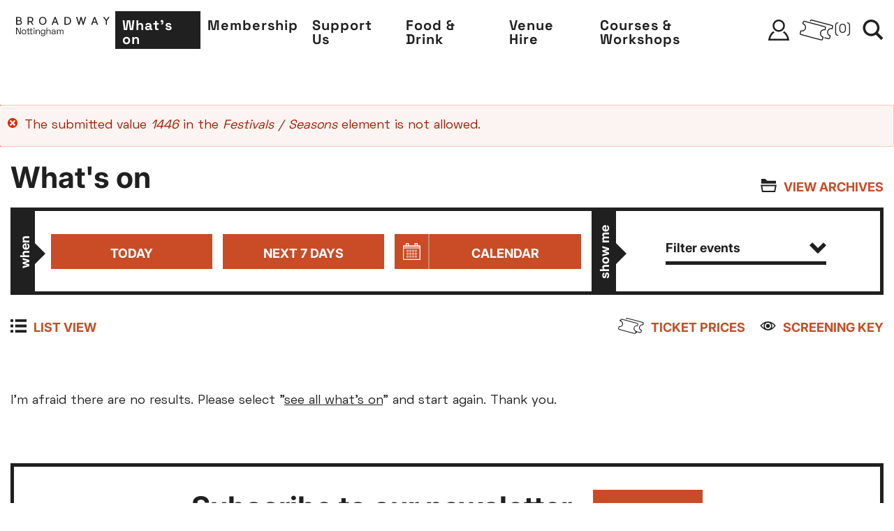

--- FILE ---
content_type: text/html; charset=UTF-8
request_url: https://www.broadway.org.uk/whats-on?festival=1446
body_size: 21481
content:

<!DOCTYPE html>
<html lang="en" dir="ltr" prefix="og: https://ogp.me/ns#">
  <head>
      <!-- Google Tag Manager -->
    <script>(function(w,d,s,l,i){w[l]=w[l]||[];w[l].push({'gtm.start':
    new Date().getTime(),event:'gtm.js'});var f=d.getElementsByTagName(s)[0],
    j=d.createElement(s),dl=l!='dataLayer'?'&l='+l:'';j.async=true;j.src=
    'https://www.googletagmanager.com/gtm.js?id='+i+dl;f.parentNode.insertBefore(j,f);
    })(window,document,'script','dataLayer','GTM-K8LBHW7');</script>
    <!-- End Google Tag Manager -->
    <meta charset="utf-8" />
<meta name="description" content="Screening the best in mainstream, independent and world cinema in the heart of Nottingham" />
<meta name="abstract" content="https://www.broadway.org.uk/whats-on" />
<link rel="canonical" href="https://www.broadway.org.uk/whats-on" />
<meta name="robots" content="index" />
<link rel="shortlink" href="https://www.broadway.org.uk/node/511" />
<meta name="generator" content="Drupal 8 (https://www.drupal.org)" />
<meta property="og:site_name" content="Broadway" />
<meta property="og:url" content="https://www.broadway.org.uk/whats-on" />
<meta property="og:title" content="What&#039;s on at Broadway" />
<meta property="og:description" content="What&#039;s On at Broadway Cinema this week and in the future" />
<meta property="og:image" content="https://www.broadway.org.uk/sites/default/files/styles/banner_crop/public/2022-09/13-11-2021%20-%20Screening%20Days%20-%20Broadway%20ICO%20HIGH-266%20%282%29-min.JPG?itok=ML0SsBfb" />
<meta property="og:image:url" content="https://www.broadway.org.uk/sites/default/files/2022-09/13-11-2021%20-%20Screening%20Days%20-%20Broadway%20ICO%20HIGH-266%20%282%29-min.JPG" />
<meta property="og:image:type" content="image/jpeg" />
<meta property="og:image:width" content="1500" />
<meta property="og:image:height" content="998" />
<meta property="og:updated_time" content="2025-06-25T22:21:16+01:00" />
<meta name="twitter:card" content="summary" />
<meta name="twitter:site" content="@BroadwayCinema" />
<meta name="twitter:title" content="What&#039;s on | Broadway" />
<meta name="twitter:image" content="https://www.broadway.org.uk/sites/default/files/styles/banner_crop/public/2022-09/13-11-2021%20-%20Screening%20Days%20-%20Broadway%20ICO%20HIGH-266%20%282%29-min.JPG?itok=ML0SsBfb" />
<meta name="Generator" content="Drupal 11 (https://www.drupal.org)" />
<meta name="MobileOptimized" content="width" />
<meta name="HandheldFriendly" content="true" />
<meta name="viewport" content="width=device-width, initial-scale=1.0" />
<link rel="icon" href="/themes/pippip/favicon.ico" type="image/vnd.microsoft.icon" />

    <title>What&#039;s On | www.broadway.org.uk</title>
    <link rel="preconnect" href="https://fonts.gstatic.com">
    <link href="https://fonts.googleapis.com/css2?family=Space+Grotesk:wght@400;700&display=swap" rel="stylesheet">

    <link rel="apple-touch-icon" sizes="180x180" href="/themes/pippip/favicon/apple-touch-icon.png">
    <link rel="icon" type="image/png" sizes="32x32" href="/themes/pippip/favicon/favicon-32x32.png">
    <link rel="icon" type="image/png" sizes="16x16" href="/themes/pippip/favicon/favicon-16x16.png">
    <link rel="manifest" href="/themes/pippip/favicon/site.webmanifest">
    <link rel="mask-icon" href="/themes/pippip/favicon/safari-pinned-tab.svg" color="#202020">
    <meta name="msapplication-TileColor" content="#202020">
    <meta name="theme-color" content="#202020">
    <meta name="facebook-domain-verification" content="7s9yeqmgydqu3jdd8wuocqzh842sgh" />
    <link rel="stylesheet" media="all" href="/sites/default/files/css/css_DjyDFJKaSWBtR_WSCttGp3USQYpLr9ro5AStbeKBxWk.css?delta=0&amp;language=en&amp;theme=pippip&amp;include=eJw1jAsKAyEQQy9kO0eSWU1FOn4wbrfb01e6FELICyQb5sTwePdGRP_ItpCSUDHUXDAlT9mU-OcCUhPoQhuQ2kZRyx-4nvuSJGvbGvKMfh7QJ2XPt6CGGnWsmhPl-ntlHJSf30uLu-ELZG43IQ" />
<link rel="stylesheet" media="all" href="/sites/default/files/css/css_WFmi6t1klGwZPLAV-EO6xScLbH3CO9hUG6YBEocF88A.css?delta=1&amp;language=en&amp;theme=pippip&amp;include=eJw1jAsKAyEQQy9kO0eSWU1FOn4wbrfb01e6FELICyQb5sTwePdGRP_ItpCSUDHUXDAlT9mU-OcCUhPoQhuQ2kZRyx-4nvuSJGvbGvKMfh7QJ2XPt6CGGnWsmhPl-ntlHJSf30uLu-ELZG43IQ" />
<link rel="stylesheet" media="print" href="/sites/default/files/css/css_mM1ufOkKK_33SvU6nG1RUSzXCemYOXHCBRc4DcEb1vE.css?delta=2&amp;language=en&amp;theme=pippip&amp;include=eJw1jAsKAyEQQy9kO0eSWU1FOn4wbrfb01e6FELICyQb5sTwePdGRP_ItpCSUDHUXDAlT9mU-OcCUhPoQhuQ2kZRyx-4nvuSJGvbGvKMfh7QJ2XPt6CGGnWsmhPl-ntlHJSf30uLu-ELZG43IQ" />

    <script type="application/json" data-drupal-selector="drupal-settings-json">{"path":{"baseUrl":"\/","pathPrefix":"","currentPath":"node\/511","currentPathIsAdmin":false,"isFront":false,"currentLanguage":"en","currentQuery":{"festival":"1446"}},"pluralDelimiter":"\u0003","suppressDeprecationErrors":true,"gtag":{"tagId":"","consentMode":false,"otherIds":[],"events":[],"additionalConfigInfo":[]},"ajaxPageState":{"libraries":"[base64]","theme":"pippip","theme_token":null},"ajaxTrustedUrl":{"\/whats-on\/filtered":true,"\/search":true},"gtm":{"tagId":null,"settings":{"data_layer":"dataLayer","include_classes":false,"allowlist_classes":"google\nnonGooglePixels\nnonGoogleScripts\nnonGoogleIframes","blocklist_classes":"customScripts\ncustomPixels","include_environment":false,"environment_id":"","environment_token":""},"tagIds":["GTM-K8LBHW7"]},"better_exposed_filters":{"autosubmit_exclude_textfield":false},"csp":{"nonce":"LfLElmSWyCC-FWsy68Vhww"},"user":{"uid":0,"permissionsHash":"dba75bdc6d3394c16ea5fd1e4fdf58401122cbc09124a25e85131a81f9a92061"}}</script>
<script src="/core/misc/drupalSettingsLoader.js?v=11.2.5"></script>
<script src="/modules/contrib/google_tag/js/gtag.js?t9ao81"></script>
<script src="/modules/contrib/google_tag/js/gtm.js?t9ao81"></script>
<script src="https://system.spektrix.com/broadwaynottingham/website/scripts/resizeiframe.js" async></script>
<script src="https://webcomponents.spektrix.com/stable/webcomponents-loader.js" async></script>

    <script type="text/javascript">
      (function(c,l,a,r,i,t,y){
      c[a]=c[a]||function(){(c[a].q=c[a].q||[]).push(arguments)};
      t=l.createElement(r);t.async=1;t.src="https://www.clarity.ms/tag/"+i;
      y=l.getElementsByTagName(r)[0];y.parentNode.insertBefore(t,y);
      })(window, document, "clarity", "script", "91hhl9c46h");
      </script>

    <!-- Meta Pixel Code -->
    <script>
      !function(f,b,e,v,n,t,s)
      {if(f.fbq)return;n=f.fbq=function(){n.callMethod?
      n.callMethod.apply(n,arguments):n.queue.push(arguments)};
      if(!f._fbq)f._fbq=n;n.push=n;n.loaded=!0;n.version='2.0';
      n.queue=[];t=b.createElement(e);t.async=!0;
      t.src=v;s=b.getElementsByTagName(e)[0];
      s.parentNode.insertBefore(t,s)}(window, document,'script',
      'https://connect.facebook.net/en_US/fbevents.js');
      fbq('init', '235829699186397');
      fbq('track', 'PageView');
    </script>
    <noscript><img height="1" width="1" style="display:none"
      src="https://www.facebook.com/tr?id=235829699186397&ev=PageView&noscript=1"   />
    </noscript>
    <!-- End Meta Pixel Code -->

  </head>

    <body class="whats-on ct__what-s-on">
    <!-- Google Tag Manager (noscript) -->
    <noscript><iframe src="https://www.googletagmanager.com/ns.html?id=GTM-K8LBHW7"
    height="0" width="0" style="display:none;visibility:hidden"></iframe></noscript>
    <!-- End Google Tag Manager (noscript) -->

    <a href="#main-content" class="visually-hidden focusable">
      Skip to main content
    </a>

    <noscript><iframe src="https://www.googletagmanager.com/ns.html?id=GTM-K8LBHW7"
                  height="0" width="0" style="display:none;visibility:hidden"></iframe></noscript>

      <div class="dialog-off-canvas-main-canvas" data-off-canvas-main-canvas>
    <header id="js-header" class="header">

  <a href="/" title="Home" rel="home" class="header__logo equalwidth">
    

<svg width="242" height="74" viewBox="0 0 242 74" fill="none" xmlns="http://www.w3.org/2000/svg">
<path d="M25.6686 24.5836C26.186 25.2418 26.4735 26.1861 26.4735 27.4738C26.4735 31.0793 24.2889 32.8821 19.891 32.8821H13.0498V14.9688H19.1149C21.1558 14.9688 22.6792 15.3408 23.6853 16.1134C24.6913 16.886 25.18 18.0592 25.18 19.6903C25.18 21.3214 25.0075 21.35 24.6913 21.9223C24.3751 22.4947 23.8865 22.9525 23.2541 23.2387C24.3177 23.4962 25.1225 23.9541 25.6399 24.6122L25.6686 24.5836ZM15.6081 22.4088H19.1149C20.3509 22.4088 21.2995 22.1799 21.9319 21.7507C22.5642 21.3214 22.8804 20.606 22.8804 19.6617C22.8804 18.7174 22.5642 18.0306 21.9319 17.63C21.2995 17.2294 20.3509 17.0291 19.0862 17.0291H15.5793V22.4088H15.6081ZM23.944 27.4738C23.944 26.3864 23.6278 25.6138 22.9667 25.1273C22.3055 24.6694 21.2995 24.4119 19.9197 24.4119H15.6368V30.7646H19.9197C22.6217 30.7646 23.944 29.6772 23.944 27.4738Z" fill="white"/>
<path d="M46.7672 26.7856C46.6235 26.7856 46.4223 26.7856 46.1636 26.7856H42.1681V32.8235H39.6099V14.9102H46.1349C48.2045 14.9102 49.8142 15.4252 50.9927 16.4554C52.1425 17.4856 52.7174 18.945 52.7174 20.8336C52.7174 22.7222 52.4012 23.3518 51.7975 24.2675C51.1939 25.1832 50.3028 25.8699 49.153 26.2706L52.9186 32.7949H50.0441L46.7672 26.7284V26.7856ZM46.1636 24.7253C47.4571 24.7253 48.4632 24.3819 49.153 23.6665C49.8429 22.9798 50.1878 22.0354 50.1878 20.8908C50.1878 19.7462 49.8429 18.8019 49.153 18.1151C48.4632 17.4283 47.4571 17.0563 46.1636 17.0563H42.1681V24.7253H46.1636Z" fill="white"/>
<path d="M81.9218 28.9602C81.1745 30.3338 80.1397 31.364 78.8462 32.0221C77.5527 32.7089 76.0867 33.0237 74.477 33.0237C72.8673 33.0237 71.4013 32.6803 70.1078 32.0221C68.8143 31.3353 67.7795 30.3338 67.0322 28.9602C66.2848 27.5867 65.9111 25.8984 65.9111 23.8953C65.9111 21.8922 66.2848 20.2325 67.0322 18.8589C67.7795 17.4854 68.7856 16.4552 70.0503 15.7684C71.3151 15.0817 72.7523 14.7383 74.362 14.7383C75.9717 14.7383 77.4952 15.0817 78.8174 15.7398C80.1397 16.4266 81.1745 17.4281 81.9506 18.8017C82.7267 20.1752 83.1003 21.8636 83.1003 23.8667C83.1003 25.8698 82.7267 27.5581 81.9793 28.9316L81.9218 28.9602ZM78.7024 18.63C77.6101 17.4854 76.1442 16.9131 74.3333 16.9131C72.5224 16.9131 71.2289 17.4854 70.1653 18.6586C69.1018 19.8319 68.5844 21.5774 68.5844 23.8953C68.5844 26.2131 69.1305 27.9873 70.1941 29.1606C71.2864 30.3052 72.6948 30.8775 74.4482 30.8775C76.2017 30.8775 77.6389 30.3052 78.7024 29.1606C79.7947 28.0159 80.3121 26.2704 80.3121 23.8953C80.3121 21.5202 79.766 19.7746 78.6449 18.63H78.7024Z" fill="white"/>
<path d="M99.5421 27.9576L97.7887 32.8509H95.0005L101.784 14.9375H104.342L111.126 32.8509H108.338L106.585 27.9576H99.5709H99.5421ZM103.049 18.2569L100.318 25.8401H105.78L103.049 18.2569Z" fill="white"/>
<path d="M135.501 15.939C136.881 16.5972 137.973 17.5988 138.778 18.9437C139.583 20.2886 139.986 21.9197 139.986 23.8942C139.986 25.8687 139.583 27.4998 138.778 28.8447C137.973 30.1896 136.881 31.1912 135.501 31.8493C134.122 32.5075 132.569 32.8509 130.845 32.8509H124.751V14.9375H130.845C132.569 14.9375 134.122 15.2809 135.501 15.939ZM135.53 29.045C136.737 27.9004 137.341 26.2121 137.341 23.9228C137.341 21.6336 136.737 19.9166 135.53 18.772C134.323 17.656 132.771 17.0837 130.845 17.0837H127.309V30.7333H130.845C132.771 30.7333 134.323 30.161 135.53 29.045Z" fill="white"/>
<path d="M169.247 32.8509H166.689L163.153 19.7163L159.589 32.8509H157.031L151.397 14.9375H154.185L158.209 28.3582L161.802 14.9375H164.389L167.983 28.3582L172.007 14.9375H174.795L169.161 32.8509H169.247Z" fill="white"/>
<path d="M190.835 27.9576L189.081 32.8509H186.293L193.077 14.9375H195.635L202.419 32.8509H199.63L197.877 27.9576H190.863H190.835ZM194.341 18.2569L191.611 25.8401H197.072L194.341 18.2569Z" fill="white"/>
<path d="M222.712 24.0386V32.8522H220.154V24.0386L213.888 14.9961H216.906L221.448 21.7494L225.932 14.9961H228.95L222.741 24.0386H222.712Z" fill="white"/>
<path d="M16.0106 39.7461L21.9032 52.7948H22.1044V39.7461H23.8291V54.6548H20.8684L15.0045 41.6061H14.8033V54.6548H13.0786V39.7461H16.0393H16.0106Z" fill="white"/>
<path d="M26.3584 46.5858C26.8183 45.7559 27.4219 45.0977 28.2555 44.6399C29.0604 44.182 29.9802 43.9531 31.015 43.9531C32.0498 43.9531 32.9984 44.182 33.8032 44.6399C34.6081 45.0977 35.2404 45.7559 35.7004 46.5858C36.1603 47.4156 36.3615 48.3599 36.3615 49.4473C36.3615 50.5347 36.1315 51.479 35.7004 52.3089C35.2404 53.1387 34.6081 53.7969 33.8032 54.2547C32.9984 54.7126 32.0498 54.9415 31.015 54.9415C29.9802 54.9415 29.0604 54.7126 28.2555 54.2547C27.4507 53.7969 26.8183 53.1387 26.3584 52.3089C25.8985 51.479 25.6973 50.5347 25.6973 49.4473C25.6973 48.3599 25.9272 47.4156 26.3584 46.5858ZM28.313 52.3947C29.0029 53.1387 29.894 53.4821 30.9863 53.4821C32.0785 53.4821 32.9984 53.1101 33.6595 52.3661C34.3494 51.6221 34.6656 50.6492 34.6656 49.4473C34.6656 48.2455 34.3206 47.2439 33.6595 46.4999C32.9696 45.7559 32.0785 45.3839 30.9863 45.3839C29.894 45.3839 29.0029 45.7559 28.313 46.4999C27.6231 47.2439 27.2782 48.2168 27.2782 49.4187C27.2782 50.6206 27.6231 51.6507 28.2843 52.3661L28.313 52.3947Z" fill="white"/>
<path d="M47.8882 45.6131V52.6526C47.8882 53.0818 48.0894 53.2821 48.4918 53.2821H50.8488V54.6556H47.9744C47.4282 54.6556 46.9971 54.5126 46.7096 54.1978C46.3934 53.883 46.2497 53.4538 46.2497 52.9101V45.6131H41.5644V52.6526C41.5644 53.0818 41.7656 53.2821 42.168 53.2821H44.4101V54.6556H41.6506C41.1332 54.6556 40.702 54.5126 40.3858 54.1978C40.0697 53.883 39.9259 53.4538 39.9259 52.9101V45.6131H36.7065V44.2396H39.9259V40.5195H41.5644V44.2396H46.2497V40.5195H47.8882V44.2396H51.3375V45.6131H47.8882Z" fill="white"/>
<path d="M53.4074 40.0322C53.6661 39.7746 53.9823 39.6602 54.3847 39.6602C54.7871 39.6602 55.1033 39.7746 55.3907 40.0322C55.6494 40.2897 55.7932 40.6045 55.7932 41.0051C55.7932 41.4057 55.6494 41.7205 55.3907 41.978C55.132 42.2356 54.7871 42.35 54.3847 42.35C53.9823 42.35 53.6661 42.2356 53.4074 41.978C53.1487 41.7205 53.0337 41.4057 53.0337 41.0051C53.0337 40.6045 53.1487 40.2897 53.4074 40.0322ZM55.247 54.6547H53.6086V44.2673H55.247V54.6547Z" fill="white"/>
<path d="M59.8748 46.0123H60.076C60.3635 45.44 60.7947 44.9821 61.3983 44.6101C62.0019 44.2381 62.778 44.0664 63.7841 44.0664C64.7901 44.0664 65.2501 44.2381 65.8824 44.5815C66.5148 44.9249 67.0035 45.4113 67.3771 46.0409C67.7508 46.699 67.9233 47.4717 67.9233 48.3874V54.6828H66.2849V48.4732C66.2849 47.4717 66.0262 46.699 65.5088 46.2126C64.9913 45.7261 64.2727 45.4686 63.3529 45.4686C62.4331 45.4686 61.4845 45.812 60.8521 46.4987C60.2198 47.1855 59.9036 48.1584 59.9036 49.4175V54.6828H58.2651V44.2953H59.8748V46.0409V46.0123Z" fill="white"/>
<path d="M80.312 44.2654V54.1377C80.312 55.7402 79.8234 56.9707 78.8748 57.8864C77.8975 58.8021 76.6327 59.2313 75.023 59.2313C73.4133 59.2313 72.4648 58.8879 71.6024 58.2298C70.7401 57.543 70.1652 56.7704 69.849 55.8547L71.3437 55.2824C71.545 55.9978 71.9761 56.5987 72.5798 57.0852C73.1834 57.5716 73.9882 57.8005 75.023 57.8005C76.0578 57.8005 77.0352 57.4858 77.6963 56.8276C78.3574 56.1695 78.6736 55.2537 78.6736 54.0519V52.707H78.4724C78.1274 53.2793 77.61 53.7657 76.9777 54.1664C76.3453 54.5384 75.5404 54.7387 74.5344 54.7387C73.5283 54.7387 72.781 54.5097 72.0336 54.0805C71.2863 53.6227 70.6826 52.9931 70.2515 52.1919C69.8203 51.362 69.5903 50.4463 69.5903 49.3589C69.5903 48.2715 69.8203 47.3558 70.2515 46.5546C70.6826 45.7534 71.2863 45.1238 72.0336 44.666C72.781 44.2081 73.6146 44.0078 74.5344 44.0078C76.3453 44.0078 77.6388 44.6946 78.5011 46.0968H78.7023V44.294H80.312V44.2654ZM77.6388 52.1919C78.3287 51.4765 78.6736 50.5322 78.6736 49.3303C78.6736 48.1285 78.5011 47.8709 78.1849 47.27C77.8687 46.6691 77.4088 46.2112 76.8627 45.8964C76.2878 45.5817 75.6554 45.41 74.9368 45.41C73.8445 45.41 72.9534 45.7534 72.2923 46.4688C71.6312 47.1841 71.2863 48.1285 71.2863 49.3589C71.2863 50.5894 71.6312 51.5337 72.2923 52.2491C72.9534 52.9645 73.8445 53.3079 74.9368 53.3079C76.0291 53.3079 76.9202 52.9359 77.6388 52.2205V52.1919Z" fill="white"/>
<path d="M84.7102 45.9271H84.9114C85.6012 44.668 86.8372 44.0384 88.5619 44.0384C90.2866 44.0384 90.0279 44.2101 90.6603 44.5535C91.2926 44.8969 91.7813 45.3834 92.155 46.0129C92.5287 46.6711 92.7011 47.4437 92.7011 48.3594V54.6548H91.0627V48.4452C91.0627 47.4437 90.804 46.6711 90.2866 46.1846C89.7692 45.6981 89.0506 45.4406 88.1307 45.4406C87.2109 45.4406 86.2624 45.784 85.63 46.4708C84.9976 47.1575 84.6814 48.1305 84.6814 49.3896V54.6548H83.043V39.7461H84.6814V45.9271H84.7102Z" fill="white"/>
<path d="M96.8689 44.8402C97.6162 44.2679 98.6223 43.9531 99.8583 43.9531C101.094 43.9531 102.215 44.2965 102.963 44.9833C103.71 45.6701 104.084 46.6144 104.084 47.8448V54.6554H102.503V53.1674H102.273C101.612 54.3692 100.462 54.9701 98.8523 54.9701C97.2426 54.9701 96.8114 54.684 96.0928 54.1117C95.3742 53.5394 95.0005 52.7381 95.0005 51.708C95.0005 50.6778 95.3742 49.9052 96.0928 49.3615C96.8114 48.8178 97.76 48.5602 98.9097 48.5602H102.474V47.7876C102.474 47.015 102.244 46.4141 101.813 45.9848C101.382 45.5556 100.721 45.3553 99.8583 45.3553C98.996 45.3553 98.3636 45.5556 97.8749 45.9562C97.3863 46.3568 97.0413 46.9005 96.8689 47.6159L95.3167 47.1581C95.5754 46.2138 96.0928 45.4411 96.8689 44.8688V44.8402ZM97.3288 53.0815C97.7887 53.4249 98.3636 53.5966 99.1109 53.5966C99.8583 53.5966 100.951 53.2818 101.554 52.6809C102.187 52.0513 102.474 51.2215 102.474 50.1627V49.9052H98.9672C98.2774 49.9052 97.7025 50.0483 97.2713 50.363C96.8401 50.6778 96.6389 51.107 96.6389 51.6793C96.6389 52.2517 96.8689 52.7381 97.3 53.0815H97.3288Z" fill="white"/>
<path d="M109.085 45.6129H109.286C109.545 45.1265 109.919 44.7545 110.408 44.4683C110.896 44.1821 111.529 44.0391 112.276 44.0391C113.023 44.0391 113.684 44.2108 114.202 44.5541C114.719 44.8975 115.093 45.3554 115.352 45.9277H115.553C116.214 44.6686 117.306 44.0391 118.83 44.0391C120.353 44.0391 120.727 44.3538 121.388 45.012C122.049 45.6702 122.365 46.5286 122.365 47.5874V54.6268H120.727V47.7019C120.727 47.0151 120.526 46.4428 120.094 46.0422C119.663 45.6415 119.088 45.4126 118.37 45.4126C117.651 45.4126 116.933 45.6702 116.444 46.1852C115.955 46.7003 115.725 47.4157 115.725 48.3314V54.6268H114.087V47.7019C114.087 47.0151 113.886 46.4428 113.454 46.0422C113.052 45.6415 112.448 45.4126 111.73 45.4126C111.011 45.4126 110.321 45.6702 109.833 46.1852C109.344 46.7003 109.114 47.4157 109.114 48.3314V54.6268H107.476V44.2394H109.085V45.6129Z" fill="white"/>
</svg>  </a>

      <nav id="js-nav" class="nav" role="navigation">
    
                <ul class="menu menu--level-1">
                    <li class="menu-item menu-item--collapsed menu-item--active-trail">
        <a href="/whats-on" data-drupal-link-system-path="node/511">What&#039;s on</a>
              </li>
                <li class="menu-item">
        <a href="https://www.broadway.org.uk/membership">Membership</a>
              </li>
                <li class="menu-item">
        <a href="/support-us" data-drupal-link-system-path="node/18571">Support Us</a>
              </li>
                <li class="menu-item menu-item--collapsed">
        <a href="/food-drink" data-drupal-link-system-path="node/16">Food &amp; Drink</a>
              </li>
                <li class="menu-item">
        <a href="/venue-hire" data-drupal-link-system-path="node/191">Venue Hire</a>
              </li>
                <li class="menu-item">
        <a href="https://www.broadway.org.uk/learning">Courses &amp; Workshops</a>
              </li>
        </ul>
  



    <div class="mob-show">
        <a href="/my-account" class="sc-account icon" title="Sign in">
            <svg width="30px" height="30px" viewbox="0 0 30 30" version="1.1" xmlns="http://www.w3.org/2000/svg" xmlns:xlink="http://www.w3.org/1999/xlink">
  <g id="Symbols" stroke="none" stroke-width="1" fill="none" fill-rule="evenodd">
    <g id="Header/White" class="svg" transform="translate(-1696.000000, -28.000000)" fill-rule="nonzero">
      <path d="M1711,30.5 C1714.44625,30.5 1717.25,33.30375 1717.25,36.75125 C1717.25,40.19625 1714.44625,43.00125 1711,43.00125 C1707.55375,43.00125 1704.75,40.19625 1704.75,36.75125 C1704.75,33.30375 1707.55375,30.5 1711,30.5 Z M1711,28 C1706.1675,28 1702.25,31.9175 1702.25,36.75125 C1702.25,41.5825 1706.1675,45.50125 1711,45.50125 C1715.8325,45.50125 1719.75,41.5825 1719.75,36.75125 C1719.75,31.9175 1715.8325,28 1711,28 Z M1718.96125,44.69125 C1718.34,45.31375 1717.64,45.855 1716.88875,46.31875 C1720.47875,48.66125 1722.36125,52.6725 1723.10375,55.50125 L1698.87,55.50125 C1699.585,52.63875 1701.4425,48.6225 1705.08625,46.30375 C1704.3325,45.83625 1703.63375,45.29 1703.01375,44.66375 C1697.69125,48.50375 1696,55.29625 1696,58 L1726,58 C1726,55.3225 1724.2,48.55375 1718.96125,44.69125 Z" id="Shape"></path>
    </g>
  </g>
</svg>        </a>
        <a href="/basket" class="sc-tickets icon" title="Basket">
            <svg width="48px" height="30px" viewbox="0 0 48 30" version="1.1" xmlns="http://www.w3.org/2000/svg" xmlns:xlink="http://www.w3.org/1999/xlink">
  <g id="Symbols" stroke="none" stroke-width="1" fill="none" fill-rule="evenodd">
    <g id="Header/White" transform="translate(-1744.000000, -28.000000)" class="svg">
      <g id="Icon/Tix" transform="translate(1744.000000, 28.000000)">
        <g>
          <path d="M47.9609647,9.70484211 C47.8782,8.78115789 47.2570235,8.04133333 46.3231412,7.76940351 C43.9044353,7.12747368 40.3473176,6.178 36.5410235,5.16185965 C28.1353765,2.91817544 18.6082588,0.375192982 17.2473176,0.0495789474 C17.2353176,0.0465964912 17.2229647,0.0439649123 17.2107882,0.0416842105 C16.0326706,-0.175508772 14.9696118,0.470631579 14.6260235,1.6125614 C14.5143176,1.98378947 14.7264353,2.37484211 15.1000235,2.48589474 C15.4736118,2.59712281 15.8667882,2.38589474 15.9784941,2.01466667 C16.1126118,1.56852632 16.4789647,1.34168421 16.9370824,1.41887719 C18.3518471,1.75992982 27.8180824,4.28677193 36.1748471,6.51747368 C39.9820235,7.53361404 43.5396706,8.48326316 45.9424941,9.12080702 C46.3007294,9.22536842 46.5237882,9.4834386 46.5546706,9.82992982 C46.5608471,9.89764912 46.5557294,9.97396491 46.5384353,10.0688772 C46.3864941,10.6953684 46.2181412,11.3687018 46.0176706,12.1513333 C45.7654941,12.1197544 45.5113765,12.1037895 45.2577882,12.1037895 C41.9041412,12.1037895 39.1759059,14.8162456 39.1759059,18.1501053 C39.1759059,20.573614 40.6646118,22.7702807 42.8699647,23.7106316 C42.6516706,24.500807 42.4349647,25.2915088 42.2214353,26.0829123 C42.0694941,26.5813333 41.6738471,26.6683509 41.5021412,26.6834386 C41.4322588,26.6902807 41.3597294,26.6858947 41.2679647,26.6695789 C39.6597882,26.2843158 37.9894941,25.8702807 36.1623176,25.4034386 C35.7846706,25.3069474 35.3999647,25.5329123 35.3029059,25.9085263 C35.2060235,26.2837895 35.4334941,26.6664211 35.8109647,26.7627368 C37.6519059,27.2330877 39.3347294,27.6502807 40.9556118,28.0383509 C40.9665529,28.0409825 40.9778471,28.0434386 40.9889647,28.0455439 C41.1472588,28.0753684 41.2970824,28.0901053 41.4400235,28.0901053 C41.5060235,28.0901053 41.5704353,28.0871228 41.6334353,28.080807 C42.5618471,27.9999298 43.3067294,27.3839649 43.5774353,26.4732632 C43.5792,26.4676491 43.5807882,26.4618596 43.5823765,26.4560702 C43.8522,25.4560702 44.1271412,24.4571228 44.4038471,23.4587018 C44.5058471,23.0904561 44.2928471,22.7087018 43.9245529,22.5997544 C41.9597294,22.0188772 40.5876706,20.1892281 40.5876706,18.1501053 C40.5876706,15.5901053 42.6827294,13.5072982 45.2577882,13.5072982 C45.6312,13.5072982 46.0054941,13.552386 46.3706118,13.6411579 C46.7470235,13.7318596 47.1257294,13.5064211 47.2220824,13.1341404 C47.5007294,12.0560702 47.7211412,11.1809825 47.9152588,10.3799298 C47.9179059,10.3688772 47.9203765,10.3576491 47.9224941,10.3465965 C47.9666118,10.1160702 47.9793176,9.90589474 47.9609647,9.70484211" id="Fill-1"></path>
          <path d="M28.9405765,19.9045263 C28.9405765,22.3280351 30.4294588,24.5245263 32.6348118,25.4650526 C32.4163412,26.2552281 32.1996353,27.0459298 31.9861059,27.8373333 C31.8341647,28.3357544 31.4385176,28.4227719 31.2669882,28.4378596 C31.1969294,28.4445263 31.1245765,28.4404912 31.0326353,28.424 C24.5365765,26.8678596 17.9799882,25.0694386 11.6390471,23.3301404 C8.48569412,22.4652281 5.22504706,21.5708421 2.02722353,20.7215439 C1.51757647,20.5725965 1.42898824,20.176807 1.41434118,20.0124211 C1.40816471,19.9454035 1.41328235,19.866807 1.42951765,19.7724211 C1.63704706,18.9182105 1.86257647,18.0225965 2.12904706,16.9955789 C2.41828235,17.0373333 2.71034118,17.058386 3.00292941,17.058386 C6.3564,17.058386 9.08463529,14.3459298 9.08463529,11.0120702 C9.08463529,8.54031579 7.55798824,6.3285614 5.29634118,5.41224561 C5.44722353,4.86189474 5.5974,4.31136842 5.74581176,3.76049123 C5.88204706,3.31996491 6.24698824,3.0962807 6.70175294,3.17329825 C8.11651765,3.51435088 17.5827529,6.04119298 25.9395176,8.2717193 C29.7466941,9.28803509 33.3045176,10.2376842 35.7071647,10.8752281 C36.0654,10.979614 36.2886353,11.2378596 36.3193412,11.5836491 L36.3193412,11.5843509 C36.3256941,11.6520702 36.3204,11.728386 36.3032824,11.8232982 C36.1511647,12.449614 35.9828118,13.1231228 35.7825176,13.9057544 C35.5301647,13.8741754 35.2760471,13.8582105 35.0224588,13.8582105 C31.6688118,13.8582105 28.9405765,16.5706667 28.9405765,19.9045263 M35.0224588,15.2617193 C35.3958706,15.2617193 35.7701647,15.3066316 36.1354588,15.3954035 C36.5111647,15.4869825 36.8904,15.2606667 36.9867529,14.8885614 C37.2654,13.8104912 37.4858118,12.9352281 37.6799294,12.1341754 C37.6825765,12.1231228 37.6850471,12.1120702 37.6871647,12.1010175 C37.7312824,11.8704912 37.7439882,11.6603158 37.7256353,11.4585614 C37.6428706,10.5352281 37.0215176,9.79557895 36.0878118,9.52382456 C33.6691059,8.8817193 30.1121647,7.93242105 26.3056941,6.9162807 C17.9000471,4.67259649 8.37292941,2.12961404 7.01198824,1.804 C6.99998824,1.80101754 6.98781176,1.79838596 6.97545882,1.79610526 C5.79769412,1.57926316 4.73445882,2.22505263 4.39069412,3.36680702 C4.38875294,3.37329825 4.38698824,3.37978947 4.38522353,3.3862807 C4.17928235,4.15049123 3.97016471,4.91382456 3.75981176,5.67698246 C3.65710588,6.04996491 3.87734118,6.43540351 4.25216471,6.53873684 C6.26622353,7.09329825 7.67287059,8.93277193 7.67287059,11.0120702 C7.67287059,13.5720702 5.57798824,15.6548772 3.00292941,15.6548772 C2.59563529,15.6548772 2.1894,15.6018947 1.79569412,15.4973333 C1.61392941,15.4492632 1.42051765,15.4750526 1.25816471,15.5690877 C1.09581176,15.6631228 0.977929412,15.8178596 0.930458824,15.9985614 C0.584223529,17.3203158 0.305223529,18.4213684 0.0521647059,19.4638246 C0.0491647059,19.4762807 0.0465176471,19.4889123 0.0442235294,19.5017193 C0.00187058824,19.7304912 -0.00977647059,19.9387368 0.00804705882,20.1369825 C0.0901058824,21.0599649 0.711105882,21.7999649 1.64587059,22.0727719 C4.85498824,22.9254035 8.11298824,23.8189123 11.2635176,24.6831228 C17.6214,26.4271579 24.1956353,28.2303158 30.7202824,29.7927719 C30.7312235,29.7954035 30.7425176,29.7978596 30.7536353,29.7999649 C30.9119294,29.8297895 31.0619294,29.8445263 31.2046941,29.8445263 C31.2706941,29.8445263 31.3351059,29.8415439 31.3981059,29.8352281 C32.3265176,29.7543509 33.0714,29.138386 33.3421059,28.2276842 C33.3438706,28.2218947 33.3454588,28.2162807 33.3470471,28.2104912 C33.6168706,27.2104912 33.8919882,26.2115439 34.1685176,25.2131228 C34.2705176,24.8448772 34.0575176,24.4631228 33.6892235,24.3541754 C31.7244,23.7732982 30.3523412,21.9436491 30.3523412,19.9045263 C30.3523412,17.3445263 32.4474,15.2617193 35.0224588,15.2617193" id="Fill-4"></path>
        </g>
      </g>
    </g>
  </g>
</svg>						
			
            <spektrix-basket-summary client-name="broadwaynottingham" custom-domain="tickets.broadway.org.uk" class="a-btn a-btn--icon a-btn--basket">
                (<span data-basket-item-count>0</span>)
            </spektrix-basket-summary>
        </a>
        <a href="#search" class="sc-search mob-hidden icon" data-micromodal-trigger="search" title="Open search">
            <svg width="30px" height="30px" viewbox="0 0 30 31" version="1.1" xmlns="http://www.w3.org/2000/svg" xmlns:xlink="http://www.w3.org/1999/xlink">
  <g id="Symbols" stroke="none" stroke-width="1" fill="none" fill-rule="evenodd">
    <g id="Header/White" transform="translate(-1810.000000, -28.000000)" fill-rule="nonzero" class="svg">
      <path d="M1840,55.27456 L1832.18153,47.456088 C1833.65198,45.4337435 1834.5214,42.9464488 1834.5214,40.2600697 C1834.5214,33.500021 1829.02138,28 1822.26007,28 C1815.50002,28 1810,33.500021 1810,40.2600697 C1810,47.0213785 1815.50002,52.5201394 1822.26007,52.5201394 C1824.82297,52.5201394 1827.20316,51.7301021 1829.17384,50.3806124 L1837.03389,58.2406653 L1840,55.27456 Z M1813.59612,40.2600697 C1813.59612,35.4820446 1817.4833,31.5948591 1822.26133,31.5948591 C1827.03935,31.5948591 1830.92654,35.4820446 1830.92654,40.2600697 C1830.92654,45.0380948 1827.03935,48.9252804 1822.26133,48.9252804 C1817.48204,48.9252804 1813.59612,45.0380948 1813.59612,40.2600697 Z" id="Shape"></path>
    </g>
  </g>
</svg>        </a>
    </div>
</nav>


  <div id="js-quicklinks" class="quick-links equalwidth">

    

    <a href="/my-account" class="sc-account mob-hidden icon" title="Sign in">
      <svg width="30px" height="30px" viewbox="0 0 30 30" version="1.1" xmlns="http://www.w3.org/2000/svg" xmlns:xlink="http://www.w3.org/1999/xlink">
  <g id="Symbols" stroke="none" stroke-width="1" fill="none" fill-rule="evenodd">
    <g id="Header/White" class="svg" transform="translate(-1696.000000, -28.000000)" fill-rule="nonzero">
      <path d="M1711,30.5 C1714.44625,30.5 1717.25,33.30375 1717.25,36.75125 C1717.25,40.19625 1714.44625,43.00125 1711,43.00125 C1707.55375,43.00125 1704.75,40.19625 1704.75,36.75125 C1704.75,33.30375 1707.55375,30.5 1711,30.5 Z M1711,28 C1706.1675,28 1702.25,31.9175 1702.25,36.75125 C1702.25,41.5825 1706.1675,45.50125 1711,45.50125 C1715.8325,45.50125 1719.75,41.5825 1719.75,36.75125 C1719.75,31.9175 1715.8325,28 1711,28 Z M1718.96125,44.69125 C1718.34,45.31375 1717.64,45.855 1716.88875,46.31875 C1720.47875,48.66125 1722.36125,52.6725 1723.10375,55.50125 L1698.87,55.50125 C1699.585,52.63875 1701.4425,48.6225 1705.08625,46.30375 C1704.3325,45.83625 1703.63375,45.29 1703.01375,44.66375 C1697.69125,48.50375 1696,55.29625 1696,58 L1726,58 C1726,55.3225 1724.2,48.55375 1718.96125,44.69125 Z" id="Shape"></path>
    </g>
  </g>
</svg>    </a>
    <a href="/basket" class="sc-tickets mob-hidden icon" title="Basket">
      <svg width="48px" height="30px" viewbox="0 0 48 30" version="1.1" xmlns="http://www.w3.org/2000/svg" xmlns:xlink="http://www.w3.org/1999/xlink">
  <g id="Symbols" stroke="none" stroke-width="1" fill="none" fill-rule="evenodd">
    <g id="Header/White" transform="translate(-1744.000000, -28.000000)" class="svg">
      <g id="Icon/Tix" transform="translate(1744.000000, 28.000000)">
        <g>
          <path d="M47.9609647,9.70484211 C47.8782,8.78115789 47.2570235,8.04133333 46.3231412,7.76940351 C43.9044353,7.12747368 40.3473176,6.178 36.5410235,5.16185965 C28.1353765,2.91817544 18.6082588,0.375192982 17.2473176,0.0495789474 C17.2353176,0.0465964912 17.2229647,0.0439649123 17.2107882,0.0416842105 C16.0326706,-0.175508772 14.9696118,0.470631579 14.6260235,1.6125614 C14.5143176,1.98378947 14.7264353,2.37484211 15.1000235,2.48589474 C15.4736118,2.59712281 15.8667882,2.38589474 15.9784941,2.01466667 C16.1126118,1.56852632 16.4789647,1.34168421 16.9370824,1.41887719 C18.3518471,1.75992982 27.8180824,4.28677193 36.1748471,6.51747368 C39.9820235,7.53361404 43.5396706,8.48326316 45.9424941,9.12080702 C46.3007294,9.22536842 46.5237882,9.4834386 46.5546706,9.82992982 C46.5608471,9.89764912 46.5557294,9.97396491 46.5384353,10.0688772 C46.3864941,10.6953684 46.2181412,11.3687018 46.0176706,12.1513333 C45.7654941,12.1197544 45.5113765,12.1037895 45.2577882,12.1037895 C41.9041412,12.1037895 39.1759059,14.8162456 39.1759059,18.1501053 C39.1759059,20.573614 40.6646118,22.7702807 42.8699647,23.7106316 C42.6516706,24.500807 42.4349647,25.2915088 42.2214353,26.0829123 C42.0694941,26.5813333 41.6738471,26.6683509 41.5021412,26.6834386 C41.4322588,26.6902807 41.3597294,26.6858947 41.2679647,26.6695789 C39.6597882,26.2843158 37.9894941,25.8702807 36.1623176,25.4034386 C35.7846706,25.3069474 35.3999647,25.5329123 35.3029059,25.9085263 C35.2060235,26.2837895 35.4334941,26.6664211 35.8109647,26.7627368 C37.6519059,27.2330877 39.3347294,27.6502807 40.9556118,28.0383509 C40.9665529,28.0409825 40.9778471,28.0434386 40.9889647,28.0455439 C41.1472588,28.0753684 41.2970824,28.0901053 41.4400235,28.0901053 C41.5060235,28.0901053 41.5704353,28.0871228 41.6334353,28.080807 C42.5618471,27.9999298 43.3067294,27.3839649 43.5774353,26.4732632 C43.5792,26.4676491 43.5807882,26.4618596 43.5823765,26.4560702 C43.8522,25.4560702 44.1271412,24.4571228 44.4038471,23.4587018 C44.5058471,23.0904561 44.2928471,22.7087018 43.9245529,22.5997544 C41.9597294,22.0188772 40.5876706,20.1892281 40.5876706,18.1501053 C40.5876706,15.5901053 42.6827294,13.5072982 45.2577882,13.5072982 C45.6312,13.5072982 46.0054941,13.552386 46.3706118,13.6411579 C46.7470235,13.7318596 47.1257294,13.5064211 47.2220824,13.1341404 C47.5007294,12.0560702 47.7211412,11.1809825 47.9152588,10.3799298 C47.9179059,10.3688772 47.9203765,10.3576491 47.9224941,10.3465965 C47.9666118,10.1160702 47.9793176,9.90589474 47.9609647,9.70484211" id="Fill-1"></path>
          <path d="M28.9405765,19.9045263 C28.9405765,22.3280351 30.4294588,24.5245263 32.6348118,25.4650526 C32.4163412,26.2552281 32.1996353,27.0459298 31.9861059,27.8373333 C31.8341647,28.3357544 31.4385176,28.4227719 31.2669882,28.4378596 C31.1969294,28.4445263 31.1245765,28.4404912 31.0326353,28.424 C24.5365765,26.8678596 17.9799882,25.0694386 11.6390471,23.3301404 C8.48569412,22.4652281 5.22504706,21.5708421 2.02722353,20.7215439 C1.51757647,20.5725965 1.42898824,20.176807 1.41434118,20.0124211 C1.40816471,19.9454035 1.41328235,19.866807 1.42951765,19.7724211 C1.63704706,18.9182105 1.86257647,18.0225965 2.12904706,16.9955789 C2.41828235,17.0373333 2.71034118,17.058386 3.00292941,17.058386 C6.3564,17.058386 9.08463529,14.3459298 9.08463529,11.0120702 C9.08463529,8.54031579 7.55798824,6.3285614 5.29634118,5.41224561 C5.44722353,4.86189474 5.5974,4.31136842 5.74581176,3.76049123 C5.88204706,3.31996491 6.24698824,3.0962807 6.70175294,3.17329825 C8.11651765,3.51435088 17.5827529,6.04119298 25.9395176,8.2717193 C29.7466941,9.28803509 33.3045176,10.2376842 35.7071647,10.8752281 C36.0654,10.979614 36.2886353,11.2378596 36.3193412,11.5836491 L36.3193412,11.5843509 C36.3256941,11.6520702 36.3204,11.728386 36.3032824,11.8232982 C36.1511647,12.449614 35.9828118,13.1231228 35.7825176,13.9057544 C35.5301647,13.8741754 35.2760471,13.8582105 35.0224588,13.8582105 C31.6688118,13.8582105 28.9405765,16.5706667 28.9405765,19.9045263 M35.0224588,15.2617193 C35.3958706,15.2617193 35.7701647,15.3066316 36.1354588,15.3954035 C36.5111647,15.4869825 36.8904,15.2606667 36.9867529,14.8885614 C37.2654,13.8104912 37.4858118,12.9352281 37.6799294,12.1341754 C37.6825765,12.1231228 37.6850471,12.1120702 37.6871647,12.1010175 C37.7312824,11.8704912 37.7439882,11.6603158 37.7256353,11.4585614 C37.6428706,10.5352281 37.0215176,9.79557895 36.0878118,9.52382456 C33.6691059,8.8817193 30.1121647,7.93242105 26.3056941,6.9162807 C17.9000471,4.67259649 8.37292941,2.12961404 7.01198824,1.804 C6.99998824,1.80101754 6.98781176,1.79838596 6.97545882,1.79610526 C5.79769412,1.57926316 4.73445882,2.22505263 4.39069412,3.36680702 C4.38875294,3.37329825 4.38698824,3.37978947 4.38522353,3.3862807 C4.17928235,4.15049123 3.97016471,4.91382456 3.75981176,5.67698246 C3.65710588,6.04996491 3.87734118,6.43540351 4.25216471,6.53873684 C6.26622353,7.09329825 7.67287059,8.93277193 7.67287059,11.0120702 C7.67287059,13.5720702 5.57798824,15.6548772 3.00292941,15.6548772 C2.59563529,15.6548772 2.1894,15.6018947 1.79569412,15.4973333 C1.61392941,15.4492632 1.42051765,15.4750526 1.25816471,15.5690877 C1.09581176,15.6631228 0.977929412,15.8178596 0.930458824,15.9985614 C0.584223529,17.3203158 0.305223529,18.4213684 0.0521647059,19.4638246 C0.0491647059,19.4762807 0.0465176471,19.4889123 0.0442235294,19.5017193 C0.00187058824,19.7304912 -0.00977647059,19.9387368 0.00804705882,20.1369825 C0.0901058824,21.0599649 0.711105882,21.7999649 1.64587059,22.0727719 C4.85498824,22.9254035 8.11298824,23.8189123 11.2635176,24.6831228 C17.6214,26.4271579 24.1956353,28.2303158 30.7202824,29.7927719 C30.7312235,29.7954035 30.7425176,29.7978596 30.7536353,29.7999649 C30.9119294,29.8297895 31.0619294,29.8445263 31.2046941,29.8445263 C31.2706941,29.8445263 31.3351059,29.8415439 31.3981059,29.8352281 C32.3265176,29.7543509 33.0714,29.138386 33.3421059,28.2276842 C33.3438706,28.2218947 33.3454588,28.2162807 33.3470471,28.2104912 C33.6168706,27.2104912 33.8919882,26.2115439 34.1685176,25.2131228 C34.2705176,24.8448772 34.0575176,24.4631228 33.6892235,24.3541754 C31.7244,23.7732982 30.3523412,21.9436491 30.3523412,19.9045263 C30.3523412,17.3445263 32.4474,15.2617193 35.0224588,15.2617193" id="Fill-4"></path>
        </g>
      </g>
    </g>
  </g>
</svg>						
			
      <spektrix-basket-summary client-name="broadwaynottingham" custom-domain="tickets.broadway.org.uk" class="a-btn a-btn--icon a-btn--basket">
        (<span data-basket-item-count>0</span>)
      </spektrix-basket-summary>
    </a>
    <a href="#search" class="sc-search mob-hidden icon" data-micromodal-trigger="search" title="Open search">
      <svg width="30px" height="30px" viewbox="0 0 30 31" version="1.1" xmlns="http://www.w3.org/2000/svg" xmlns:xlink="http://www.w3.org/1999/xlink">
  <g id="Symbols" stroke="none" stroke-width="1" fill="none" fill-rule="evenodd">
    <g id="Header/White" transform="translate(-1810.000000, -28.000000)" fill-rule="nonzero" class="svg">
      <path d="M1840,55.27456 L1832.18153,47.456088 C1833.65198,45.4337435 1834.5214,42.9464488 1834.5214,40.2600697 C1834.5214,33.500021 1829.02138,28 1822.26007,28 C1815.50002,28 1810,33.500021 1810,40.2600697 C1810,47.0213785 1815.50002,52.5201394 1822.26007,52.5201394 C1824.82297,52.5201394 1827.20316,51.7301021 1829.17384,50.3806124 L1837.03389,58.2406653 L1840,55.27456 Z M1813.59612,40.2600697 C1813.59612,35.4820446 1817.4833,31.5948591 1822.26133,31.5948591 C1827.03935,31.5948591 1830.92654,35.4820446 1830.92654,40.2600697 C1830.92654,45.0380948 1827.03935,48.9252804 1822.26133,48.9252804 C1817.48204,48.9252804 1813.59612,45.0380948 1813.59612,40.2600697 Z" id="Shape"></path>
    </g>
  </g>
</svg>    </a>
    <a href="#toggle-nav" id="js-navToggle" class="nav__toggle" title="Toggle menu">
      <span>Toggle nav</span>
    </a>

  </div>

</header>

<main id="main-content" role="main" class="wrapper">

      <div class="admin-functions grid justify-center">
      <div class="col-12">

                  <div class="admin-functions__admin">
                

          </div>
        
                  <div class="admin-functions__help">
            
          </div>
        
        
      </div>
    </div>
  
          <div data-drupal-messages-fallback class="hidden"></div><div data-drupal-messages>
    <div role="contentinfo" aria-label="Error message" class="messages messages--error">
          <div role="alert">
                  <h2 class="visually-hidden">Error message</h2>
                    The submitted value <em class="placeholder">1446</em> in the <em class="placeholder">Festivals / Seasons</em> element is not allowed.
                </div>
      </div>
    </div>

<div id="block-mainpagecontent" class="block block--type- block__block-mainpagecontent">
  
    
      

<div class="node node__what-s-on node--full">

	
  
          <div class="views-element-container"><div class="js-view-dom-id-1bbeb1a74c4b1cb1cfeabd83e2a40dc009530bea43fe9439fc66724cc5252479">

  <div class="grid">
  <div class="col-sm-12">
    <div class="wo-header">
      <div>
        <h1>What's on </h1>
              </div>

      <a href="/whats-on/archive" title="View archives" class="link link--folder">View archives</a>
    </div>
  </div>
</div>

<form class="views-exposed-form bef-exposed-form" data-bef-auto-submit-full-form="" data-bef-auto-submit="" data-bef-auto-submit-delay="500" data-bef-auto-submit-minimum-length="3" data-drupal-selector="views-exposed-form-what-s-on-events-default" action="/whats-on/filtered" method="get" id="views-exposed-form-what-s-on-events-default" accept-charset="UTF-8">
  <div class="stripes">
  <div class="grid">
    <div class="col-sm-12">
      <div class="stripes__inner">

        <div class="event-filters">

          <div class="event-filters__by event-filters__by--date">
            <div class="label">
              <div class="label__inner">
                when
              </div>
            </div>

            <a href="/whats-on/today" class="btn ">Today</a>
            <a href="/whats-on/next-7-days" class="btn ">Next 7 days</a>
            <a href="#calendar" class="btn btn__icon btn__icon--calendar toggle-options">Calendar</a>
          </div>

          <div class="event-filters__by event-filters__by--category">
            <div class="label">
              <div class="label__inner">
                show me
              </div>
            </div>

            <a 
  href="#filters" 
  class="toggle-options btn-dropdown">

      Filter events
  
  <svg width="24px" height="16px" viewBox="0 0 24 16" version="1.1" xmlns="http://www.w3.org/2000/svg" xmlns:xlink="http://www.w3.org/1999/xlink">
    <g id="Mobile" stroke="none" stroke-width="1" fill="none" fill-rule="evenodd">
      <g id="what's-on-mobile_images" transform="translate(-260.000000, -244.000000)" class="svg" fill-rule="nonzero">
        <g id="Panel" transform="translate(20.000000, 166.000000)">
          <g id="Dropdown/Seasons-&amp;-Festival-Copy" transform="translate(16.000000, 72.000000)">
            <polygon id="Shape" transform="translate(236.000000, 14.000000) rotate(-270.000000) translate(-236.000000, -14.000000) " points="232.122 26 228 22 236 14 228 6 232.122 2 244 14"></polygon>
          </g>
        </g>
      </g>
    </g>
  </svg>
</a>
          </div>

        </div>

        <div id="calendar" class="options event-filters__calendar">
          <h2 class="centered" >Calendar</h2>
          
<div class="block block--type- block__">
  
    
      <section id="directives-calendar">
	<div id="sydCalendar"></div>    
</section>

<div id="sydCalendarPerformances"></div>
  </div>
        </div>

        <div id="filters" class="options event-filters__filters">
                    <div class="js-form-item form-item js-form-type-select form-type-select js-form-item-event-type form-item-event-type">
      <label for="edit-event-type">Event Type</label>
        <input type="hidden" name="event_type" value="All" />
<div data-drupal-selector="edit-event-type" id="edit-event-type" name="event_type" class="bef-links bef-nested">
                                <ul>

<li><div><a href="https://www.broadway.org.uk/whats-on?festival=1446">- Any -</a></div>


                        
<li><div><a href="https://www.broadway.org.uk/whats-on?event_type=266">Arts and Technology</a></div>


                        
<li><div><a href="https://www.broadway.org.uk/whats-on?event_type=1796">Create and Learn</a></div>


                        
<li><div><a href="https://www.broadway.org.uk/whats-on?event_type=1451">Cafe Bar Event</a></div>


                        
<li><div><a href="https://www.broadway.org.uk/whats-on?event_type=1631">Community Event</a></div>


                        
<li><div><a href="https://www.broadway.org.uk/whats-on?event_type=1311">Courses &amp; Workshops</a></div>


                        
<li><div><a href="https://www.broadway.org.uk/whats-on?event_type=1336">Special Guest Event</a></div>


                        
<li><div><a href="https://www.broadway.org.uk/whats-on?event_type=251">Café Bar Event</a></div>


                        
<li><div><a href="https://www.broadway.org.uk/whats-on?event_type=261">Learning and Training</a></div>


                        
<li><div><a href="https://www.broadway.org.uk/whats-on?event_type=256">Event Cinema</a></div>


                        
<li><div><a href="https://www.broadway.org.uk/whats-on?event_type=616">Exhibition on Screen</a></div>


                        
<li><div><a href="https://www.broadway.org.uk/whats-on?event_type=246">Film</a></div>


                        
<li><div><a href="https://www.broadway.org.uk/whats-on?event_type=516">Met Opera</a></div>


                        
<li><div><a href="https://www.broadway.org.uk/whats-on?event_type=521">NT Live</a></div>


                        
<li><div><a href="https://www.broadway.org.uk/whats-on?event_type=526">Royal Shakespeare Company</a></div>


        </li></ul>
        </div>

        </div>
<div class="js-form-item form-item js-form-type-select form-type-select js-form-item-key form-item-key">
      <label for="edit-key">Screening Key</label>
        <input type="hidden" name="key" value="All" />
<div data-drupal-selector="edit-key" id="edit-key" name="key" class="bef-links bef-nested">
                                <ul>

<li><div><a href="https://www.broadway.org.uk/whats-on?festival=1446">- Any -</a></div>


                        
<li><div><a href="https://www.broadway.org.uk/whats-on?key=1201">Parent and Baby</a></div>


                        
<li><div><a href="https://www.broadway.org.uk/whats-on?key=41">Captioned</a></div>


                        
<li><div><a href="https://www.broadway.org.uk/whats-on?key=56">Family Matinee</a></div>


                        
<li><div><a href="https://www.broadway.org.uk/whats-on?key=1056">Met Opera Encore</a></div>


                        
<li><div><a href="https://www.broadway.org.uk/whats-on?key=36">Silver Screen</a></div>


                        
<li><div><a href="https://www.broadway.org.uk/whats-on?key=511">Sold Out</a></div>


                        
<li><div><a href="https://www.broadway.org.uk/whats-on?key=381">Subtitled</a></div>


                        
<li><div><a href="https://www.broadway.org.uk/whats-on?key=46">Supportive Environment</a></div>


        </li></ul>
        </div>

        </div>
<div class="js-form-item form-item js-form-type-select form-type-select js-form-item-festival form-item-festival">
      <label for="edit-festival">Festivals / Seasons</label>
        <div data-drupal-selector="edit-festival" id="edit-festival" name="festival" class="error bef-links bef-nested" aria-invalid="true">
                      <ul>

<li><div><a href="https://www.broadway.org.uk/whats-on?festival=All">- Any -</a></div>


                        
<li><div><a href="https://www.broadway.org.uk/whats-on?festival=1926">LGBTQ+ History Month</a></div>


                        
<li><div><a href="https://www.broadway.org.uk/whats-on?festival=1936">Marathons</a></div>


                        
<li><div><a href="https://www.broadway.org.uk/whats-on?festival=1931">Nottingham Palestine Film Festival</a></div>


                        
<li><div><a href="https://www.broadway.org.uk/whats-on?festival=1831">Family Craft Club</a></div>


                        
<li><div><a href="https://www.broadway.org.uk/whats-on?festival=1801">Met Opera 2025-26</a></div>


                        
<li><div><a href="https://www.broadway.org.uk/whats-on?festival=1666">Special Events</a></div>


                        
<li><div><a href="https://www.broadway.org.uk/whats-on?festival=1736">Weekly Film Courses</a></div>


                        
<li><div><a href="https://www.broadway.org.uk/whats-on?festival=1741">One-Day Courses &amp; Workshops</a></div>


                        
<li><div><a href="https://www.broadway.org.uk/whats-on?festival=1601">Exhibition on Screen</a></div>


                        
<li><div><a href="https://www.broadway.org.uk/whats-on?festival=1541">Family Film Club</a></div>


                        
<li><div><a href="https://www.broadway.org.uk/whats-on?festival=1106">National Theatre Live</a></div>


                        
<li><div><a href="https://www.broadway.org.uk/whats-on?festival=1146">Parent &amp; Baby screenings</a></div>


        </li></ul>
        </div>

        </div>
<div data-drupal-selector="edit-actions" class="form-actions js-form-wrapper form-wrapper" id="edit-actions"><input data-bef-auto-submit-click="" class="js-hide button js-form-submit form-submit" data-drupal-selector="edit-submit-what-s-on-events" type="submit" id="edit-submit-what-s-on-events" value="Apply" />
</div>

        </div>
      </div>
    </div>
  </div>
</div>


</form>


<div class="grid print-hide">
  <div class="col-sm-12">
    <div class="wo-controls">
      <a href="#" title="View archives" id="toggle-viewmode" class="link link--list">List view</a>

      <div>
        <a href="#ticket-prices" title="Ticket prices" id="toggle-prices" class="link link--ticket toggle-options">Ticket prices</a>
        <a href="#screening-key" title="Screening Key" id="toggle-key" class="link link--key toggle-options">Screening Key</a>
             </div>
    </div>
  </div>
</div>

<div id="ticket-prices" class="options helper">
  <div class="grid">
    <div class="col-sm-12">
      <div class="helper__header">

        <h3>Ticket prices</h3>
        <a href="#" class="helper-close">
          <svg width="20px" height="20px" viewBox="0 0 20 20" version="1.1" xmlns="http://www.w3.org/2000/svg" xmlns:xlink="http://www.w3.org/1999/xlink">
    <g id="Mobile" stroke="none" stroke-width="1" fill="none" fill-rule="evenodd">
        <g id="modal-book-mobile" transform="translate(-280.000000, -27.000000)" class="svg" fill-rule="nonzero">
            <g id="Times-&amp;-tickets" transform="translate(0.000000, 27.000000)">
                <g id="Title-+-CTA" transform="translate(20.000000, 0.000000)">
                    <polygon id="Shape" points="280 17.5633333 272.346667 9.98416667 279.923333 2.33916667 277.563333 0 269.988333 7.64916667 262.341667 0.0758333333 260 2.4175 267.655 10.005 260.075833 17.6583333 262.4175 20 270.010833 12.34 277.660833 19.9233333"></polygon>
                </g>
            </g>
        </g>
    </g>
</svg>        </a>

      </div>
      <div class="helper__inner">

        <div class="views-element-container"><div class="js-view-dom-id-82463499fe9316c21f2159137dfdc41f47b36fa615947164c30a5e57bd3a2f90">
  
  
  

  
  
  
  

  <div class="pricing-info">
  <div class="grid">
    <div class="col-sm-12 pricing-info__inner">
              <div>
          Full<span>£11</span>
        </div>
              <div>
          Members<span>£8 </span>
        </div>
              <div>
          Student<span>£7.50</span>
        </div>
              <div>
          Under-18<span>£6</span>
        </div>
              <div>
          Seniors (60+)<span>£9</span>
        </div>
              <div>
          Unwaged<span>£7</span>
        </div>
              <div>
          Disabled<span>£7</span>
        </div>
              <div>
          Blue Light<span>£9</span>
        </div>
          </div>
  </div>
</div>
    

  
  

  
  
</div></div>


      </div>
    </div>
  </div>
</div>

<div id="screening-key" class="options helper">
  <div class="grid">
    <div class="col-sm-12">
      <div class="helper__header">

        <h3>Screening Key</h3>
        <a href="#" class="helper-close">
          <svg width="20px" height="20px" viewBox="0 0 20 20" version="1.1" xmlns="http://www.w3.org/2000/svg" xmlns:xlink="http://www.w3.org/1999/xlink">
    <g id="Mobile" stroke="none" stroke-width="1" fill="none" fill-rule="evenodd">
        <g id="modal-book-mobile" transform="translate(-280.000000, -27.000000)" class="svg" fill-rule="nonzero">
            <g id="Times-&amp;-tickets" transform="translate(0.000000, 27.000000)">
                <g id="Title-+-CTA" transform="translate(20.000000, 0.000000)">
                    <polygon id="Shape" points="280 17.5633333 272.346667 9.98416667 279.923333 2.33916667 277.563333 0 269.988333 7.64916667 262.341667 0.0758333333 260 2.4175 267.655 10.005 260.075833 17.6583333 262.4175 20 270.010833 12.34 277.660833 19.9233333"></polygon>
                </g>
            </g>
        </g>
    </g>
</svg>        </a>

      </div>
      <div class="helper__inner">

        <div class="views-element-container"><div class="js-view-dom-id-75a1a27972e36317addf82a7fed155920d8c069f1480e90084eadc8724ff7a92">
  
  
  

  
  
  
  

  <div>
  
  <ul class="screening-key">

          <li>

<div class="screen-key-wrapper">
  <span class="screen-key screen-key__parent-and-baby"></span>Parent and Baby
</div>


</li>
          <li>

<div class="screen-key-wrapper">
  <span class="screen-key screen-key__captioned"></span>Captioned
</div>


</li>
          <li>

<div class="screen-key-wrapper">
  <span class="screen-key screen-key__family-matinee"></span>Family Matinee
</div>


</li>
          <li>

<div class="screen-key-wrapper">
  <span class="screen-key screen-key__met-opera-encore"></span>Met Opera Encore
</div>


</li>
          <li>

<div class="screen-key-wrapper">
  <span class="screen-key screen-key__silver-screen"></span>Silver Screen
</div>


</li>
          <li>

<div class="screen-key-wrapper">
  <span class="screen-key screen-key__sold-out"></span>Sold Out
</div>


</li>
          <li>

<div class="screen-key-wrapper">
  <span class="screen-key screen-key__subtitled"></span>Subtitled
</div>


</li>
          <li>

<div class="screen-key-wrapper">
  <span class="screen-key screen-key__supportive-environment"></span>Supportive Environment
</div>


</li>
    
  </ul>

</div>

    

  
  

  
  
</div></div>


      </div>
    </div>
  </div>
</div>

  <div class="grid">
    <div class="col-sm-12">
      <ul class="listing listing--three-col events-view">
        
      </ul>
              <div class="no-results">
          <p>I'm afraid there are no results. Please select "<a href="/whats-on">see all what's on</a>" and start again. Thank you.</p>

        </div>
            
    </div>
  </div>
</div></div>

    
    
          
    
    

  

</div>
  </div>

  
  <div class="signup stripes">
    <div class="grid">
      <div class="col-sm-12">
        <div class="stripes__inner">
          <h4 class="h1">Subscribe to our newsletter</h4>
          <a href="/bw-signup" title="Sign up to our mailing list" class="btn">Sign up today</a>
        </div>
      </div>
    </div>
  </div>

  <footer class="footer clearfix">
    <div class="grid">
      <div class="col-sm-12">
            
<div id="block-address" class="block block--type-general_block block__block-address">
  
    
      <p><a href="/home">Broadway Cinema</a></p>
<p>14-18&nbsp;Broad Street, Nottingham, NG1 3AL</p>

  </div>
<div id="block-boxoffice" class="block block--type-general_block block__block-boxoffice">
  
    
      <h3>0115 952 6611 (Box office open daily from 12pm)</h3>
<h3>Please contact <a href="mailto:info@broadway.org.uk">info@broadway.org.uk</a> for general enquiries | <a href="mailto:events@broadway.org.uk">events@broadway.org.uk</a> for venue hire enquiries</h3>
<p>Broadway is the trading name of Nottingham Media Centre Ltd No. 2315936 (registered charity No. 700880)</p>

  </div><nav role="navigation" aria-labelledby="block-footer-menu" id="block-footer" class="block block-menu navigation menu--footer">
            
  <h2 class="visually-hidden" id="block-footer-menu">Footer</h2>
  

        
                <ul class="menu menu--level-1">
                    <li class="menu-item">
        <a href="/our-mission" title="Find out more about Broadway " data-drupal-link-system-path="node/1776">About us</a>
              </li>
                <li class="menu-item">
        <a href="/accessibility-1">Accessibility</a>
              </li>
                <li class="menu-item">
        <a href="https://www.broadway.org.uk/complaints-procedure">Complaints</a>
              </li>
                <li class="menu-item">
        <a href="/jobs-broadway" data-drupal-link-system-path="node/7626">Jobs &amp; Opportunities</a>
              </li>
                <li class="menu-item">
        <a href="/privacy-policy" data-drupal-link-system-path="node/1836">Privacy Policy</a>
              </li>
                <li class="menu-item">
        <a href="/terms-and-conditions" data-drupal-link-system-path="node/1841">Terms and Conditions</a>
              </li>
        </ul>
  


  </nav>

<div id="block-partners" class="block block--type- block__block-partners">
  
    
      <a href="https://www.bfi.org.uk/" target="_blank" title="BFI" class="img-link">
    <img loading="lazy" src="/sites/default/files/styles/li/public/logos/bfi.png?itok=ZP18wN8F" width="136" height="70" alt="BFI" class="image-style-li" />



</a><a href="https://www.artscouncil.org.uk/" target="_blank" title="Arts Council England" class="img-link">
    <img loading="lazy" src="/sites/default/files/styles/li/public/logos/arts_council.png?itok=KiqW9UV4" width="312" height="70" alt="Arts Council England" class="image-style-li" />



</a><a href="https://nearnow.org.uk/" target="_blank" title="Near Now" class="img-link">
    <img loading="lazy" src="/sites/default/files/styles/li/public/logos/near_now_logo_updated.png?itok=OPNXJzSH" width="215" height="55" alt="Near_Now_Logo" class="image-style-li" />



</a><a href="https://www.securitymetrics.com/site_certificate?id=2002497&amp;tk=ced83ab2bbe180f574b9eaf6f035aa04" target="_blank" title="Security Metrics PCI Compliance" class="img-link">
    <img loading="lazy" src="/sites/default/files/styles/li/public/logos/whitecontent_credit_card_safe_grey_sqr.png?itok=f86nxJfr" width="141" height="141" alt="Security Metrics Logo" class="image-style-li" />



</a><a href="https://www.accessable.co.uk/broadway/access-guides/broadway" target="_blank" title="Accessable" class="img-link">
    <img loading="lazy" src="/sites/default/files/styles/li/public/logos/full_logo_3d.png?itok=t1dNDNrx" width="400" height="133" alt="Accessable_Logo" class="image-style-li" />



</a>
  </div>
<div id="block-sociallinks" class="block block--type-general_block block__block-sociallinks">
  
    
      <p>&nbsp;</p>
<ul>
<li><a class="facebook" href="https://www.facebook.com/broadwaycinema" title="Facebook">Facebook</a></li>
<li><a class="instagram" href="https://www.instagram.com/broadwaycinema" title="Instagram">Instagram</a></li>
<li><a class="YouTube" href="https://www.youtube.com/channel/UCDkWhIUK7s6VOH-WxOecybw/videos">YouTube</a></li>
</ul>

  </div>

      </div>
    </div>
  </footer>

  <div class="credits">
    <div class="grid grid-bleed">
      <div class="col-sm-12">
        <small>Copyright &copy;
          2026
          Broadway
        </small>
        <span>|</span>
        <small>
          Site by
          <a href="https://un.titled.co.uk/" title="Un.titled" target="_blank">Un.titled</a>
        </small>
      </div>
    </div>
  </div>

</main>

<div class="hidden">
  
</div>

    <div id="search" class="modal" aria-hidden="true">
  <div tabindex="-1" data-micromodal-close>
    <div role="dialog" aria-modal="true">

      <div class="modal__inner" style="background-image:url(https://broadway.org.uk/sites/default/files/styles/banner_crop/public/2019-01/bw-search-bg-min2-min.jpg?itok=9AIZKKah)">

        <div class="modal__section modal__section--header">
  <span class="logo">
    

<svg width="242" height="74" viewBox="0 0 242 74" fill="none" xmlns="http://www.w3.org/2000/svg">
<path d="M25.6686 24.5836C26.186 25.2418 26.4735 26.1861 26.4735 27.4738C26.4735 31.0793 24.2889 32.8821 19.891 32.8821H13.0498V14.9688H19.1149C21.1558 14.9688 22.6792 15.3408 23.6853 16.1134C24.6913 16.886 25.18 18.0592 25.18 19.6903C25.18 21.3214 25.0075 21.35 24.6913 21.9223C24.3751 22.4947 23.8865 22.9525 23.2541 23.2387C24.3177 23.4962 25.1225 23.9541 25.6399 24.6122L25.6686 24.5836ZM15.6081 22.4088H19.1149C20.3509 22.4088 21.2995 22.1799 21.9319 21.7507C22.5642 21.3214 22.8804 20.606 22.8804 19.6617C22.8804 18.7174 22.5642 18.0306 21.9319 17.63C21.2995 17.2294 20.3509 17.0291 19.0862 17.0291H15.5793V22.4088H15.6081ZM23.944 27.4738C23.944 26.3864 23.6278 25.6138 22.9667 25.1273C22.3055 24.6694 21.2995 24.4119 19.9197 24.4119H15.6368V30.7646H19.9197C22.6217 30.7646 23.944 29.6772 23.944 27.4738Z" fill="white"/>
<path d="M46.7672 26.7856C46.6235 26.7856 46.4223 26.7856 46.1636 26.7856H42.1681V32.8235H39.6099V14.9102H46.1349C48.2045 14.9102 49.8142 15.4252 50.9927 16.4554C52.1425 17.4856 52.7174 18.945 52.7174 20.8336C52.7174 22.7222 52.4012 23.3518 51.7975 24.2675C51.1939 25.1832 50.3028 25.8699 49.153 26.2706L52.9186 32.7949H50.0441L46.7672 26.7284V26.7856ZM46.1636 24.7253C47.4571 24.7253 48.4632 24.3819 49.153 23.6665C49.8429 22.9798 50.1878 22.0354 50.1878 20.8908C50.1878 19.7462 49.8429 18.8019 49.153 18.1151C48.4632 17.4283 47.4571 17.0563 46.1636 17.0563H42.1681V24.7253H46.1636Z" fill="white"/>
<path d="M81.9218 28.9602C81.1745 30.3338 80.1397 31.364 78.8462 32.0221C77.5527 32.7089 76.0867 33.0237 74.477 33.0237C72.8673 33.0237 71.4013 32.6803 70.1078 32.0221C68.8143 31.3353 67.7795 30.3338 67.0322 28.9602C66.2848 27.5867 65.9111 25.8984 65.9111 23.8953C65.9111 21.8922 66.2848 20.2325 67.0322 18.8589C67.7795 17.4854 68.7856 16.4552 70.0503 15.7684C71.3151 15.0817 72.7523 14.7383 74.362 14.7383C75.9717 14.7383 77.4952 15.0817 78.8174 15.7398C80.1397 16.4266 81.1745 17.4281 81.9506 18.8017C82.7267 20.1752 83.1003 21.8636 83.1003 23.8667C83.1003 25.8698 82.7267 27.5581 81.9793 28.9316L81.9218 28.9602ZM78.7024 18.63C77.6101 17.4854 76.1442 16.9131 74.3333 16.9131C72.5224 16.9131 71.2289 17.4854 70.1653 18.6586C69.1018 19.8319 68.5844 21.5774 68.5844 23.8953C68.5844 26.2131 69.1305 27.9873 70.1941 29.1606C71.2864 30.3052 72.6948 30.8775 74.4482 30.8775C76.2017 30.8775 77.6389 30.3052 78.7024 29.1606C79.7947 28.0159 80.3121 26.2704 80.3121 23.8953C80.3121 21.5202 79.766 19.7746 78.6449 18.63H78.7024Z" fill="white"/>
<path d="M99.5421 27.9576L97.7887 32.8509H95.0005L101.784 14.9375H104.342L111.126 32.8509H108.338L106.585 27.9576H99.5709H99.5421ZM103.049 18.2569L100.318 25.8401H105.78L103.049 18.2569Z" fill="white"/>
<path d="M135.501 15.939C136.881 16.5972 137.973 17.5988 138.778 18.9437C139.583 20.2886 139.986 21.9197 139.986 23.8942C139.986 25.8687 139.583 27.4998 138.778 28.8447C137.973 30.1896 136.881 31.1912 135.501 31.8493C134.122 32.5075 132.569 32.8509 130.845 32.8509H124.751V14.9375H130.845C132.569 14.9375 134.122 15.2809 135.501 15.939ZM135.53 29.045C136.737 27.9004 137.341 26.2121 137.341 23.9228C137.341 21.6336 136.737 19.9166 135.53 18.772C134.323 17.656 132.771 17.0837 130.845 17.0837H127.309V30.7333H130.845C132.771 30.7333 134.323 30.161 135.53 29.045Z" fill="white"/>
<path d="M169.247 32.8509H166.689L163.153 19.7163L159.589 32.8509H157.031L151.397 14.9375H154.185L158.209 28.3582L161.802 14.9375H164.389L167.983 28.3582L172.007 14.9375H174.795L169.161 32.8509H169.247Z" fill="white"/>
<path d="M190.835 27.9576L189.081 32.8509H186.293L193.077 14.9375H195.635L202.419 32.8509H199.63L197.877 27.9576H190.863H190.835ZM194.341 18.2569L191.611 25.8401H197.072L194.341 18.2569Z" fill="white"/>
<path d="M222.712 24.0386V32.8522H220.154V24.0386L213.888 14.9961H216.906L221.448 21.7494L225.932 14.9961H228.95L222.741 24.0386H222.712Z" fill="white"/>
<path d="M16.0106 39.7461L21.9032 52.7948H22.1044V39.7461H23.8291V54.6548H20.8684L15.0045 41.6061H14.8033V54.6548H13.0786V39.7461H16.0393H16.0106Z" fill="white"/>
<path d="M26.3584 46.5858C26.8183 45.7559 27.4219 45.0977 28.2555 44.6399C29.0604 44.182 29.9802 43.9531 31.015 43.9531C32.0498 43.9531 32.9984 44.182 33.8032 44.6399C34.6081 45.0977 35.2404 45.7559 35.7004 46.5858C36.1603 47.4156 36.3615 48.3599 36.3615 49.4473C36.3615 50.5347 36.1315 51.479 35.7004 52.3089C35.2404 53.1387 34.6081 53.7969 33.8032 54.2547C32.9984 54.7126 32.0498 54.9415 31.015 54.9415C29.9802 54.9415 29.0604 54.7126 28.2555 54.2547C27.4507 53.7969 26.8183 53.1387 26.3584 52.3089C25.8985 51.479 25.6973 50.5347 25.6973 49.4473C25.6973 48.3599 25.9272 47.4156 26.3584 46.5858ZM28.313 52.3947C29.0029 53.1387 29.894 53.4821 30.9863 53.4821C32.0785 53.4821 32.9984 53.1101 33.6595 52.3661C34.3494 51.6221 34.6656 50.6492 34.6656 49.4473C34.6656 48.2455 34.3206 47.2439 33.6595 46.4999C32.9696 45.7559 32.0785 45.3839 30.9863 45.3839C29.894 45.3839 29.0029 45.7559 28.313 46.4999C27.6231 47.2439 27.2782 48.2168 27.2782 49.4187C27.2782 50.6206 27.6231 51.6507 28.2843 52.3661L28.313 52.3947Z" fill="white"/>
<path d="M47.8882 45.6131V52.6526C47.8882 53.0818 48.0894 53.2821 48.4918 53.2821H50.8488V54.6556H47.9744C47.4282 54.6556 46.9971 54.5126 46.7096 54.1978C46.3934 53.883 46.2497 53.4538 46.2497 52.9101V45.6131H41.5644V52.6526C41.5644 53.0818 41.7656 53.2821 42.168 53.2821H44.4101V54.6556H41.6506C41.1332 54.6556 40.702 54.5126 40.3858 54.1978C40.0697 53.883 39.9259 53.4538 39.9259 52.9101V45.6131H36.7065V44.2396H39.9259V40.5195H41.5644V44.2396H46.2497V40.5195H47.8882V44.2396H51.3375V45.6131H47.8882Z" fill="white"/>
<path d="M53.4074 40.0322C53.6661 39.7746 53.9823 39.6602 54.3847 39.6602C54.7871 39.6602 55.1033 39.7746 55.3907 40.0322C55.6494 40.2897 55.7932 40.6045 55.7932 41.0051C55.7932 41.4057 55.6494 41.7205 55.3907 41.978C55.132 42.2356 54.7871 42.35 54.3847 42.35C53.9823 42.35 53.6661 42.2356 53.4074 41.978C53.1487 41.7205 53.0337 41.4057 53.0337 41.0051C53.0337 40.6045 53.1487 40.2897 53.4074 40.0322ZM55.247 54.6547H53.6086V44.2673H55.247V54.6547Z" fill="white"/>
<path d="M59.8748 46.0123H60.076C60.3635 45.44 60.7947 44.9821 61.3983 44.6101C62.0019 44.2381 62.778 44.0664 63.7841 44.0664C64.7901 44.0664 65.2501 44.2381 65.8824 44.5815C66.5148 44.9249 67.0035 45.4113 67.3771 46.0409C67.7508 46.699 67.9233 47.4717 67.9233 48.3874V54.6828H66.2849V48.4732C66.2849 47.4717 66.0262 46.699 65.5088 46.2126C64.9913 45.7261 64.2727 45.4686 63.3529 45.4686C62.4331 45.4686 61.4845 45.812 60.8521 46.4987C60.2198 47.1855 59.9036 48.1584 59.9036 49.4175V54.6828H58.2651V44.2953H59.8748V46.0409V46.0123Z" fill="white"/>
<path d="M80.312 44.2654V54.1377C80.312 55.7402 79.8234 56.9707 78.8748 57.8864C77.8975 58.8021 76.6327 59.2313 75.023 59.2313C73.4133 59.2313 72.4648 58.8879 71.6024 58.2298C70.7401 57.543 70.1652 56.7704 69.849 55.8547L71.3437 55.2824C71.545 55.9978 71.9761 56.5987 72.5798 57.0852C73.1834 57.5716 73.9882 57.8005 75.023 57.8005C76.0578 57.8005 77.0352 57.4858 77.6963 56.8276C78.3574 56.1695 78.6736 55.2537 78.6736 54.0519V52.707H78.4724C78.1274 53.2793 77.61 53.7657 76.9777 54.1664C76.3453 54.5384 75.5404 54.7387 74.5344 54.7387C73.5283 54.7387 72.781 54.5097 72.0336 54.0805C71.2863 53.6227 70.6826 52.9931 70.2515 52.1919C69.8203 51.362 69.5903 50.4463 69.5903 49.3589C69.5903 48.2715 69.8203 47.3558 70.2515 46.5546C70.6826 45.7534 71.2863 45.1238 72.0336 44.666C72.781 44.2081 73.6146 44.0078 74.5344 44.0078C76.3453 44.0078 77.6388 44.6946 78.5011 46.0968H78.7023V44.294H80.312V44.2654ZM77.6388 52.1919C78.3287 51.4765 78.6736 50.5322 78.6736 49.3303C78.6736 48.1285 78.5011 47.8709 78.1849 47.27C77.8687 46.6691 77.4088 46.2112 76.8627 45.8964C76.2878 45.5817 75.6554 45.41 74.9368 45.41C73.8445 45.41 72.9534 45.7534 72.2923 46.4688C71.6312 47.1841 71.2863 48.1285 71.2863 49.3589C71.2863 50.5894 71.6312 51.5337 72.2923 52.2491C72.9534 52.9645 73.8445 53.3079 74.9368 53.3079C76.0291 53.3079 76.9202 52.9359 77.6388 52.2205V52.1919Z" fill="white"/>
<path d="M84.7102 45.9271H84.9114C85.6012 44.668 86.8372 44.0384 88.5619 44.0384C90.2866 44.0384 90.0279 44.2101 90.6603 44.5535C91.2926 44.8969 91.7813 45.3834 92.155 46.0129C92.5287 46.6711 92.7011 47.4437 92.7011 48.3594V54.6548H91.0627V48.4452C91.0627 47.4437 90.804 46.6711 90.2866 46.1846C89.7692 45.6981 89.0506 45.4406 88.1307 45.4406C87.2109 45.4406 86.2624 45.784 85.63 46.4708C84.9976 47.1575 84.6814 48.1305 84.6814 49.3896V54.6548H83.043V39.7461H84.6814V45.9271H84.7102Z" fill="white"/>
<path d="M96.8689 44.8402C97.6162 44.2679 98.6223 43.9531 99.8583 43.9531C101.094 43.9531 102.215 44.2965 102.963 44.9833C103.71 45.6701 104.084 46.6144 104.084 47.8448V54.6554H102.503V53.1674H102.273C101.612 54.3692 100.462 54.9701 98.8523 54.9701C97.2426 54.9701 96.8114 54.684 96.0928 54.1117C95.3742 53.5394 95.0005 52.7381 95.0005 51.708C95.0005 50.6778 95.3742 49.9052 96.0928 49.3615C96.8114 48.8178 97.76 48.5602 98.9097 48.5602H102.474V47.7876C102.474 47.015 102.244 46.4141 101.813 45.9848C101.382 45.5556 100.721 45.3553 99.8583 45.3553C98.996 45.3553 98.3636 45.5556 97.8749 45.9562C97.3863 46.3568 97.0413 46.9005 96.8689 47.6159L95.3167 47.1581C95.5754 46.2138 96.0928 45.4411 96.8689 44.8688V44.8402ZM97.3288 53.0815C97.7887 53.4249 98.3636 53.5966 99.1109 53.5966C99.8583 53.5966 100.951 53.2818 101.554 52.6809C102.187 52.0513 102.474 51.2215 102.474 50.1627V49.9052H98.9672C98.2774 49.9052 97.7025 50.0483 97.2713 50.363C96.8401 50.6778 96.6389 51.107 96.6389 51.6793C96.6389 52.2517 96.8689 52.7381 97.3 53.0815H97.3288Z" fill="white"/>
<path d="M109.085 45.6129H109.286C109.545 45.1265 109.919 44.7545 110.408 44.4683C110.896 44.1821 111.529 44.0391 112.276 44.0391C113.023 44.0391 113.684 44.2108 114.202 44.5541C114.719 44.8975 115.093 45.3554 115.352 45.9277H115.553C116.214 44.6686 117.306 44.0391 118.83 44.0391C120.353 44.0391 120.727 44.3538 121.388 45.012C122.049 45.6702 122.365 46.5286 122.365 47.5874V54.6268H120.727V47.7019C120.727 47.0151 120.526 46.4428 120.094 46.0422C119.663 45.6415 119.088 45.4126 118.37 45.4126C117.651 45.4126 116.933 45.6702 116.444 46.1852C115.955 46.7003 115.725 47.4157 115.725 48.3314V54.6268H114.087V47.7019C114.087 47.0151 113.886 46.4428 113.454 46.0422C113.052 45.6415 112.448 45.4126 111.73 45.4126C111.011 45.4126 110.321 45.6702 109.833 46.1852C109.344 46.7003 109.114 47.4157 109.114 48.3314V54.6268H107.476V44.2394H109.085V45.6129Z" fill="white"/>
</svg>  </span>

  <a href="#close" aria-label="Close modal" class="modal-close">
    <svg width="20px" height="20px" viewBox="0 0 20 20" version="1.1" xmlns="http://www.w3.org/2000/svg" xmlns:xlink="http://www.w3.org/1999/xlink">
    <g id="Mobile" stroke="none" stroke-width="1" fill="none" fill-rule="evenodd">
        <g id="modal-book-mobile" transform="translate(-280.000000, -27.000000)" class="svg" fill-rule="nonzero">
            <g id="Times-&amp;-tickets" transform="translate(0.000000, 27.000000)">
                <g id="Title-+-CTA" transform="translate(20.000000, 0.000000)">
                    <polygon id="Shape" points="280 17.5633333 272.346667 9.98416667 279.923333 2.33916667 277.563333 0 269.988333 7.64916667 262.341667 0.0758333333 260 2.4175 267.655 10.005 260.075833 17.6583333 262.4175 20 270.010833 12.34 277.660833 19.9233333"></polygon>
                </g>
            </g>
        </g>
    </g>
</svg>  </a>  
</div>
        <div class="modal__content modal__content--search">
          <div class="grid">
            <div class="col-sm-12">
              <h2 class="big">What are you looking for?</h2>

              <form action="/search" method="get" id="views-exposed-form-search-search-results" accept-charset="UTF-8">
  
<div class="js-form-item form-item js-form-type-textfield form-type-textfield js-form-item-for form-item-for">
      <label for="edit-for">Fulltext search</label>
        <input placeholder="Type here..." data-drupal-selector="edit-for" type="text" id="edit-for" name="for" value="" size="30" maxlength="128" class="form-text" />

        </div>
<div data-drupal-selector="edit-actions" class="form-actions js-form-wrapper form-wrapper" id="edit-actions--2"><input data-drupal-selector="edit-submit-search" type="submit" id="edit-submit-search" value="Search" class="button js-form-submit form-submit" />
</div>

</form>

            </div>
          </div>
        </div>

        <div class="modal__section modal__section--footer">
  <div class="grid">
    <div class="col-sm-12">
      <div class="modal__section--footer-inner">
        <div class="block block__modal-footer">
          
        </div>

        <div class="block block__block-sociallinks">
          <p>&nbsp;</p>
<ul>
<li><a class="facebook" href="https://www.facebook.com/broadwaycinema" title="Facebook">Facebook</a></li>
<li><a class="instagram" href="https://www.instagram.com/broadwaycinema" title="Instagram">Instagram</a></li>
<li><a class="YouTube" href="https://www.youtube.com/channel/UCDkWhIUK7s6VOH-WxOecybw/videos">YouTube</a></li>
</ul>

        </div>
      </div>
    </div>
  </div>
</div>
      </div>

    </div>
  </div>
</div>




  </div>

    

    <script src="/core/assets/vendor/jquery/jquery.min.js?v=4.0.0-rc.1"></script>
<script src="/core/assets/vendor/once/once.min.js?v=1.0.1"></script>
<script src="/core/misc/drupal.js?v=11.2.5"></script>
<script src="/core/misc/drupal.init.js?v=11.2.5"></script>
<script src="/core/assets/vendor/tabbable/index.umd.min.js?v=6.2.0"></script>
<script src="/core/misc/debounce.js?v=11.2.5"></script>
<script src="/modules/contrib/better_exposed_filters/js/auto_submit.js?t9ao81"></script>
<script src="/modules/contrib/better_exposed_filters/js/better_exposed_filters.js?t9ao81"></script>
<script src="/core/misc/progress.js?v=11.2.5"></script>
<script src="/core/assets/vendor/loadjs/loadjs.min.js?v=4.3.0"></script>
<script src="/core/misc/announce.js?v=11.2.5"></script>
<script src="/core/misc/message.js?v=11.2.5"></script>
<script src="/core/misc/ajax.js?v=11.2.5"></script>
<script src="/themes/contrib/stable/js/ajax.js?v=11.2.5"></script>
<script src="/modules/contrib/google_tag/js/gtag.ajax.js?t9ao81"></script>
<script src="/themes/pippip/dist/js/filters.js?v=1.x"></script>
<script src="https://cdnjs.cloudflare.com/polyfill/v3/polyfill.min.js?version=4.8.0"></script>
<script src="/themes/pippip/dist/js/defaults.js?v=1.x"></script>
<script src="/themes/pippip/dist/js/global.js?v=1.x"></script>
<script src="/themes/pippip/dist/js/whatson.js?v=1.x"></script>
<script src="/themes/pippip/dist/js/whatson-lazyload.js?v=1.x"></script>
<script src="https://webcomponents.spektrix.com/stable/spektrix-component-loader.js" data-components="spektrix-merchandise,spektrix-donate,spektrix-memberships,spektrix-login-status,spektrix-login-status,spektrix-basket-summary,spektrix-gift-vouchers" async></script>
<script src="/modules/custom/spektrix_import/js/flow-scroll.js?t9ao81" async></script>
<script src="https://tickets.broadway.org.uk/broadwaynottingham/website/scripts/integrate.js"></script>
<script src="/modules/custom/syd_tweaks/calendar/js/syd_calendar.js?v=11.2.5"></script>

  </body>
</html>

--- FILE ---
content_type: text/css
request_url: https://www.broadway.org.uk/sites/default/files/css/css_DjyDFJKaSWBtR_WSCttGp3USQYpLr9ro5AStbeKBxWk.css?delta=0&language=en&theme=pippip&include=eJw1jAsKAyEQQy9kO0eSWU1FOn4wbrfb01e6FELICyQb5sTwePdGRP_ItpCSUDHUXDAlT9mU-OcCUhPoQhuQ2kZRyx-4nvuSJGvbGvKMfh7QJ2XPt6CGGnWsmhPl-ntlHJSf30uLu-ELZG43IQ
body_size: 1536
content:
/* @license GPL-2.0-or-later https://www.drupal.org/licensing/faq */
.progress{position:relative;}.progress__track{min-width:100px;max-width:100%;height:16px;margin-top:5px;border:1px solid;background-color:#fff;}.progress__bar{width:3%;min-width:3%;max-width:100%;height:1.5em;background-color:#000;}.progress__description,.progress__percentage{overflow:hidden;margin-top:0.2em;color:#555;font-size:0.875em;}.progress__description{float:left;}[dir="rtl"] .progress__description{float:right;}.progress__percentage{float:right;}[dir="rtl"] .progress__percentage{float:left;}.progress--small .progress__track{height:7px;}.progress--small .progress__bar{height:7px;background-size:20px 20px;}
.ajax-progress{display:inline-block;padding:1px 5px 2px 5px;}[dir="rtl"] .ajax-progress{float:right;}.ajax-progress-throbber .throbber{display:inline;padding:1px 5px 2px;background:transparent url(/themes/contrib/stable/images/core/throbber-active.gif) no-repeat 0 center;}.ajax-progress-throbber .message{display:inline;padding:1px 5px 2px;}tr .ajax-progress-throbber .throbber{margin:0 2px;}.ajax-progress-bar{width:16em;}.ajax-progress-fullscreen{position:fixed;z-index:1000;top:48.5%;left:49%;width:24px;height:24px;padding:4px;opacity:0.9;border-radius:7px;background-color:#232323;background-image:url(/themes/contrib/stable/images/core/loading-small.gif);background-repeat:no-repeat;background-position:center center;}[dir="rtl"] .ajax-progress-fullscreen{right:49%;left:auto;}
.text-align-left{text-align:left;}.text-align-right{text-align:right;}.text-align-center{text-align:center;}.text-align-justify{text-align:justify;}.align-left{float:left;}.align-right{float:right;}.align-center{display:block;margin-right:auto;margin-left:auto;}
.container-inline div,.container-inline label{display:inline;}.container-inline .details-wrapper{display:block;}
.clearfix:after{display:table;clear:both;content:"";}
.hidden{display:none;}.visually-hidden{position:absolute !important;overflow:hidden;clip:rect(1px,1px,1px,1px);width:1px;height:1px;word-wrap:normal;}.visually-hidden.focusable:active,.visually-hidden.focusable:focus{position:static !important;overflow:visible;clip:auto;width:auto;height:auto;}.invisible{visibility:hidden;}
.item-list__comma-list,.item-list__comma-list li{display:inline;}.item-list__comma-list{margin:0;padding:0;}.item-list__comma-list li:after{content:", ";}.item-list__comma-list li:last-child:after{content:"";}
.js .js-hide{display:none;}.js-show{display:none;}.js .js-show{display:block;}
.position-container{position:relative;}
.reset-appearance{margin:0;padding:0;border:0 none;background:transparent;line-height:inherit;-webkit-appearance:none;-moz-appearance:none;appearance:none;}
div.zabuto_calendar{margin:0;padding:0;}div.zabuto_calendar .table{width:100%;margin:0;padding:0;}div.zabuto_calendar .table th,div.zabuto_calendar .table td{padding:4px 2px;text-align:center;}div.zabuto_calendar .table tr th,div.zabuto_calendar .table tr td{background-color:#ffffff;}div.zabuto_calendar .table tr:last-child{border-bottom:1px solid #dddddd;}div.zabuto_calendar .table tr.calendar-month-header td{background-color:#fafafa;font-weight:bold;}div.zabuto_calendar .table tr.calendar-month-header td span{cursor:pointer;display:inline-block;padding-bottom:10px;}div.zabuto_calendar .table tr.calendar-month-header td{padding-top:12px;padding-bottom:4px;}div.zabuto_calendar .table-bordered tr.calendar-month-header td{border-left:0;border-right:0;}div.zabuto_calendar .table-bordered tr.calendar-month-header td:first-child{border-left:1px solid #dddddd;}div.zabuto_calendar div.calendar-month-navigation{cursor:pointer;margin:0;padding:0;padding-top:5px;}div.zabuto_calendar .table tr.calendar-dow-header th{background-color:#f0f0f0;}div.zabuto_calendar tr.calendar-dow-header th,div.zabuto_calendar tr.calendar-dow td{width:14%;}div.zabuto_calendar .table tr td div.day{margin:0;padding-top:7px;padding-bottom:7px;}div.zabuto_calendar .table tr td.event div.day,div.zabuto_calendar ul.legend li.event{background-color:#fff0c3;}div.zabuto_calendar .table tr td.dow-clickable,div.zabuto_calendar .table tr td.event-clickable{cursor:pointer;}div.zabuto_calendar .badge-today,div.zabuto_calendar div.legend span.badge-today{background-color:#357ebd;color:#ffffff;text-shadow:none;}div.zabuto_calendar .badge-event,div.zabuto_calendar div.legend span.badge-event{background-color:#ff9b08;color:#ffffff;text-shadow:none;}div.zabuto_calendar .badge-event{font-size:0.95em;padding-left:8px;padding-right:8px;padding-bottom:4px;}div.zabuto_calendar div.legend{margin-top:5px;text-align:right;}div.zabuto_calendar div.legend span{color:#999999;font-size:10px;font-weight:normal;}div.zabuto_calendar div.legend span.legend-text:after,div.zabuto_calendar div.legend span.legend-block:after,div.zabuto_calendar div.legend span.legend-list:after,div.zabuto_calendar div.legend span.legend-spacer:after{content:' ';}div.zabuto_calendar div.legend span.legend-spacer{padding-left:25px;}div.zabuto_calendar ul.legend > span{padding-left:2px;}div.zabuto_calendar ul.legend{display:inline-block;list-style:none outside none;margin:0;padding:0;}div.zabuto_calendar ul.legend li{display:inline-block;height:11px;width:11px;margin-left:5px;}div.zabuto_calendar ul.legend,div.zabuto_calendar ul.legend li:first-child{margin-left:7px;}div.zabuto_calendar ul.legend li:last-child{margin-right:5px;}div.zabuto_calendar div.legend span.badge{font-size:0.9em;border-radius:5px 5px 5px 5px;padding-left:5px;padding-right:5px;padding-top:2px;padding-bottom:3px;}@media (max-width:979px){div.zabuto_calendar .table th,div.zabuto_calendar .table td{padding:2px 1px;}}
.views-align-left{text-align:left;}.views-align-right{text-align:right;}.views-align-center{text-align:center;}.views-view-grid .views-col{float:left;}.views-view-grid .views-row{float:left;clear:both;width:100%;}.views-display-link + .views-display-link{margin-left:0.5em;}
.bef-exposed-form .form--inline .form-item{float:none;}.bef-exposed-form .form--inline > .form-item,.bef-exposed-form .form--inline .js-form-wrapper > .form-item{float:left;}.bef-exposed-form .form--inline .bef--secondary{clear:left;}.bef-exposed-form .noUi-vertical{height:150px;}


--- FILE ---
content_type: text/css
request_url: https://www.broadway.org.uk/sites/default/files/css/css_WFmi6t1klGwZPLAV-EO6xScLbH3CO9hUG6YBEocF88A.css?delta=1&language=en&theme=pippip&include=eJw1jAsKAyEQQy9kO0eSWU1FOn4wbrfb01e6FELICyQb5sTwePdGRP_ItpCSUDHUXDAlT9mU-OcCUhPoQhuQ2kZRyx-4nvuSJGvbGvKMfh7QJ2XPt6CGGnWsmhPl-ntlHJSf30uLu-ELZG43IQ
body_size: 20487
content:
/* @license MIT https://github.com/necolas/normalize.css/blob/3.0.3/LICENSE.md */
html{font-family:sans-serif;-ms-text-size-adjust:100%;-webkit-text-size-adjust:100%;}body{margin:0;}article,aside,details,figcaption,figure,footer,header,hgroup,main,menu,nav,section,summary{display:block;}audio,canvas,progress,video{display:inline-block;vertical-align:baseline;}audio:not([controls]){display:none;height:0;}[hidden],template{display:none;}a{background-color:transparent;}a:active,a:hover{outline:0;}abbr[title]{border-bottom:1px dotted;}b,strong{font-weight:bold;}dfn{font-style:italic;}h1{font-size:2em;margin:0.67em 0;}mark{background:#ff0;color:#000;}small{font-size:80%;}sub,sup{font-size:75%;line-height:0;position:relative;vertical-align:baseline;}sup{top:-0.5em;}sub{bottom:-0.25em;}img{border:0;}svg:not(:root){overflow:hidden;}figure{margin:1em 40px;}hr{box-sizing:content-box;height:0;}pre{overflow:auto;}code,kbd,pre,samp{font-family:monospace,monospace;font-size:1em;}button,input,optgroup,select,textarea{color:inherit;font:inherit;margin:0;}button{overflow:visible;}button,select{text-transform:none;}button,html input[type="button"],input[type="reset"],input[type="submit"]{-webkit-appearance:button;cursor:pointer;}button[disabled],html input[disabled]{cursor:default;}button::-moz-focus-inner,input::-moz-focus-inner{border:0;padding:0;}input{line-height:normal;}input[type="checkbox"],input[type="radio"]{box-sizing:border-box;padding:0;}input[type="number"]::-webkit-inner-spin-button,input[type="number"]::-webkit-outer-spin-button{height:auto;}input[type="search"]{-webkit-appearance:textfield;box-sizing:content-box;}input[type="search"]::-webkit-search-cancel-button,input[type="search"]::-webkit-search-decoration{-webkit-appearance:none;}fieldset{border:1px solid #c0c0c0;margin:0 2px;padding:0.35em 0.625em 0.75em;}legend{border:0;padding:0;}textarea{overflow:auto;}optgroup{font-weight:bold;}table{border-collapse:collapse;border-spacing:0;}td,th{padding:0;}
@media (min--moz-device-pixel-ratio:0){summary{display:list-item;}}
/* @license GPL-2.0-or-later https://www.drupal.org/licensing/faq */
.action-links{margin:1em 0;padding:0;list-style:none;}[dir="rtl"] .action-links{margin-right:0;}.action-links li{display:inline-block;margin:0 0.3em;}.action-links li:first-child{margin-left:0;}[dir="rtl"] .action-links li:first-child{margin-right:0;margin-left:0.3em;}.button-action{display:inline-block;padding:0.2em 0.5em 0.3em;text-decoration:none;line-height:160%;}.button-action::before{margin-left:-0.1em;padding-right:0.2em;content:"+";font-weight:900;}[dir="rtl"] .button-action::before{margin-right:-0.1em;margin-left:0;padding-right:0;padding-left:0.2em;}
.breadcrumb{padding-bottom:0.5em;}.breadcrumb ol{margin:0;padding:0;}[dir="rtl"] .breadcrumb ol{margin-right:0;}.breadcrumb li{display:inline;margin:0;padding:0;list-style-type:none;}.breadcrumb li::before{content:" \BB ";}.breadcrumb li:first-child::before{content:none;}
.button,.image-button{margin-right:1em;margin-left:1em;}.button:first-child,.image-button:first-child{margin-right:0;margin-left:0;}
.collapse-processed > summary{padding-right:0.5em;padding-left:0.5em;}.collapse-processed > summary::before{float:left;width:1em;height:1em;content:"";background:url(/themes/contrib/classy/images/misc/menu-expanded.png) 0 100% no-repeat;}[dir="rtl"] .collapse-processed > summary::before{float:right;background-position:100% 100%;}.collapse-processed:not([open]) > summary::before{-ms-transform:rotate(-90deg);-webkit-transform:rotate(-90deg);transform:rotate(-90deg);background-position:25% 35%;}[dir="rtl"] .collapse-processed:not([open]) > summary::before{-ms-transform:rotate(90deg);-webkit-transform:rotate(90deg);transform:rotate(90deg);background-position:75% 35%;}
.container-inline label::after,.container-inline .label::after{content:":";}.form-type-radios .container-inline label::after,.form-type-checkboxes .container-inline label::after{content:"";}.form-type-radios .container-inline .form-type-radio,.form-type-checkboxes .container-inline .form-type-checkbox{margin:0 1em;}.container-inline .form-actions,.container-inline.form-actions{margin-top:0;margin-bottom:0;}
details{margin-top:1em;margin-bottom:1em;border:1px solid #ccc;}details > .details-wrapper{padding:0.5em 1.5em;}summary{padding:0.2em 0.5em;cursor:pointer;}
.exposed-filters .filters{float:left;margin-right:1em;}[dir="rtl"] .exposed-filters .filters{float:right;margin-right:0;margin-left:1em;}.exposed-filters .form-item{margin:0 0 0.1em 0;padding:0;}.exposed-filters .form-item label{float:left;width:10em;font-weight:normal;}[dir="rtl"] .exposed-filters .form-item label{float:right;}.exposed-filters .form-select{width:14em;}.exposed-filters .current-filters{margin-bottom:1em;}.exposed-filters .current-filters .placeholder{font-weight:bold;font-style:normal;}.exposed-filters .additional-filters{float:left;margin-right:1em;}[dir="rtl"] .exposed-filters .additional-filters{float:right;margin-right:0;margin-left:1em;}
.field__label{font-weight:bold;}.field--label-inline .field__label,.field--label-inline .field__items{float:left;}.field--label-inline .field__label,.field--label-inline > .field__item,.field--label-inline .field__items{padding-right:0.5em;}[dir="rtl"] .field--label-inline .field__label,[dir="rtl"] .field--label-inline .field__items{padding-right:0;padding-left:0.5em;}.field--label-inline .field__label::after{content:":";}
form .field-multiple-table{margin:0;}form .field-multiple-table .field-multiple-drag{width:30px;padding-right:0;}[dir="rtl"] form .field-multiple-table .field-multiple-drag{padding-left:0;}form .field-multiple-table .field-multiple-drag .tabledrag-handle{padding-right:0.5em;}[dir="rtl"] form .field-multiple-table .field-multiple-drag .tabledrag-handle{padding-right:0;padding-left:0.5em;}form .field-add-more-submit{margin:0.5em 0 0;}.form-item,.form-actions{margin-top:1em;margin-bottom:1em;}tr.odd .form-item,tr.even .form-item{margin-top:0;margin-bottom:0;}.form-composite > .fieldset-wrapper > .description,.form-item .description{font-size:0.85em;}label.option{display:inline;font-weight:normal;}.form-composite > legend,.label{display:inline;margin:0;padding:0;font-size:inherit;font-weight:bold;}.form-checkboxes .form-item,.form-radios .form-item{margin-top:0.4em;margin-bottom:0.4em;}.form-type-radio .description,.form-type-checkbox .description{margin-left:2.4em;}[dir="rtl"] .form-type-radio .description,[dir="rtl"] .form-type-checkbox .description{margin-right:2.4em;margin-left:0;}.marker{color:#e00;}.form-required::after{display:inline-block;width:6px;height:6px;margin:0 0.3em;content:"";vertical-align:super;background-image:url(/themes/contrib/classy/images/icons/ee0000/required.svg);background-repeat:no-repeat;background-size:6px 6px;}abbr.tabledrag-changed,abbr.ajax-changed{border-bottom:none;}.form-item input.error,.form-item textarea.error,.form-item select.error{border:2px solid red;}.form-item--error-message::before{display:inline-block;width:14px;height:14px;content:"";vertical-align:sub;background:url(/themes/contrib/classy/images/icons/e32700/error.svg) no-repeat;background-size:contain;}
.icon-help{padding:1px 0 1px 20px;background:url(/themes/contrib/classy/images/misc/help.png) 0 50% no-repeat;}[dir="rtl"] .icon-help{padding:1px 20px 1px 0;background-position:100% 50%;}.feed-icon{display:block;overflow:hidden;width:16px;height:16px;text-indent:-9999px;background:url(/themes/contrib/classy/images/misc/feed.svg) no-repeat;}
.form--inline .form-item{float:left;margin-right:0.5em;}[dir="rtl"] .form--inline .form-item{float:right;margin-right:0;margin-left:0.5em;}[dir="rtl"] .views-filterable-options-controls .form-item{margin-right:2%;}.form--inline .form-item-separator{margin-top:2.3em;margin-right:1em;margin-left:0.5em;}[dir="rtl"] .form--inline .form-item-separator{margin-right:0.5em;margin-left:1em;}.form--inline .form-actions{clear:left;}[dir="rtl"] .form--inline .form-actions{clear:right;}
.item-list .title{font-weight:bold;}.item-list ul{margin:0 0 0.75em 0;padding:0;}.item-list li{margin:0 0 0.25em 1.5em;padding:0;}[dir="rtl"] .item-list li{margin:0 1.5em 0.25em 0;}.item-list--comma-list{display:inline;}.item-list--comma-list .item-list__comma-list,.item-list__comma-list li,[dir="rtl"] .item-list--comma-list .item-list__comma-list,[dir="rtl"] .item-list__comma-list li{margin:0;}
button.link{margin:0;padding:0;cursor:pointer;border:0;background:transparent;font-size:1em;}label button.link{font-weight:bold;}
ul.inline,ul.links.inline{display:inline;padding-left:0;}[dir="rtl"] ul.inline,[dir="rtl"] ul.links.inline{padding-right:0;padding-left:15px;}ul.inline li{display:inline;padding:0 0.5em;list-style-type:none;}ul.links a.is-active{color:#000;}
ul.menu{margin-left:1em;padding:0;list-style:none outside;text-align:left;}[dir="rtl"] ul.menu{margin-right:1em;margin-left:0;text-align:right;}.menu-item--expanded{list-style-type:circle;list-style-image:url(/themes/contrib/classy/images/misc/menu-expanded.png);}.menu-item--collapsed{list-style-type:disc;list-style-image:url(/themes/contrib/classy/images/misc/menu-collapsed.png);}[dir="rtl"] .menu-item--collapsed{list-style-image:url(/themes/contrib/classy/images/misc/menu-collapsed-rtl.png);}.menu-item{margin:0;padding-top:0.2em;}ul.menu a.is-active{color:#000;}
.more-link{display:block;text-align:right;}[dir="rtl"] .more-link{text-align:left;}
.pager__items{clear:both;text-align:center;}.pager__item{display:inline;padding:0.5em;}.pager__item.is-active{font-weight:bold;}
tr.drag{background-color:#fffff0;}tr.drag-previous{background-color:#ffd;}body div.tabledrag-changed-warning{margin-bottom:0.5em;}
tr.selected td{background:#ffc;}td.checkbox,th.checkbox{text-align:center;}[dir="rtl"] td.checkbox,[dir="rtl"] th.checkbox{text-align:center;}
th.is-active img{display:inline;}td.is-active{background-color:#ddd;}
div.tabs{margin:1em 0;}ul.tabs{margin:0 0 0.5em;padding:0;list-style:none;}.tabs > li{display:inline-block;margin-right:0.3em;}[dir="rtl"] .tabs > li{margin-right:0;margin-left:0.3em;}.tabs a{display:block;padding:0.2em 1em;text-decoration:none;}.tabs a.is-active{background-color:#eee;}.tabs a:focus,.tabs a:hover{background-color:#f5f5f5;}
.form-textarea-wrapper textarea{display:block;box-sizing:border-box;width:100%;margin:0;}
.ui-dialog--narrow{max-width:500px;}@media screen and (max-width:600px){.ui-dialog--narrow{min-width:95%;max-width:95%;}}
.messages{padding:15px 20px 15px 35px;word-wrap:break-word;border:1px solid;border-width:1px 1px 1px 0;border-radius:2px;background:no-repeat 10px 17px;overflow-wrap:break-word;}[dir="rtl"] .messages{padding-right:35px;padding-left:20px;text-align:right;border-width:1px 0 1px 1px;background-position:right 10px top 17px;}.messages + .messages{margin-top:1.538em;}.messages__list{margin:0;padding:0;list-style:none;}.messages__item + .messages__item{margin-top:0.769em;}.messages--status{color:#325e1c;border-color:#c9e1bd #c9e1bd #c9e1bd transparent;background-color:#f3faef;background-image:url(/themes/contrib/classy/images/icons/73b355/check.svg);box-shadow:-8px 0 0 #77b259;}[dir="rtl"] .messages--status{margin-left:0;border-color:#c9e1bd transparent #c9e1bd #c9e1bd;box-shadow:8px 0 0 #77b259;}.messages--warning{color:#734c00;border-color:#f4daa6 #f4daa6 #f4daa6 transparent;background-color:#fdf8ed;background-image:url(/themes/contrib/classy/images/icons/e29700/warning.svg);box-shadow:-8px 0 0 #e09600;}[dir="rtl"] .messages--warning{border-color:#f4daa6 transparent #f4daa6 #f4daa6;box-shadow:8px 0 0 #e09600;}.messages--error{color:#a51b00;border-color:#f9c9bf #f9c9bf #f9c9bf transparent;background-color:#fcf4f2;background-image:url(/themes/contrib/classy/images/icons/e32700/error.svg);box-shadow:-8px 0 0 #e62600;}[dir="rtl"] .messages--error{border-color:#f9c9bf transparent #f9c9bf #f9c9bf;box-shadow:8px 0 0 #e62600;}.messages--error p.error{color:#a51b00;}
.progress__track{border-color:#b3b3b3;border-radius:10em;background-color:#f2f1eb;background-image:-webkit-linear-gradient(#e7e7df,#f0f0f0);background-image:linear-gradient(#e7e7df,#f0f0f0);box-shadow:inset 0 1px 3px hsla(0,0%,0%,0.16);}.progress__bar{height:16px;margin-top:-1px;margin-left:-1px;padding:0 1px;-webkit-transition:width 0.5s ease-out;transition:width 0.5s ease-out;-webkit-animation:animate-stripes 3s linear infinite;-moz-animation:animate-stripes 3s linear infinite;border:1px #07629a solid;border-radius:10em;background:#057ec9;background-image:-webkit-linear-gradient(top,rgba(0,0,0,0),rgba(0,0,0,0.15)),-webkit-linear-gradient(left top,#0094f0 0%,#0094f0 25%,#007ecc 25%,#007ecc 50%,#0094f0 50%,#0094f0 75%,#0094f0 100%);background-image:linear-gradient(to bottom,rgba(0,0,0,0),rgba(0,0,0,0.15)),linear-gradient(to right bottom,#0094f0 0%,#0094f0 25%,#007ecc 25%,#007ecc 50%,#0094f0 50%,#0094f0 75%,#0094f0 100%);background-size:40px 40px;}[dir="rtl"] .progress__bar{margin-right:-1px;margin-left:0;-webkit-animation-direction:reverse;-moz-animation-direction:reverse;animation-direction:reverse;}@media screen and (prefers-reduced-motion:reduce){.progress__bar{-webkit-transition:none;transition:none;-webkit-animation:none;-moz-animation:none;}}@-webkit-keyframes animate-stripes{0%{background-position:0 0,0 0;}100%{background-position:0 0,-80px 0;}}@-ms-keyframes animate-stripes{0%{background-position:0 0,0 0;}100%{background-position:0 0,-80px 0;}}@keyframes animate-stripes{0%{background-position:0 0,0 0;}100%{background-position:0 0,-80px 0;}}
html{-webkit-text-size-adjust:100%;line-height:1.2}body{margin:0}h1{font-size:2em;margin:.67em 0}hr{box-sizing:content-box;height:0;overflow:visible}pre{font-family:monospace,monospace;font-size:1em}a{background-color:transparent}abbr[title]{border-bottom:none;text-decoration:underline;-webkit-text-decoration:underline dotted;text-decoration:underline dotted}b,strong{font-weight:bolder}code,kbd,samp{font-family:monospace,monospace;font-size:1em}small{font-size:80%}sub,sup{font-size:75%;line-height:0;position:relative;vertical-align:baseline}sub{bottom:-.25em}sup{top:-.5em}img{border-style:none}button,input,optgroup,select,textarea{font-family:inherit;font-size:100%;line-height:1.15;margin:0}button,input{overflow:visible}button,select{text-transform:none}[type=button],[type=reset],[type=submit],button{-webkit-appearance:button}[type=button]::-moz-focus-inner,[type=reset]::-moz-focus-inner,[type=submit]::-moz-focus-inner,button::-moz-focus-inner{border-style:none;padding:0}[type=button]:-moz-focusring,[type=reset]:-moz-focusring,[type=submit]:-moz-focusring,button:-moz-focusring{outline:1px dotted ButtonText}fieldset{padding:.35em .75em .625em}legend{box-sizing:border-box;color:inherit;display:table;max-width:100%;padding:0;white-space:normal}progress{vertical-align:baseline}textarea{overflow:auto}[type=checkbox],[type=radio]{box-sizing:border-box;padding:0}[type=number]::-webkit-inner-spin-button,[type=number]::-webkit-outer-spin-button{height:auto}[type=search]{-webkit-appearance:textfield;outline-offset:-2px}[type=search]::-webkit-search-decoration{-webkit-appearance:none}::-webkit-file-upload-button{-webkit-appearance:button;font:inherit}details{display:block}summary{display:list-item}[hidden],template{display:none}*,:after,:before{-webkit-box-sizing:border-box;-moz-box-sizing:border-box;box-sizing:border-box}:root{--reflex-columns:12;--reflex-grid-spacing:15px;--reflex-xs:576px;--reflex-sm:768px;--reflex-md:992px;--reflex-lg:1200px;--reflex-xlg:1600px;--reflex-xxs-max:575px;--reflex-xs-max:767px;--reflex-sm-max:991px;--reflex-md-max:1199px;--reflex-lg-max:1599px}.container,.container-full{-webkit-box-sizing:border-box;-moz-box-sizing:border-box;box-sizing:border-box;margin-left:auto;margin-right:auto;padding-left:30px;padding-right:30px;width:100%}.container .grid,.container-full .grid{margin-left:-15px;margin-right:-15px}@media (min-width:576px){.container{max-width:576px}}@media (min-width:768px){.container{max-width:768px}}@media (min-width:992px){.container{max-width:992px}}@media (min-width:1200px){.container{max-width:1200px}}@media (min-width:1600px){.container{max-width:1600px}}.grid{-webkit-box-sizing:border-box;-moz-box-sizing:border-box;box-sizing:border-box;display:block;display:-ms-flexbox;display:-webkit-flex;display:flex;-ms-flex-wrap:wrap;-webkit-flex-wrap:wrap;flex-wrap:wrap;letter-spacing:-.31em;*letter-spacing:normal;list-style-type:none;margin:0 auto;padding:0;position:relative;word-spacing:-.43em}.grid:after,.grid:before,[class*=col-]{-webkit-box-sizing:border-box;-moz-box-sizing:border-box;box-sizing:border-box;letter-spacing:normal;white-space:normal;word-spacing:normal}[class*=col-]{zoom:1;display:inline-block;*display:inline;padding:15px;position:relative;vertical-align:top;width:100%}[class*=col-]:after,[class*=col-]:before{-webkit-box-sizing:border-box;-moz-box-sizing:border-box;box-sizing:border-box;letter-spacing:normal;white-space:normal;word-spacing:normal}[class*=col-] .grid{-ms-flex:1 1 auto;-webkit-flex:1 1 auto;flex:1 1 auto;margin:-15px}.col-12{width:100%;*width:99.9%}.col-11{width:91.6666666667%;*width:91.5666666667%}.col-10{width:83.3333333333%;*width:83.2333333333%}.col-9{width:75%;*width:74.9%}.col-8{width:66.6666666667%;*width:66.5666666667%}.col-7{width:58.3333333333%;*width:58.2333333333%}.col-6{width:50%;*width:49.9%}.col-5{width:41.6666666667%;*width:41.5666666667%}.col-4{width:33.3333333333%;*width:33.2333333333%}.col-3{width:25%;*width:24.9%}.col-2{width:16.6666666667%;*width:16.5666666667%}.col-1{width:8.3333333333%;*width:8.2333333333%}@media (min-width:576px){.col-xs-12{width:100%;*width:99.9%}.col-xs-11{width:91.6666666667%;*width:91.5666666667%}.col-xs-10{width:83.3333333333%;*width:83.2333333333%}.col-xs-9{width:75%;*width:74.9%}.col-xs-8{width:66.6666666667%;*width:66.5666666667%}.col-xs-7{width:58.3333333333%;*width:58.2333333333%}.col-xs-6{width:50%;*width:49.9%}.col-xs-5{width:41.6666666667%;*width:41.5666666667%}.col-xs-4{width:33.3333333333%;*width:33.2333333333%}.col-xs-3{width:25%;*width:24.9%}.col-xs-2{width:16.6666666667%;*width:16.5666666667%}.col-xs-1{width:8.3333333333%;*width:8.2333333333%}}@media (min-width:768px){.col-sm-12{width:100%;*width:99.9%}.col-sm-11{width:91.6666666667%;*width:91.5666666667%}.col-sm-10{width:83.3333333333%;*width:83.2333333333%}.col-sm-9{width:75%;*width:74.9%}.col-sm-8{width:66.6666666667%;*width:66.5666666667%}.col-sm-7{width:58.3333333333%;*width:58.2333333333%}.col-sm-6{width:50%;*width:49.9%}.col-sm-5{width:41.6666666667%;*width:41.5666666667%}.col-sm-4{width:33.3333333333%;*width:33.2333333333%}.col-sm-3{width:25%;*width:24.9%}.col-sm-2{width:16.6666666667%;*width:16.5666666667%}.col-sm-1{width:8.3333333333%;*width:8.2333333333%}}@media (min-width:992px){.col-md-12{width:100%;*width:99.9%}.col-md-11{width:91.6666666667%;*width:91.5666666667%}.col-md-10{width:83.3333333333%;*width:83.2333333333%}.col-md-9{width:75%;*width:74.9%}.col-md-8{width:66.6666666667%;*width:66.5666666667%}.col-md-7{width:58.3333333333%;*width:58.2333333333%}.col-md-6{width:50%;*width:49.9%}.col-md-5{width:41.6666666667%;*width:41.5666666667%}.col-md-4{width:33.3333333333%;*width:33.2333333333%}.col-md-3{width:25%;*width:24.9%}.col-md-2{width:16.6666666667%;*width:16.5666666667%}.col-md-1{width:8.3333333333%;*width:8.2333333333%}}@media (min-width:1200px){.col-lg-12{width:100%;*width:99.9%}.col-lg-11{width:91.6666666667%;*width:91.5666666667%}.col-lg-10{width:83.3333333333%;*width:83.2333333333%}.col-lg-9{width:75%;*width:74.9%}.col-lg-8{width:66.6666666667%;*width:66.5666666667%}.col-lg-7{width:58.3333333333%;*width:58.2333333333%}.col-lg-6{width:50%;*width:49.9%}.col-lg-5{width:41.6666666667%;*width:41.5666666667%}.col-lg-4{width:33.3333333333%;*width:33.2333333333%}.col-lg-3{width:25%;*width:24.9%}.col-lg-2{width:16.6666666667%;*width:16.5666666667%}.col-lg-1{width:8.3333333333%;*width:8.2333333333%}}@media (min-width:1600px){.col-xlg-12{width:100%;*width:99.9%}.col-xlg-11{width:91.6666666667%;*width:91.5666666667%}.col-xlg-10{width:83.3333333333%;*width:83.2333333333%}.col-xlg-9{width:75%;*width:74.9%}.col-xlg-8{width:66.6666666667%;*width:66.5666666667%}.col-xlg-7{width:58.3333333333%;*width:58.2333333333%}.col-xlg-6{width:50%;*width:49.9%}.col-xlg-5{width:41.6666666667%;*width:41.5666666667%}.col-xlg-4{width:33.3333333333%;*width:33.2333333333%}.col-xlg-3{width:25%;*width:24.9%}.col-xlg-2{width:16.6666666667%;*width:16.5666666667%}.col-xlg-1{width:8.3333333333%;*width:8.2333333333%}}.col-auto{-ms-flex:1 0 0px;-webkit-flex:1 0 0px;flex:1 0 0px;width:auto}@media (min-width:576px){.col-xs-auto{-ms-flex:1 0 0px;-webkit-flex:1 0 0px;flex:1 0 0px;width:auto}}@media (min-width:768px){.col-sm-auto{-ms-flex:1 0 0px;-webkit-flex:1 0 0px;flex:1 0 0px;width:auto}}@media (min-width:992px){.col-md-auto{-ms-flex:1 0 0px;-webkit-flex:1 0 0px;flex:1 0 0px;width:auto}}@media (min-width:1200px){.col-lg-auto{-ms-flex:1 0 0px;-webkit-flex:1 0 0px;flex:1 0 0px;width:auto}}@media (min-width:1600px){.col-xlg-auto{-ms-flex:1 0 0px;-webkit-flex:1 0 0px;flex:1 0 0px;width:auto}}.order-12{-ms-flex-order:12;-webkit-order:12;order:12}.order-11{-ms-flex-order:11;-webkit-order:11;order:11}.order-10{-ms-flex-order:10;-webkit-order:10;order:10}.order-9{-ms-flex-order:9;-webkit-order:9;order:9}.order-8{-ms-flex-order:8;-webkit-order:8;order:8}.order-7{-ms-flex-order:7;-webkit-order:7;order:7}.order-6{-ms-flex-order:6;-webkit-order:6;order:6}.order-5{-ms-flex-order:5;-webkit-order:5;order:5}.order-4{-ms-flex-order:4;-webkit-order:4;order:4}.order-3{-ms-flex-order:3;-webkit-order:3;order:3}.order-2{-ms-flex-order:2;-webkit-order:2;order:2}.order-1{-ms-flex-order:1;-webkit-order:1;order:1}.order-0{-ms-flex-order:0;-webkit-order:0;order:0}@media (min-width:576px){.order-xs-12{-ms-flex-order:12;-webkit-order:12;order:12}.order-xs-11{-ms-flex-order:11;-webkit-order:11;order:11}.order-xs-10{-ms-flex-order:10;-webkit-order:10;order:10}.order-xs-9{-ms-flex-order:9;-webkit-order:9;order:9}.order-xs-8{-ms-flex-order:8;-webkit-order:8;order:8}.order-xs-7{-ms-flex-order:7;-webkit-order:7;order:7}.order-xs-6{-ms-flex-order:6;-webkit-order:6;order:6}.order-xs-5{-ms-flex-order:5;-webkit-order:5;order:5}.order-xs-4{-ms-flex-order:4;-webkit-order:4;order:4}.order-xs-3{-ms-flex-order:3;-webkit-order:3;order:3}.order-xs-2{-ms-flex-order:2;-webkit-order:2;order:2}.order-xs-1{-ms-flex-order:1;-webkit-order:1;order:1}.order-xs-0{-ms-flex-order:0;-webkit-order:0;order:0}}@media (min-width:768px){.order-sm-12{-ms-flex-order:12;-webkit-order:12;order:12}.order-sm-11{-ms-flex-order:11;-webkit-order:11;order:11}.order-sm-10{-ms-flex-order:10;-webkit-order:10;order:10}.order-sm-9{-ms-flex-order:9;-webkit-order:9;order:9}.order-sm-8{-ms-flex-order:8;-webkit-order:8;order:8}.order-sm-7{-ms-flex-order:7;-webkit-order:7;order:7}.order-sm-6{-ms-flex-order:6;-webkit-order:6;order:6}.order-sm-5{-ms-flex-order:5;-webkit-order:5;order:5}.order-sm-4{-ms-flex-order:4;-webkit-order:4;order:4}.order-sm-3{-ms-flex-order:3;-webkit-order:3;order:3}.order-sm-2{-ms-flex-order:2;-webkit-order:2;order:2}.order-sm-1{-ms-flex-order:1;-webkit-order:1;order:1}.order-sm-0{-ms-flex-order:0;-webkit-order:0;order:0}}@media (min-width:992px){.order-md-12{-ms-flex-order:12;-webkit-order:12;order:12}.order-md-11{-ms-flex-order:11;-webkit-order:11;order:11}.order-md-10{-ms-flex-order:10;-webkit-order:10;order:10}.order-md-9{-ms-flex-order:9;-webkit-order:9;order:9}.order-md-8{-ms-flex-order:8;-webkit-order:8;order:8}.order-md-7{-ms-flex-order:7;-webkit-order:7;order:7}.order-md-6{-ms-flex-order:6;-webkit-order:6;order:6}.order-md-5{-ms-flex-order:5;-webkit-order:5;order:5}.order-md-4{-ms-flex-order:4;-webkit-order:4;order:4}.order-md-3{-ms-flex-order:3;-webkit-order:3;order:3}.order-md-2{-ms-flex-order:2;-webkit-order:2;order:2}.order-md-1{-ms-flex-order:1;-webkit-order:1;order:1}.order-md-0{-ms-flex-order:0;-webkit-order:0;order:0}}@media (min-width:1200px){.order-lg-12{-ms-flex-order:12;-webkit-order:12;order:12}.order-lg-11{-ms-flex-order:11;-webkit-order:11;order:11}.order-lg-10{-ms-flex-order:10;-webkit-order:10;order:10}.order-lg-9{-ms-flex-order:9;-webkit-order:9;order:9}.order-lg-8{-ms-flex-order:8;-webkit-order:8;order:8}.order-lg-7{-ms-flex-order:7;-webkit-order:7;order:7}.order-lg-6{-ms-flex-order:6;-webkit-order:6;order:6}.order-lg-5{-ms-flex-order:5;-webkit-order:5;order:5}.order-lg-4{-ms-flex-order:4;-webkit-order:4;order:4}.order-lg-3{-ms-flex-order:3;-webkit-order:3;order:3}.order-lg-2{-ms-flex-order:2;-webkit-order:2;order:2}.order-lg-1{-ms-flex-order:1;-webkit-order:1;order:1}.order-lg-0{-ms-flex-order:0;-webkit-order:0;order:0}}@media (min-width:1600px){.order-xlg-12{-ms-flex-order:12;-webkit-order:12;order:12}.order-xlg-11{-ms-flex-order:11;-webkit-order:11;order:11}.order-xlg-10{-ms-flex-order:10;-webkit-order:10;order:10}.order-xlg-9{-ms-flex-order:9;-webkit-order:9;order:9}.order-xlg-8{-ms-flex-order:8;-webkit-order:8;order:8}.order-xlg-7{-ms-flex-order:7;-webkit-order:7;order:7}.order-xlg-6{-ms-flex-order:6;-webkit-order:6;order:6}.order-xlg-5{-ms-flex-order:5;-webkit-order:5;order:5}.order-xlg-4{-ms-flex-order:4;-webkit-order:4;order:4}.order-xlg-3{-ms-flex-order:3;-webkit-order:3;order:3}.order-xlg-2{-ms-flex-order:2;-webkit-order:2;order:2}.order-xlg-1{-ms-flex-order:1;-webkit-order:1;order:1}.order-xlg-0{-ms-flex-order:0;-webkit-order:0;order:0}}.offset-11{margin-left:91.6666666667%;*margin-left:91.5666666667%}.offset-10{margin-left:83.3333333333%;*margin-left:83.2333333333%}.offset-9{margin-left:75%;*margin-left:74.9%}.offset-8{margin-left:66.6666666667%;*margin-left:66.5666666667%}.offset-7{margin-left:58.3333333333%;*margin-left:58.2333333333%}.offset-6{margin-left:50%;*margin-left:49.9%}.offset-5{margin-left:41.6666666667%;*margin-left:41.5666666667%}.offset-4{margin-left:33.3333333333%;*margin-left:33.2333333333%}.offset-3{margin-left:25%;*margin-left:24.9%}.offset-2{margin-left:16.6666666667%;*margin-left:16.5666666667%}.offset-1{margin-left:8.3333333333%;*margin-left:8.2333333333%}@media (min-width:576px){.offset-xs-11{margin-left:91.6666666667%;*margin-left:91.5666666667%}.offset-xs-10{margin-left:83.3333333333%;*margin-left:83.2333333333%}.offset-xs-9{margin-left:75%;*margin-left:74.9%}.offset-xs-8{margin-left:66.6666666667%;*margin-left:66.5666666667%}.offset-xs-7{margin-left:58.3333333333%;*margin-left:58.2333333333%}.offset-xs-6{margin-left:50%;*margin-left:49.9%}.offset-xs-5{margin-left:41.6666666667%;*margin-left:41.5666666667%}.offset-xs-4{margin-left:33.3333333333%;*margin-left:33.2333333333%}.offset-xs-3{margin-left:25%;*margin-left:24.9%}.offset-xs-2{margin-left:16.6666666667%;*margin-left:16.5666666667%}.offset-xs-1{margin-left:8.3333333333%;*margin-left:8.2333333333%}.offset-xs-0{margin-left:0;*margin-left:-.1%}}@media (min-width:768px){.offset-sm-11{margin-left:91.6666666667%;*margin-left:91.5666666667%}.offset-sm-10{margin-left:83.3333333333%;*margin-left:83.2333333333%}.offset-sm-9{margin-left:75%;*margin-left:74.9%}.offset-sm-8{margin-left:66.6666666667%;*margin-left:66.5666666667%}.offset-sm-7{margin-left:58.3333333333%;*margin-left:58.2333333333%}.offset-sm-6{margin-left:50%;*margin-left:49.9%}.offset-sm-5{margin-left:41.6666666667%;*margin-left:41.5666666667%}.offset-sm-4{margin-left:33.3333333333%;*margin-left:33.2333333333%}.offset-sm-3{margin-left:25%;*margin-left:24.9%}.offset-sm-2{margin-left:16.6666666667%;*margin-left:16.5666666667%}.offset-sm-1{margin-left:8.3333333333%;*margin-left:8.2333333333%}.offset-sm-0{margin-left:0;*margin-left:-.1%}}@media (min-width:992px){.offset-md-11{margin-left:91.6666666667%;*margin-left:91.5666666667%}.offset-md-10{margin-left:83.3333333333%;*margin-left:83.2333333333%}.offset-md-9{margin-left:75%;*margin-left:74.9%}.offset-md-8{margin-left:66.6666666667%;*margin-left:66.5666666667%}.offset-md-7{margin-left:58.3333333333%;*margin-left:58.2333333333%}.offset-md-6{margin-left:50%;*margin-left:49.9%}.offset-md-5{margin-left:41.6666666667%;*margin-left:41.5666666667%}.offset-md-4{margin-left:33.3333333333%;*margin-left:33.2333333333%}.offset-md-3{margin-left:25%;*margin-left:24.9%}.offset-md-2{margin-left:16.6666666667%;*margin-left:16.5666666667%}.offset-md-1{margin-left:8.3333333333%;*margin-left:8.2333333333%}.offset-md-0{margin-left:0;*margin-left:-.1%}}@media (min-width:1200px){.offset-lg-11{margin-left:91.6666666667%;*margin-left:91.5666666667%}.offset-lg-10{margin-left:83.3333333333%;*margin-left:83.2333333333%}.offset-lg-9{margin-left:75%;*margin-left:74.9%}.offset-lg-8{margin-left:66.6666666667%;*margin-left:66.5666666667%}.offset-lg-7{margin-left:58.3333333333%;*margin-left:58.2333333333%}.offset-lg-6{margin-left:50%;*margin-left:49.9%}.offset-lg-5{margin-left:41.6666666667%;*margin-left:41.5666666667%}.offset-lg-4{margin-left:33.3333333333%;*margin-left:33.2333333333%}.offset-lg-3{margin-left:25%;*margin-left:24.9%}.offset-lg-2{margin-left:16.6666666667%;*margin-left:16.5666666667%}.offset-lg-1{margin-left:8.3333333333%;*margin-left:8.2333333333%}.offset-lg-0{margin-left:0;*margin-left:-.1%}}@media (min-width:1600px){.offset-xlg-11{margin-left:91.6666666667%;*margin-left:91.5666666667%}.offset-xlg-10{margin-left:83.3333333333%;*margin-left:83.2333333333%}.offset-xlg-9{margin-left:75%;*margin-left:74.9%}.offset-xlg-8{margin-left:66.6666666667%;*margin-left:66.5666666667%}.offset-xlg-7{margin-left:58.3333333333%;*margin-left:58.2333333333%}.offset-xlg-6{margin-left:50%;*margin-left:49.9%}.offset-xlg-5{margin-left:41.6666666667%;*margin-left:41.5666666667%}.offset-xlg-4{margin-left:33.3333333333%;*margin-left:33.2333333333%}.offset-xlg-3{margin-left:25%;*margin-left:24.9%}.offset-xlg-2{margin-left:16.6666666667%;*margin-left:16.5666666667%}.offset-xlg-1{margin-left:8.3333333333%;*margin-left:8.2333333333%}.offset-xlg-0{margin-left:0;*margin-left:-.1%}}.wrap{-ms-flex-wrap:wrap;-webkit-flex-wrap:wrap;flex-wrap:wrap}.no-wrap{-ms-flex-wrap:nowrap;-webkit-flex-wrap:nowrap;flex-wrap:nowrap}.no-wrap [class*=col-]{-ms-flex-negative:1;-webkit-flex-shrink:1;flex-shrink:1}.wrap-reverse{-ms-flex-wrap:wrap-reverse;-webkit-flex-wrap:wrap-reverse;flex-wrap:wrap-reverse}.direction-row{-ms-flex-direction:row;-webkit-flex-direction:row;flex-direction:row}.direction-row-reverse{-ms-flex-direction:row-reverse;-webkit-flex-direction:row-reverse;flex-direction:row-reverse}.direction-column{-ms-flex-direction:column;-webkit-flex-direction:column;flex-direction:column}.direction-column-reverse{-ms-flex-direction:column-reverse;-webkit-flex-direction:column-reverse;flex-direction:column-reverse}.align-start{-ms-flex-align:start;-webkit-align-items:flex-start;align-items:flex-start}.align-end{-ms-flex-align:end;-webkit-align-items:flex-end;align-items:flex-end}.align-end [class*=col-]{vertical-align:bottom}.align-center{-ms-flex-align:center;-webkit-align-items:center;align-items:center}.align-center [class*=col-]{vertical-align:middle}.align-baseline{-ms-flex-align:baseline;-webkit-align-items:baseline;align-items:baseline}.align-content-start{-ms-flex-line-pack:start;-webkit-align-content:flex-start;align-content:flex-start}.align-content-end{-ms-flex-line-pack:end;-webkit-align-content:flex-end;align-content:flex-end}.align-content-end [class*=col-]{vertical-align:bottom}.align-content-center{-ms-flex-line-pack:center;-webkit-align-content:center;align-content:center}.align-content-space-between{-ms-flex-line-pack:justify;-webkit-align-content:space-between;align-content:space-between}.align-content-space-around{-ms-flex-line-pack:distribute;-webkit-align-content:space-around;align-content:space-around}.align-self-stretch{-ms-flex-item-align:stretch;-webkit-align-self:stretch;align-self:stretch}.align-self-start{-ms-flex-item-align:start;-webkit-align-self:flex-start;align-self:flex-start}.align-self-end{-ms-flex-item-align:end;-webkit-align-self:flex-end;align-self:flex-end;vertical-align:bottom}.align-self-center{-ms-flex-item-align:center;-webkit-align-self:center;align-self:center;vertical-align:middle}.align-self-baseline{-ms-flex-item-align:baseline;-webkit-align-self:baseline;align-self:baseline;vertical-align:baseline}.justify-start{-ms-flex-pack:start;-webkit-justify-content:flex-start;justify-content:flex-start}.justify-start.grid{text-align:left}.justify-end{-ms-flex-pack:end;-webkit-justify-content:flex-end;justify-content:flex-end}.justify-end.grid{text-align:right;-moz-text-align-last:right;text-align-last:right}.justify-end.grid [class*=col-]{text-align:left;text-align:start;-moz-text-align-last:left;-moz-text-align-last:start;text-align-last:left;text-align-last:start}.justify-center{-ms-flex-pack:center;-webkit-justify-content:center;justify-content:center}.justify-center.grid{text-align:center;-moz-text-align-last:center;text-align-last:center}.justify-center.grid [class*=col-]{text-align:left;text-align:start;-moz-text-align-last:left;-moz-text-align-last:start;text-align-last:left;text-align-last:start}.justify-space-between{-ms-flex-pack:justify;-webkit-justify-content:space-between;justify-content:space-between}.justify-space-between.grid{text-align:justify;-moz-text-align-last:justify;text-align-last:justify}.justify-space-between.grid [class*=col-]{text-align:left;text-align:start;-moz-text-align-last:left;-moz-text-align-last:start;text-align-last:left;text-align-last:start}.justify-space-around{-ms-flex-pack:distribute;-webkit-justify-content:space-around;justify-content:space-around}.justify-space-around.grid{text-align:justify;-moz-text-align-last:justify;text-align-last:justify}.justify-space-around.grid [class*=col-]{text-align:left;text-align:start;-moz-text-align-last:left;-moz-text-align-last:start;text-align-last:left;text-align-last:start}.grid-bleed [class*=col-]{padding:0}.col-grid{display:-ms-flexbox;display:-webkit-flex;display:flex;-ms-flex-direction:column;-webkit-flex-direction:column;flex-direction:column}.col-grid.direction-row{-ms-flex-direction:row;-webkit-flex-direction:row;flex-direction:row}.col-bleed{padding:0}.col-bleed-x{padding:15px 0}.col-bleed-y{padding:0 15px}.flex-img{display:block;-ms-flex:0 0 auto;-webkit-flex:0 0 auto;flex:0 0 auto;height:auto;max-width:100%;width:100%;*width:auto}.flex-footer{margin-top:auto;width:100%}.flex-footer,.flex-footer>:last-child{margin-bottom:0}@media (min-width:0px) and (max-width:575px){.hidden-xxs{display:none}}@media (min-width:576px){.hidden-xs-up{display:none}}@media (max-width:767px){.hidden-xs-down{display:none}}@media (min-width:576px) and (max-width:767px){.hidden-xs{display:none}}@media (min-width:768px){.hidden-sm-up{display:none}}@media (max-width:991px){.hidden-sm-down{display:none}}@media (min-width:768px) and (max-width:991px){.hidden-sm{display:none}}@media (min-width:992px){.hidden-md-up{display:none}}@media (max-width:1199px){.hidden-md-down{display:none}}@media (min-width:992px) and (max-width:1199px){.hidden-md{display:none}}@media (min-width:1200px){.hidden-lg-up{display:none}}@media (max-width:1599px){.hidden-lg-down{display:none}}@media (min-width:1200px) and (max-width:1599px){.hidden-lg{display:none}}@media (min-width:1600px){.hidden-xlg{display:none}}@font-face{font-display:swap;font-family:BWProjector-Regular;src:url(/themes/pippip/dist/fonts/BWProjector-Regular.woff2) format("woff2"),url(/themes/pippip/dist/fonts/BWProjector-Regular.woff) format("woff")}@font-face{font-display:swap;font-family:BWProjector-Bold;src:url(/themes/pippip/dist/fonts/BWProjector-Bold.woff2) format("woff2"),url(/themes/pippip/dist/fonts/BWProjector-Bold.woff) format("woff")}@font-face{font-display:swap;font-family:BWProjector-Light;src:url(/themes/pippip/dist/fonts/BWProjector-Light.woff2) format("woff2"),url(/themes/pippip/dist/fonts/BWProjector-Light.woff) format("woff")}@font-face{font-display:swap;font-family:spacegrotesk-bold;src:url(/themes/pippip/dist/fonts/spacegrotesk-bold.woff2) format("woff2"),url(/themes/pippip/dist/fonts/spacegrotesk-bold.woff) format("woff")}@font-face{font-display:swap;font-family:inter-bold;src:url(/themes/pippip/dist/fonts/inter-bold.woff2) format("woff2"),url(/themes/pippip/dist/fonts/inter-bold.woff) format("woff")}@keyframes fadeIn{0%{opacity:0}to{opacity:1}}@keyframes fadeInHalf{0%{opacity:0}to{opacity:.5}}@keyframes fadeOut{0%{opacity:1}to{opacity:0}}@keyframes openOpt{0%{max-height:0;opacity:0;z-index:-1}1%{max-height:0;opacity:0;z-index:5}50%{opacity:1}to{max-height:2000px;opacity:1;z-index:5}}@keyframes closeOpt{0%{max-height:2000px;opacity:1;z-index:5}50%{opacity:1}99%{max-height:0;opacity:0;z-index:5}to{max-height:0;opacity:0;z-index:-1}}@keyframes slideInOut{0%{opacity:0;transform:translateX(100%)}20%{opacity:1}25%{transform:translateX(0)}50%{opacity:1}75%{transform:translateX(0)}97%{opacity:1}to{opacity:0;transform:translateX(-100%)}}@keyframes slideInUp{0%{opacity:0;transform:translateY(100%)}80%{transform:scale(1.02)}to{opacity:1;transform:translateY(0) scale(1)}}#baguetteBox-overlay{background-color:#222;background-color:rgba(0,0,0,.8);display:none;height:100%;left:0;opacity:0;overflow:hidden;position:fixed;top:0;transition:opacity .5s ease;width:100%;z-index:1000000}#baguetteBox-overlay.visible{opacity:1}#baguetteBox-overlay .full-image{display:inline-block;height:100%;position:relative;text-align:center;width:100%}#baguetteBox-overlay .full-image figure{display:inline;height:100%;margin:0}#baguetteBox-overlay .full-image img{box-shadow:0 0 8px rgba(0,0,0,.6);display:inline-block;height:auto;max-height:100%;max-width:100%;vertical-align:middle;width:auto}#baguetteBox-overlay .full-image figcaption{background-color:#000;background-color:rgba(0,0,0,.6);bottom:0;color:#ccc;display:block;font-family:sans-serif;line-height:1.8;position:absolute;text-align:center;white-space:normal;width:100%}#baguetteBox-overlay .full-image:before{content:"";display:inline-block;height:50%;margin-right:-1px;width:1px}#baguetteBox-slider{height:100%;left:0;position:absolute;top:0;transition:left .4s ease,transform .4s ease;white-space:nowrap;width:100%}#baguetteBox-slider.bounce-from-right{animation:bounceFromRight .4s ease-out}#baguetteBox-slider.bounce-from-left{animation:bounceFromLeft .4s ease-out}@keyframes bounceFromRight{0%{margin-left:0}50%{margin-left:-30px}to{margin-left:0}}@keyframes bounceFromLeft{0%{margin-left:0}50%{margin-left:30px}to{margin-left:0}}.baguetteBox-button#next-button,.baguetteBox-button#previous-button{height:60px;top:50%;top:calc(50% - 30px);width:44px}.baguetteBox-button{background-color:#323232;background-color:rgba(50,50,50,.5);border:0;border-radius:15%;color:#ddd;cursor:pointer;font:1.6em sans-serif;margin:0;outline:none;padding:0;position:absolute;transition:background-color .4s ease}.baguetteBox-button:focus,.baguetteBox-button:hover{background-color:rgba(50,50,50,.9)}.baguetteBox-button#next-button{right:2%}.baguetteBox-button#previous-button{left:2%}.baguetteBox-button#close-button{height:30px;right:2%;right:calc(2% + 6px);top:20px;width:30px}.baguetteBox-button svg{left:0;position:absolute;top:0}.baguetteBox-spinner{display:inline-block;height:40px;left:50%;margin-left:-20px;margin-top:-20px;position:absolute;top:50%;width:40px}.baguetteBox-double-bounce1,.baguetteBox-double-bounce2{animation:bounce 2s ease-in-out infinite;background-color:#fff;border-radius:50%;height:100%;left:0;opacity:.6;position:absolute;top:0;width:100%}.baguetteBox-double-bounce2{animation-delay:-1s}@keyframes bounce{0%,to{transform:scale(0)}50%{transform:scale(1)}}.flickity-enabled{position:relative}.flickity-enabled:focus{outline:none}.flickity-viewport{height:100%;overflow:hidden;position:relative}.flickity-slider{height:100%;position:absolute;width:100%}.flickity-enabled.is-draggable{-webkit-tap-highlight-color:transparent;tap-highlight-color:transparent;-webkit-user-select:none;-moz-user-select:none;-ms-user-select:none;user-select:none}.flickity-enabled.is-draggable .flickity-viewport{cursor:move;cursor:-webkit-grab;cursor:grab}.flickity-enabled.is-draggable .flickity-viewport.is-pointer-down{cursor:-webkit-grabbing;cursor:grabbing}.flickity-button{position:absolute}.flickity-prev-next-button{border-radius:50%;height:44px;top:50%;transform:translateY(-50%);width:44px}.flickity-prev-next-button.previous{left:10px}.flickity-prev-next-button.next{right:10px}.flickity-rtl .flickity-prev-next-button.previous{left:auto;right:10px}.flickity-rtl .flickity-prev-next-button.next{left:10px;right:auto}.flickity-prev-next-button .flickity-button-icon{height:60%;left:20%;position:absolute;top:20%;width:60%}.modal{-webkit-overflow-scrolling:touch;background:#202020;bottom:0;content:"";display:none;left:0;opacity:0;overflow:hidden;overflow-y:auto;position:fixed;right:0;text-align:center;text-align:left;top:0;transition:opacity .2s cubic-bezier(.3,.65,.72,.63),z-index 0s cubic-bezier(.3,.65,.72,.63) .2s;white-space:nowrap;z-index:-1}.modal.is-open{animation:fadeIn .2s cubic-bezier(.3,.65,.72,.63) forwards;display:block;opacity:1;z-index:9999}.modal-close{align-items:center;background-color:transparent;border:0;cursor:pointer;display:flex;height:30px;justify-content:center;line-height:30px;padding:0;position:relative;text-align:center;width:30px;z-index:2}.modal-close .svg{fill:#fff}.modal-close:hover .svg{fill:#c94c26}.modal__inner{align-content:center;align-items:center;background-position:50%;background-repeat:no-repeat;background-size:contain;background-size:cover;color:#fff;display:flex;flex-direction:column;justify-content:space-between}.modal__inner,.modal__inner:before{height:100%;left:0;position:absolute;top:0;width:100%}.modal__inner:before{background-color:#202020;content:"";opacity:.7}.modal__inner>div{position:relative}.modal__content{width:100%}.modal__section{padding:15px;width:100%}.modal__section--header{align-items:center;display:flex;justify-content:space-between}.modal__section--header .logo{max-width:200px;pointer-events:none}@media (max-width:1599px){.modal__section--header .logo{min-width:0;width:150px}}.modal__section--header .logo svg{height:100%;-o-object-fit:contain;object-fit:contain;-o-object-position:left center;object-position:left center;width:100%}.modal__section--header .logo svg path{fill:#fff}@media (max-width:767px){.modal__section--header .logo svg path{fill:currentColor}}.modal__section--header .logo .svg{fill:#fff}.block__modal-footer,.modal__section--footer-inner{align-items:center;display:flex;justify-content:space-between}.block__modal-footer h3,.block__modal-footer p{margin:0 15px 0 0}.block__modal-footer h3 a{text-decoration:none}.block__modal-footer a{color:#fff}.block__modal-footer a:hover{color:#c94c26}.grid{max-width:1460px}.matchheight>*{height:100%}body,html{color:#202020;font-family:BWProjector-Regular,sans-serif;font-size:18px;font-weight:400;line-height:28px}.h1,.h2,h1,h2,h3,h4,h5,h6{font-family:inter-bold,sans-serif;font-weight:400;margin:0 0 30px;text-transform:none}.featured{font-size:123px;line-height:133px}@media (max-width:1349px){.featured{font-size:103px;line-height:113px}}@media (max-width:991px){.featured{font-size:83px;line-height:93px}}@media (max-width:767px){.featured{font-size:56px;line-height:66px}}@media (max-width:575px){.featured{font-size:36px;line-height:46px}}.big{font-size:76px;line-height:86px;margin-bottom:10px}@media (max-width:768px){.big{font-size:56px;line-height:66px;margin-bottom:15px}}@media (max-width:575px){.big{font-size:36px;line-height:46px}}.h1,h1{font-size:42px;line-height:57px}@media (max-width:767px){.h1,h1{font-size:37px;line-height:47px}}@media (max-width:329px){.h1,h1{font-size:27px;line-height:37px}}.h2,h2{font-size:26px;line-height:39px}@media (max-width:767px){.h2,h2{font-size:19px;line-height:29px}}.entity__title,h3,h4,h5{font-size:18px;line-height:28px;margin-bottom:20px}p{margin-top:0}p:last-child{margin:0}strong{font-family:BWProjector-Bold,sans-serif;font-weight:400}em{font-style:italic}small{font-size:90%}a{color:#202020;text-decoration:underline;transition:all .2s cubic-bezier(.3,.65,.72,.63)}a:hover{color:#c94c26}a:not([href]){pointer-events:none;text-decoration:none}.svg{transition:all .15s cubic-bezier(.3,.65,.72,.63)}.btn,.centered{text-align:center}.btn{background-color:#c94c26;color:#fff;display:inline-block;font-family:inter-bold,sans-serif;font-size:24px;font-size:18px;font-weight:400;height:50px;line-height:1;line-height:55px;padding:0 30px;text-decoration:none;text-transform:none;text-transform:uppercase;vertical-align:top}@media (max-width:1349px){.btn{padding:0 10px}}.btn.active,.btn.is-active,.btn:hover{background-color:#202020;color:#fff}.btn__icon{padding-left:80px;position:relative}@media (max-width:1349px){.btn__icon{padding-left:60px}}.btn__icon:before{background-position:50%;background-repeat:no-repeat;background-size:contain;background-size:25px;border-right:2px solid hsla(0,0%,100%,.3);content:"";display:block;height:50px;left:0;position:absolute;top:0;width:50px}.btn__icon--calendar:before{background-image:url(/themes/pippip/dist/img/icons/calendar_white.svg)}.link{color:#c94c26;font-family:inter-bold,sans-serif;font-size:24px;font-size:18px;font-weight:400;line-height:1;line-height:28px;outline:0;text-decoration:none;text-transform:none;text-transform:uppercase}.link,.link:before{display:inline-block}.link:before{background-position:50%;background-repeat:no-repeat;background-size:contain;content:"";height:23.0769230769px;margin-right:10px;position:relative;top:3px;width:23.0769230769px}.link.active,.link:hover{color:#202020}.link--list:before{background-image:url(/themes/pippip/dist/img/icons/list_black.svg)}.link--list.active{color:#c94c26}.link--list.active:before{background-image:url(/themes/pippip/dist/img/icons/grid_black.svg)}.link--list.active:hover{color:#202020}.link--folder:before{background-image:url(/themes/pippip/dist/img/icons/folder_black.svg)}.link--ticket:before{background-image:url(/themes/pippip/dist/img/icons/tickets_black.svg);background-position:100%;width:39px}@media (max-width:768px){.link--ticket:before{background-position:0}}.link--key:before{background-image:url(/themes/pippip/dist/img/icons/key_black.svg)}.link--print:before{background-image:url(/themes/pippip/dist/img/icons/print_black.svg)}img{-webkit-backface-visibility:hidden}.hidden{display:none!important;visibility:hidden!important}.clearfix{clear:both;display:block}.clearfix:after,.clearfix:before{content:" ";display:table}.clearfix:after{clear:both}.no-click{pointer-events:none}.media-vimeo-video,.video-container{height:0;padding-bottom:56.25%;padding-top:25px;position:relative}.media-vimeo-video iframe,.video-container iframe{height:100%;left:0;position:absolute;top:0;width:100%}.media-soundcloud-audio iframe{max-height:150px;width:100%}input,input[type=email],input[type=password],input[type=submit],input[type=text],select,textarea{background-color:#fff;border:3px solid #202020;-webkit-border-radius:0;border-radius:0;color:#202020;font-family:BWProjector-Regular,sans-serif;font-size:18px;font-weight:400;line-height:28px;outline:0;padding:10px 15px;resize:none;transition:all .2s cubic-bezier(.3,.65,.72,.63)}input:focus,input[type=email]:focus,input[type=password]:focus,input[type=submit]:focus,input[type=text]:focus,select:focus,textarea:focus{border-color:#c94c26}input[type=search],input[type=submit],input[type=text]{-webkit-appearance:none}.form-actions input,input[type=submit]{background-color:#c94c26;border:0;color:#fff;cursor:pointer;display:inline-block;font-family:inter-bold,sans-serif;font-size:24px;font-size:18px;font-weight:400;height:50px;line-height:1;line-height:55px;padding:0 30px;text-align:center;text-decoration:none;text-transform:none;text-transform:uppercase;vertical-align:top}@media (max-width:1349px){.form-actions input,input[type=submit]{padding:0 10px}}.form-actions input.active,.form-actions input.is-active,.form-actions input:hover,input[type=submit].active,input[type=submit].is-active,input[type=submit]:hover{background-color:#202020;color:#fff}label{display:block;font-family:inter-bold,sans-serif;font-size:24px;font-size:18px;font-weight:400;line-height:1;line-height:28px;margin-bottom:10px;text-decoration:none;text-transform:none;text-transform:uppercase}#mc_embed_signup .indicates-required{font-size:1em;margin:0 0 30px}#mc_embed_signup .mc-field-group{margin-bottom:30px}#mc_embed_signup .input-group{align-items:center;display:grid;grid-template-columns:auto 1fr}#mc_embed_signup .input-group label{cursor:pointer;display:inline-block;font-family:BWProjector-Regular,sans-serif;font-size:18px;font-weight:400;line-height:28px;margin-bottom:15px;margin-left:15px;text-transform:none}#mc_embed_signup .input-group input{cursor:pointer;display:inline-block;margin-bottom:15px;width:auto}#mc_embed_signup fieldset.mc-field-group{border:0;margin:0;padding:0}#mc_embed_signup fieldset.mc-field-group label{align-items:center;display:flex;font-family:BWProjector-Regular,sans-serif;font-size:18px;font-weight:400;line-height:28px;margin:15px 0;text-transform:none}#mc_embed_signup fieldset.mc-field-group label input{margin-right:15px}#mc_embed_signup input.mce_inline_error{border-color:#c94c26!important}#mc_embed_signup div.mce_inline_error{background-color:#c94c26!important;display:inline-block;font-family:BWProjector-Bold,sans-serif;font-weight:400!important;font-weight:400}#mc_embed_signup #mce-success-response{font-family:BWProjector-Bold,sans-serif;font-weight:400;margin-bottom:15px}.listing{display:flex;flex-wrap:wrap;justify-content:center;justify-content:flex-start;margin:0 -10px}.listing,.listing li{list-style:none;padding:0}.listing li{margin:0}@media (max-width:768px){.listing{margin:0 -10px}}@media (max-width:576px){.listing{margin:0}}.listing>li{padding:10px}@media (max-width:768px){.listing>li{padding:0 10px 20px}}@media (max-width:576px){.listing>li{padding:0 0 30px}}.listing--one-col>li{flex-basis:100%;padding-top:0}.listing--two-col>li{flex-basis:50%;max-width:50%}@media (max-width:576px){.listing--two-col>li{flex-basis:100%;max-width:100%}}.listing--three-col>li{flex-basis:33.3333%;max-width:33.3333%}@media (max-width:768px){.listing--three-col>li{flex-basis:50%;max-width:50%}}@media (max-width:576px){.listing--three-col>li{flex-basis:100%;max-width:100%}}.listing--four-col>li{flex-basis:25%;max-width:25%}@media (max-width:768px){.listing--four-col>li{flex-basis:50%;max-width:50%}}@media (max-width:576px){.listing--four-col>li{flex-basis:100%;max-width:100%}}.listing--five-col>li{flex-basis:20%;max-width:20%}@media (max-width:768px){.listing--five-col>li{flex-basis:33.3333%;max-width:33.3333%}}@media (max-width:576px){.listing--five-col>li{flex-basis:100%;max-width:100%}}.listing--six-col>li{flex-basis:16.6666%;max-width:16.6666%}@media (max-width:768px){.listing--six-col>li{flex-basis:33.3333%;max-width:33.3333%}}@media (max-width:576px){.listing--six-col>li{flex-basis:100%;max-width:100%}}.entity__spektrix iframe{width:100%}.entity__spektrix-donation .donate{margin-top:15px}.entity__spektrix-donation input[type=text],.entity__spektrix-donation label{display:block;width:100%}.entity__spektrix-donation input[type=text]{border-color:transparent;margin:15px 0}.entity__spektrix-donation input[type=text]:focus{border-color:var(--c-dark)}.admin-functions,.admin-functions [class*=col-]{padding:0}.admin-functions ul{border:0;display:flex;flex-wrap:wrap;justify-content:center;list-style:none;margin:30px 0;padding:0}.admin-functions ul li{display:inline-block;list-style:none;margin:0;margin-right:30px;padding:0}.admin-functions ul li a{background-color:#c94c26;color:#fff;display:inline-block;font-family:inter-bold,sans-serif;font-size:24px;font-size:18px;font-weight:400;height:50px;line-height:1;line-height:55px;padding:0 30px;text-align:center;text-decoration:none;text-transform:none;text-transform:uppercase;vertical-align:top}@media (max-width:1349px){.admin-functions ul li a{padding:0 10px}}.admin-functions ul li a.active,.admin-functions ul li a.is-active,.admin-functions ul li a:hover{background-color:#202020;color:#fff}.admin-functions ul li a.is-active{pointer-events:none}.header{align-items:center;display:flex;justify-content:space-between;left:0;padding:15px 30px;position:fixed;top:0;transition:all .2s cubic-bezier(.3,.65,.72,.63);width:100%;z-index:10}@media (max-width:1349px){.header{padding:15px}}@media (max-width:767px){.header{background-color:#fff;position:relative}}@media (max-width:575px){.header{padding:0 15px}}.adminimal-admin-toolbar .header{background-color:#c94c26;position:relative;top:0}.toolbar-tray-open .header,.user:not(.user-logged-in) .header{top:0}.member .header{position:relative}.header__logo{max-width:200px}@media (max-width:1599px){.header__logo{min-width:0;width:150px}}.header__logo svg{height:100%;-o-object-fit:contain;object-fit:contain;-o-object-position:left center;object-position:left center;width:100%}.header__logo svg path{fill:#fff}@media (max-width:767px){.header__logo svg path{fill:currentColor}}.header .equalwidth{height:80px;min-width:150px}.basket .header .equalwidth,.book .header .equalwidth,.bw-signup .header .equalwidth,.checkout .header .equalwidth,.ct__what-s-on .header .equalwidth,.form .header .equalwidth,.login .header .equalwidth,.member .header .equalwidth,.my-account .header .equalwidth,.search .header .equalwidth,.user .header .equalwidth,.whats-on:not(.ct__event) .header .equalwidth{height:auto}@media (max-width:575px){.header .equalwidth{height:70px}}@media (max-width:329px){.header .equalwidth{min-width:0}}.header .svg{fill:#fff}@media (max-width:767px){.header .svg{fill:#202020}}.header a:hover .svg{fill:#c94c26}.nav a.sc-tickets.icon,.quick-links a.sc-tickets.icon{align-items:center;-moz-column-gap:10px;column-gap:10px;display:flex;text-decoration:none;text-indent:0}.nav a.sc-tickets.icon .a-btn--basket,.quick-links a.sc-tickets.icon .a-btn--basket{background-color:transparent;color:#fff;font-family:BWProjector-Regular,sans-serif;min-width:auto;padding:0}.nav a.sc-tickets.icon:hover .a-btn--basket,.quick-links a.sc-tickets.icon:hover .a-btn--basket{color:#c94c26}.nav a.sc-tickets.icon .a-btn--basket{color:#202020}.quick-links{align-items:center;display:flex;justify-content:flex-end}.quick-links a:not(.nav__toggle){display:block;*font-size:0;*line-height:0px;margin-left:15px;outline:0;text-align:left;text-indent:-9999px}.quick-links a:not(.nav__toggle) svg{display:block}@media (max-width:575px){.quick-links a.mob-hidden,.quick-links a.sc-tickets.icon{display:none}}body.basket .header .svg,body.basket .header path,body.book .header .svg,body.book .header path,body.bw-signup .header .svg,body.bw-signup .header path,body.checkout .header .svg,body.checkout .header path,body.ct__what-s-on .header .svg,body.ct__what-s-on .header path,body.form .header .svg,body.form .header path,body.login .header .svg,body.login .header path,body.member .header .svg,body.member .header path,body.my-account .header .svg,body.my-account .header path,body.search .header .svg,body.search .header path,body.user .header .svg,body.user .header path,body.whats-on:not(.ct__event) .header .svg,body.whats-on:not(.ct__event) .header path{fill:#202020}body.basket .header a:hover .svg,body.book .header a:hover .svg,body.bw-signup .header a:hover .svg,body.checkout .header a:hover .svg,body.ct__what-s-on .header a:hover .svg,body.form .header a:hover .svg,body.login .header a:hover .svg,body.member .header a:hover .svg,body.my-account .header a:hover .svg,body.search .header a:hover .svg,body.user .header a:hover .svg,body.whats-on:not(.ct__event) .header a:hover .svg{fill:#c94c26}@media (min-width:769px){body.basket.scrolled .header .svg,body.basket.scrolled .header path,body.book.scrolled .header .svg,body.book.scrolled .header path,body.bw-signup.scrolled .header .svg,body.bw-signup.scrolled .header path,body.checkout.scrolled .header .svg,body.checkout.scrolled .header path,body.ct__what-s-on.scrolled .header .svg,body.ct__what-s-on.scrolled .header path,body.form.scrolled .header .svg,body.form.scrolled .header path,body.login.scrolled .header .svg,body.login.scrolled .header path,body.member.scrolled .header .svg,body.member.scrolled .header path,body.my-account.scrolled .header .svg,body.my-account.scrolled .header path,body.search.scrolled .header .svg,body.search.scrolled .header path,body.user.scrolled .header .svg,body.user.scrolled .header path,body.whats-on:not(.ct__event).scrolled .header .svg,body.whats-on:not(.ct__event).scrolled .header path{fill:#fff}body.basket.scrolled .header a:hover .svg,body.book.scrolled .header a:hover .svg,body.bw-signup.scrolled .header a:hover .svg,body.checkout.scrolled .header a:hover .svg,body.ct__what-s-on.scrolled .header a:hover .svg,body.form.scrolled .header a:hover .svg,body.login.scrolled .header a:hover .svg,body.member.scrolled .header a:hover .svg,body.my-account.scrolled .header a:hover .svg,body.search.scrolled .header a:hover .svg,body.user.scrolled .header a:hover .svg,body.whats-on:not(.ct__event).scrolled .header a:hover .svg{fill:#202020}}@media (min-width:768px){body.scrolled .header{background-color:#c94c26}}@media (min-width:768px) and (max-width:767px){body.scrolled .header{background-color:#fff}}@media (min-width:768px){body.scrolled .header .svg,body.scrolled .header path{fill:#fff}}@media (min-width:768px) and (max-width:767px){body.scrolled .header .svg,body.scrolled .header path{fill:#202020}}@media (min-width:768px){body.scrolled .header a:hover .svg,body.scrolled .header a:hover path{fill:#202020}}body.nav-open .header{background-color:#fff}body.nav-open .header .svg,body.nav-open .header path{fill:#202020}body.nav-open .header a:hover .svg{fill:#c94c26}@media (min-width:769px){body.nav-open.scrolled .header{background-color:#c94c26}body.nav-open.scrolled .header .svg,body.nav-open.scrolled .header path{fill:#fff}body.nav-open.scrolled .header a:hover .svg,body.nav-open.scrolled .header a:hover path{fill:#202020}}.banner{background-color:#202020;height:500px;margin-bottom:45px;overflow:hidden;position:relative}.banner .ie-banner{background-position:50%;background-repeat:no-repeat;background-size:contain;background-size:cover;height:100%;left:0;opacity:.5;position:absolute;top:0;width:100%}@media (max-width:991px){.banner{margin-bottom:30px}}@media (max-width:767px){.banner{height:300px}}.banner img{height:100%;-o-object-fit:cover;object-fit:cover;opacity:.5;width:100%}.banner__content{bottom:60px;color:#fff;left:0;position:absolute;width:100%}@media (max-width:991px){.banner__content .col-sm-4{width:50%}}@media (max-width:767px){.banner__content .col-sm-4{width:100%}}@media (max-width:575px){.banner__content{bottom:30px}}.banner__content a:not(.performance){color:#fff;text-decoration:underline}.banner__content a:not(.performance):hover{color:#c94c26}.banner__content .credit{bottom:-30px}@media (max-width:575px){.banner__content .credit{bottom:-20px;right:10px}}.credit{bottom:30px;cursor:help!important;height:37.5px;position:absolute;right:30px;width:37.5px;z-index:3}.credit span{background-image:url(/themes/pippip/dist/img/icons/info_watermelon.svg);background-position:50%;background-repeat:no-repeat;background-size:contain;border:2px solid transparent;border-radius:50%;display:block;*font-size:0;height:100%;*line-height:0px;text-align:left;text-indent:-9999px;transition:border .2s cubic-bezier(.3,.65,.72,.63);width:100%}.credit:before{background:#202020;border-radius:3px;color:#fff;content:attr(data-credit);height:37.5px;letter-spacing:0;line-height:37.5px;opacity:0;padding:0 30px 0 15px;pointer-events:none;position:absolute;right:15px;text-indent:0;top:0;transition:opacity .2s cubic-bezier(.3,.65,.72,.63);white-space:nowrap;word-spacing:0;z-index:-1}.credit:hover span{border-color:#202020}.credit:hover:before{opacity:1}.related{box-shadow:0 0 40px 0 rgba(0,0,0,.1);margin-top:60px;padding-top:75px}@media (max-width:768px){.related{margin-top:30px;padding-top:15px}}.highlights .col-sm-12>h2{display:inline-block;margin-bottom:0}.carousel button{background-color:transparent;background-position:50%;background-repeat:no-repeat;background-size:contain;border:0;cursor:pointer;*font-size:0;*line-height:0px;text-align:left;text-indent:-9999px;transition:all .2s cubic-bezier(.3,.65,.72,.63)}@media (max-width:575px){.carousel button{top:45%}}@media (max-width:329px){.carousel button{top:30%}}.carousel button svg,.carousel button:disabled{display:none}.carousel button.previous{background-image:url(/themes/pippip/dist/img/icons/arrow-left_watermelon.svg)}.carousel button.next{background-image:url(/themes/pippip/dist/img/icons/arrow-right_watermelon.svg)}.carousel button:hover{background-color:transparent;opacity:.7}.carousel-cell{align-content:stretch;align-items:stretch;display:flex;justify-content:flex-start;margin:0 15px;max-width:457px;min-height:100%;width:20%}@media (max-width:1349px){.carousel-cell{width:30%}}@media (max-width:767px){.carousel-cell{width:40%}}@media (max-width:575px){.carousel-cell{width:90%}}.carousel-cell__inner{margin:60px 0;width:100%}.stripes{background:transparent}.stripes,.stripes>.grid{min-height:125px}@media screen and (min-width:0\0) and (-webkit-min-device-pixel-ratio:0.75),screen and (min-width:0\0) and (min-resolution:72dpi){.stripes .stripes__inner{min-height:125px}}.stripes .col-sm-12{padding-bottom:0;padding-top:0}.stripes__inner{background-color:#fff;border:5px solid #202020;height:100%;position:relative}.rrssb-buttons{display:flex;justify-content:flex-end;width:auto}.rrssb-buttons,.rrssb-buttons li{list-style:none;margin:0;padding:0}.rrssb-buttons:before{content:"Share:";display:inline-block;font-family:BWProjector-Regular,sans-serif;font-family:inter-bold,sans-serif;font-size:18px;font-weight:400;line-height:28px;position:relative;text-transform:none;top:12.5px}@media (max-width:575px){.rrssb-buttons:before{top:3px}}.rrssb-buttons li{margin-left:15px}@media (max-width:575px){.rrssb-buttons li{margin-left:10px;width:30px!important}}.rrssb-buttons li a{background-position:50%;background-repeat:no-repeat;background-size:contain;display:block;*font-size:0;height:45px;*line-height:0px;text-align:left;text-indent:-9999px;transition:all .1s cubic-bezier(.3,.65,.72,.63);width:45px}@media (max-width:575px){.rrssb-buttons li a{height:30px;width:30px}}.rrssb-buttons li a span{display:none!important}.rrssb-buttons li a:hover{opacity:.7}.rrssb-buttons li.rrssb-twitter a{background-color:transparent;background-image:url(/themes/pippip/dist/img/icons/twitter_watermelon.svg)}.rrssb-buttons li.rrssb-twitter a:hover{background-color:transparent}.rrssb-buttons li.rrssb-facebook a{background-color:transparent;background-image:url(/themes/pippip/dist/img/icons/facebook_watermelon.svg)}.rrssb-buttons li.rrssb-facebook a:hover{background-color:transparent}.rrssb-buttons li.rrssb-whatsapp a{background-color:transparent;background-image:url(/themes/pippip/dist/img/icons/whatsapp_watermelon.svg)}.rrssb-buttons li.rrssb-whatsapp a:hover{background-color:transparent}.screening-key,.screening-key li{list-style:none;margin:0;padding:0}.screening-key .screen-key-wrapper{display:flex;margin-bottom:5px}.screening-key .screen-key-wrapper .screen-key{margin-right:12px}.screen-key{align-items:center;background-color:#202020;display:inline-block;display:flex;height:30px;justify-content:center;width:30px}.screen-key:before{color:#fff;content:"";display:inline-block;font-family:BWProjector-Bold,sans-serif;font-weight:400;line-height:1;position:relative;text-transform:uppercase}.screen-key__parent-and-baby:before{content:"B"}.screen-key__audio-described:before{content:"AD"}.screen-key__bringing-up-baby:before{content:"B"}.screen-key__silver-screen:before{content:"SS"}.screen-key__captioned:before{content:"C"}.screen-key__supportive-environment:before{content:"SE"}.screen-key__dementia-friendly:before{content:"D"}.screen-key__family-matinee:before{content:"F"}.screen-key__3d:before{content:"3D"}.screen-key__subtitled:before{content:"SU"}.screen-key__sold-out:before{content:"SO"}.screen-key__national-theatre-live:before{content:"N"}.screen-key__met-opera-encore:before{content:"M"}.pricing-info{background-color:#202020;color:#fff;margin-bottom:45px;padding:10px 0}@media (max-width:767px){.pricing-info{margin-bottom:30px}}@media (max-width:575px){.pricing-info{margin-bottom:15px}}.pricing-info p{margin-top:5px}.pricing-info__inner{display:flex;flex-wrap:wrap;justify-content:space-between}@media (max-width:991px){.pricing-info__inner{display:grid;grid-template-columns:1fr 1fr 1fr}}@media (max-width:768px){.pricing-info__inner{display:grid;grid-template-columns:50% 50%}}@media (max-width:575px){.pricing-info__inner{grid-template-columns:1fr}}.pricing-info__inner div{border-left:5px solid #fff;font-family:BWProjector-Light,sans-serif;font-weight:400;padding-left:30px;text-transform:uppercase}@media (max-width:1349px){.pricing-info__inner div{margin-right:10px;padding-left:15px}}@media (max-width:991px){.pricing-info__inner div{margin-bottom:10px}}@media (max-width:768px){.pricing-info__inner div{margin-bottom:10px;padding-right:0}.pricing-info__inner div:last-child{border-right:0}.pricing-info__inner div:nth-of-type(odd){border-left:0;padding-left:0}.pricing-info__inner div:nth-of-type(2n+2){margin-right:0;padding-left:30px}}@media (max-width:575px){.pricing-info__inner div{align-items:center;border-bottom:3px solid #fff;border-left:0;display:flex;justify-content:space-between;margin-right:0;padding-bottom:5px}.pricing-info__inner div:last-child{border-bottom:0;margin-bottom:0;padding-bottom:0}.pricing-info__inner div:nth-of-type(2n+2){padding-left:0}}.pricing-info__inner div span{display:block;font-family:inter-bold,sans-serif;font-size:29px;font-weight:400;line-height:39px;line-height:1;margin-top:8.5714285714px;text-transform:none}@media (max-width:575px){.pricing-info__inner div span{margin-left:6px;margin-top:0}}.pricing-info__inner div:first-child{border-left:0;padding-left:0}@media (max-width:991px){.pricing-info__inner div:first-child{border-left:5px solid #fff;padding-left:15px}}@media (max-width:768px){.pricing-info__inner div:first-child{border-left:0;padding-left:0}}.nav{transition:all .2s cubic-bezier(.3,.65,.72,.63)}@media (max-width:1100px){.nav{animation:fadeIn .15s cubic-bezier(.3,.65,.72,.63) 1 forwards;display:none;left:0;opacity:0;padding:15px;position:absolute;top:100%;width:100%}}@media (max-width:799px){.nav{background-color:#fff;transition:all .2s cubic-bezier(.3,.65,.72,.63);width:100%}}.nav ul.menu{display:flex}.nav ul.menu,.nav ul.menu li{list-style:none;margin:0;padding:0}@media (max-width:1100px){.nav ul.menu{justify-content:space-between}}@media (max-width:799px){.nav ul.menu{flex-direction:column;width:100%}}.nav ul.menu li{margin:0 15px}@media (max-width:1549px){.nav ul.menu li{margin:0}}.nav ul.menu li.menu-item--active-trail a{background-color:#202020;color:#fff}body.whats-on .nav ul.menu li.menu-item--active-trail a{color:#fff}.nav ul.menu li a{font-family:spacegrotesk-bold,sans-serif;font-size:20px;font-weight:700;text-transform:none}.nav a:not(.icon){color:#fff;display:block;font-family:inter-bold,sans-serif;font-size:24px;font-weight:400;letter-spacing:1px;line-height:1;padding:10px 10px 4px;text-decoration:none;text-transform:none;text-transform:uppercase}@media (max-width:1269px){.nav a:not(.icon){font-size:20px}}@media (max-width:799px){.nav a:not(.icon){color:#202020;font-size:20px;text-align:center}}@media (max-width:767px){.nav a:not(.icon){padding:15px 10px 14px}}.nav a:not(.icon).is-active,.nav a:not(.icon):hover{background-color:#202020;color:#fff}.nav__toggle{cursor:pointer;display:none;*font-size:0;height:30px;*line-height:0px;margin-left:15px;outline:0;position:relative;text-align:left;text-indent:-9999px;transition:all .2s cubic-bezier(.3,.65,.72,.63);width:33px;z-index:10}@media (max-width:1100px){.nav__toggle{display:block}}.nav__toggle span,.nav__toggle span:after,.nav__toggle span:before{background-color:#fff;border-radius:0;border-radius:1px;content:"";cursor:pointer;display:block;height:3px;position:absolute;text-align:center;transition:all .2s cubic-bezier(.3,.65,.72,.63);width:100%}@media (max-width:767px){.nav__toggle span,.nav__toggle span:after,.nav__toggle span:before{background-color:#202020}}.nav__toggle span{left:0;top:15px}.nav__toggle span:before{top:-11px}.nav__toggle span:after{bottom:-11px}.nav__toggle:hover span,.nav__toggle:hover span:after,.nav__toggle:hover span:before{background-color:#c94c26}@media (max-width:768px){.nav__toggle{display:block}}.nav .mob-show{display:none}@media (max-width:575px){.nav .mob-show{display:flex;justify-content:center;margin-top:15px}.nav .mob-show a{margin:0 15px}}body.basket .nav a,body.book .nav a,body.bw-signup .nav a,body.checkout .nav a,body.ct__what-s-on .nav a,body.form .nav a,body.login .nav a,body.member .nav a,body.my-account .nav a,body.search .nav a,body.user .nav a,body.whats-on:not(.ct__event) .nav a{color:#202020}body.basket .nav a:hover,body.book .nav a:hover,body.bw-signup .nav a:hover,body.checkout .nav a:hover,body.ct__what-s-on .nav a:hover,body.form .nav a:hover,body.login .nav a:hover,body.member .nav a:hover,body.my-account .nav a:hover,body.search .nav a:hover,body.user .nav a:hover,body.whats-on:not(.ct__event) .nav a:hover{color:#fff}body.basket .nav__toggle span,body.basket .nav__toggle span:after,body.basket .nav__toggle span:before,body.book .nav__toggle span,body.book .nav__toggle span:after,body.book .nav__toggle span:before,body.bw-signup .nav__toggle span,body.bw-signup .nav__toggle span:after,body.bw-signup .nav__toggle span:before,body.checkout .nav__toggle span,body.checkout .nav__toggle span:after,body.checkout .nav__toggle span:before,body.ct__what-s-on .nav__toggle span,body.ct__what-s-on .nav__toggle span:after,body.ct__what-s-on .nav__toggle span:before,body.form .nav__toggle span,body.form .nav__toggle span:after,body.form .nav__toggle span:before,body.login .nav__toggle span,body.login .nav__toggle span:after,body.login .nav__toggle span:before,body.member .nav__toggle span,body.member .nav__toggle span:after,body.member .nav__toggle span:before,body.my-account .nav__toggle span,body.my-account .nav__toggle span:after,body.my-account .nav__toggle span:before,body.search .nav__toggle span,body.search .nav__toggle span:after,body.search .nav__toggle span:before,body.user .nav__toggle span,body.user .nav__toggle span:after,body.user .nav__toggle span:before,body.whats-on:not(.ct__event) .nav__toggle span,body.whats-on:not(.ct__event) .nav__toggle span:after,body.whats-on:not(.ct__event) .nav__toggle span:before{background-color:#202020}@media (max-width:767px){body.basket .nav__toggle span,body.basket .nav__toggle span:after,body.basket .nav__toggle span:before,body.book .nav__toggle span,body.book .nav__toggle span:after,body.book .nav__toggle span:before,body.bw-signup .nav__toggle span,body.bw-signup .nav__toggle span:after,body.bw-signup .nav__toggle span:before,body.checkout .nav__toggle span,body.checkout .nav__toggle span:after,body.checkout .nav__toggle span:before,body.ct__what-s-on .nav__toggle span,body.ct__what-s-on .nav__toggle span:after,body.ct__what-s-on .nav__toggle span:before,body.form .nav__toggle span,body.form .nav__toggle span:after,body.form .nav__toggle span:before,body.login .nav__toggle span,body.login .nav__toggle span:after,body.login .nav__toggle span:before,body.member .nav__toggle span,body.member .nav__toggle span:after,body.member .nav__toggle span:before,body.my-account .nav__toggle span,body.my-account .nav__toggle span:after,body.my-account .nav__toggle span:before,body.search .nav__toggle span,body.search .nav__toggle span:after,body.search .nav__toggle span:before,body.user .nav__toggle span,body.user .nav__toggle span:after,body.user .nav__toggle span:before,body.whats-on:not(.ct__event) .nav__toggle span,body.whats-on:not(.ct__event) .nav__toggle span:after,body.whats-on:not(.ct__event) .nav__toggle span:before{background-color:#202020}}body.basket .nav__toggle:hover span,body.basket .nav__toggle:hover span:after,body.basket .nav__toggle:hover span:before,body.book .nav__toggle:hover span,body.book .nav__toggle:hover span:after,body.book .nav__toggle:hover span:before,body.bw-signup .nav__toggle:hover span,body.bw-signup .nav__toggle:hover span:after,body.bw-signup .nav__toggle:hover span:before,body.checkout .nav__toggle:hover span,body.checkout .nav__toggle:hover span:after,body.checkout .nav__toggle:hover span:before,body.ct__what-s-on .nav__toggle:hover span,body.ct__what-s-on .nav__toggle:hover span:after,body.ct__what-s-on .nav__toggle:hover span:before,body.form .nav__toggle:hover span,body.form .nav__toggle:hover span:after,body.form .nav__toggle:hover span:before,body.login .nav__toggle:hover span,body.login .nav__toggle:hover span:after,body.login .nav__toggle:hover span:before,body.member .nav__toggle:hover span,body.member .nav__toggle:hover span:after,body.member .nav__toggle:hover span:before,body.my-account .nav__toggle:hover span,body.my-account .nav__toggle:hover span:after,body.my-account .nav__toggle:hover span:before,body.search .nav__toggle:hover span,body.search .nav__toggle:hover span:after,body.search .nav__toggle:hover span:before,body.user .nav__toggle:hover span,body.user .nav__toggle:hover span:after,body.user .nav__toggle:hover span:before,body.whats-on:not(.ct__event) .nav__toggle:hover span,body.whats-on:not(.ct__event) .nav__toggle:hover span:after,body.whats-on:not(.ct__event) .nav__toggle:hover span:before{background-color:#c94c26}body.basket .quick-links a.sc-tickets.icon .a-btn--basket,body.book .quick-links a.sc-tickets.icon .a-btn--basket,body.bw-signup .quick-links a.sc-tickets.icon .a-btn--basket,body.checkout .quick-links a.sc-tickets.icon .a-btn--basket,body.ct__what-s-on .quick-links a.sc-tickets.icon .a-btn--basket,body.form .quick-links a.sc-tickets.icon .a-btn--basket,body.login .quick-links a.sc-tickets.icon .a-btn--basket,body.member .quick-links a.sc-tickets.icon .a-btn--basket,body.my-account .quick-links a.sc-tickets.icon .a-btn--basket,body.search .quick-links a.sc-tickets.icon .a-btn--basket,body.user .quick-links a.sc-tickets.icon .a-btn--basket,body.whats-on:not(.ct__event) .quick-links a.sc-tickets.icon .a-btn--basket{color:#202020}@media (min-width:769px){body.basket.scrolled .nav a,body.book.scrolled .nav a,body.bw-signup.scrolled .nav a,body.checkout.scrolled .nav a,body.ct__what-s-on.scrolled .nav a,body.form.scrolled .nav a,body.login.scrolled .nav a,body.member.scrolled .nav a,body.my-account.scrolled .nav a,body.search.scrolled .nav a,body.user.scrolled .nav a,body.whats-on:not(.ct__event).scrolled .nav a{color:#fff}body.basket.scrolled .nav__toggle span,body.basket.scrolled .nav__toggle span:after,body.basket.scrolled .nav__toggle span:before,body.book.scrolled .nav__toggle span,body.book.scrolled .nav__toggle span:after,body.book.scrolled .nav__toggle span:before,body.bw-signup.scrolled .nav__toggle span,body.bw-signup.scrolled .nav__toggle span:after,body.bw-signup.scrolled .nav__toggle span:before,body.checkout.scrolled .nav__toggle span,body.checkout.scrolled .nav__toggle span:after,body.checkout.scrolled .nav__toggle span:before,body.ct__what-s-on.scrolled .nav__toggle span,body.ct__what-s-on.scrolled .nav__toggle span:after,body.ct__what-s-on.scrolled .nav__toggle span:before,body.form.scrolled .nav__toggle span,body.form.scrolled .nav__toggle span:after,body.form.scrolled .nav__toggle span:before,body.login.scrolled .nav__toggle span,body.login.scrolled .nav__toggle span:after,body.login.scrolled .nav__toggle span:before,body.member.scrolled .nav__toggle span,body.member.scrolled .nav__toggle span:after,body.member.scrolled .nav__toggle span:before,body.my-account.scrolled .nav__toggle span,body.my-account.scrolled .nav__toggle span:after,body.my-account.scrolled .nav__toggle span:before,body.search.scrolled .nav__toggle span,body.search.scrolled .nav__toggle span:after,body.search.scrolled .nav__toggle span:before,body.user.scrolled .nav__toggle span,body.user.scrolled .nav__toggle span:after,body.user.scrolled .nav__toggle span:before,body.whats-on:not(.ct__event).scrolled .nav__toggle span,body.whats-on:not(.ct__event).scrolled .nav__toggle span:after,body.whats-on:not(.ct__event).scrolled .nav__toggle span:before{background-color:#fff}body.basket.scrolled .nav__toggle:hover span:after,body.basket.scrolled .nav__toggle:hover span:before,body.book.scrolled .nav__toggle:hover span:after,body.book.scrolled .nav__toggle:hover span:before,body.bw-signup.scrolled .nav__toggle:hover span:after,body.bw-signup.scrolled .nav__toggle:hover span:before,body.checkout.scrolled .nav__toggle:hover span:after,body.checkout.scrolled .nav__toggle:hover span:before,body.ct__what-s-on.scrolled .nav__toggle:hover span:after,body.ct__what-s-on.scrolled .nav__toggle:hover span:before,body.form.scrolled .nav__toggle:hover span:after,body.form.scrolled .nav__toggle:hover span:before,body.login.scrolled .nav__toggle:hover span:after,body.login.scrolled .nav__toggle:hover span:before,body.member.scrolled .nav__toggle:hover span:after,body.member.scrolled .nav__toggle:hover span:before,body.my-account.scrolled .nav__toggle:hover span:after,body.my-account.scrolled .nav__toggle:hover span:before,body.search.scrolled .nav__toggle:hover span:after,body.search.scrolled .nav__toggle:hover span:before,body.user.scrolled .nav__toggle:hover span:after,body.user.scrolled .nav__toggle:hover span:before,body.whats-on:not(.ct__event).scrolled .nav__toggle:hover span:after,body.whats-on:not(.ct__event).scrolled .nav__toggle:hover span:before{background-color:#202020}}@media (min-width:769px) and (min-width:768px){body.basket.scrolled.nav-open .nav,body.book.scrolled.nav-open .nav,body.bw-signup.scrolled.nav-open .nav,body.checkout.scrolled.nav-open .nav,body.ct__what-s-on.scrolled.nav-open .nav,body.form.scrolled.nav-open .nav,body.login.scrolled.nav-open .nav,body.member.scrolled.nav-open .nav,body.my-account.scrolled.nav-open .nav,body.search.scrolled.nav-open .nav,body.user.scrolled.nav-open .nav,body.whats-on:not(.ct__event).scrolled.nav-open .nav{background-color:#c94c26}}@media (min-width:769px) and (max-width:767px){body.basket.scrolled.nav-open .nav,body.book.scrolled.nav-open .nav,body.bw-signup.scrolled.nav-open .nav,body.checkout.scrolled.nav-open .nav,body.ct__what-s-on.scrolled.nav-open .nav,body.form.scrolled.nav-open .nav,body.login.scrolled.nav-open .nav,body.member.scrolled.nav-open .nav,body.my-account.scrolled.nav-open .nav,body.search.scrolled.nav-open .nav,body.user.scrolled.nav-open .nav,body.whats-on:not(.ct__event).scrolled.nav-open .nav{background-color:#fff}}@media (min-width:769px){body.basket.scrolled .quick-links a.sc-tickets.icon .a-btn--basket,body.book.scrolled .quick-links a.sc-tickets.icon .a-btn--basket,body.bw-signup.scrolled .quick-links a.sc-tickets.icon .a-btn--basket,body.checkout.scrolled .quick-links a.sc-tickets.icon .a-btn--basket,body.ct__what-s-on.scrolled .quick-links a.sc-tickets.icon .a-btn--basket,body.form.scrolled .quick-links a.sc-tickets.icon .a-btn--basket,body.login.scrolled .quick-links a.sc-tickets.icon .a-btn--basket,body.member.scrolled .quick-links a.sc-tickets.icon .a-btn--basket,body.my-account.scrolled .quick-links a.sc-tickets.icon .a-btn--basket,body.search.scrolled .quick-links a.sc-tickets.icon .a-btn--basket,body.user.scrolled .quick-links a.sc-tickets.icon .a-btn--basket,body.whats-on:not(.ct__event).scrolled .quick-links a.sc-tickets.icon .a-btn--basket{color:#fff}}body.basket.nav-open .nav__toggle span,body.book.nav-open .nav__toggle span,body.bw-signup.nav-open .nav__toggle span,body.checkout.nav-open .nav__toggle span,body.ct__what-s-on.nav-open .nav__toggle span,body.form.nav-open .nav__toggle span,body.login.nav-open .nav__toggle span,body.member.nav-open .nav__toggle span,body.my-account.nav-open .nav__toggle span,body.search.nav-open .nav__toggle span,body.user.nav-open .nav__toggle span,body.whats-on:not(.ct__event).nav-open .nav__toggle span{background-color:transparent}body.basket.nav-open .nav__toggle span:after,body.basket.nav-open .nav__toggle span:before,body.book.nav-open .nav__toggle span:after,body.book.nav-open .nav__toggle span:before,body.bw-signup.nav-open .nav__toggle span:after,body.bw-signup.nav-open .nav__toggle span:before,body.checkout.nav-open .nav__toggle span:after,body.checkout.nav-open .nav__toggle span:before,body.ct__what-s-on.nav-open .nav__toggle span:after,body.ct__what-s-on.nav-open .nav__toggle span:before,body.form.nav-open .nav__toggle span:after,body.form.nav-open .nav__toggle span:before,body.login.nav-open .nav__toggle span:after,body.login.nav-open .nav__toggle span:before,body.member.nav-open .nav__toggle span:after,body.member.nav-open .nav__toggle span:before,body.my-account.nav-open .nav__toggle span:after,body.my-account.nav-open .nav__toggle span:before,body.search.nav-open .nav__toggle span:after,body.search.nav-open .nav__toggle span:before,body.user.nav-open .nav__toggle span:after,body.user.nav-open .nav__toggle span:before,body.whats-on:not(.ct__event).nav-open .nav__toggle span:after,body.whats-on:not(.ct__event).nav-open .nav__toggle span:before{background-color:#202020}body.basket.nav-open .nav__toggle:hover span,body.book.nav-open .nav__toggle:hover span,body.bw-signup.nav-open .nav__toggle:hover span,body.checkout.nav-open .nav__toggle:hover span,body.ct__what-s-on.nav-open .nav__toggle:hover span,body.form.nav-open .nav__toggle:hover span,body.login.nav-open .nav__toggle:hover span,body.member.nav-open .nav__toggle:hover span,body.my-account.nav-open .nav__toggle:hover span,body.search.nav-open .nav__toggle:hover span,body.user.nav-open .nav__toggle:hover span,body.whats-on:not(.ct__event).nav-open .nav__toggle:hover span{background-color:transparent}body.basket.nav-open .nav__toggle:hover span:after,body.basket.nav-open .nav__toggle:hover span:before,body.book.nav-open .nav__toggle:hover span:after,body.book.nav-open .nav__toggle:hover span:before,body.bw-signup.nav-open .nav__toggle:hover span:after,body.bw-signup.nav-open .nav__toggle:hover span:before,body.checkout.nav-open .nav__toggle:hover span:after,body.checkout.nav-open .nav__toggle:hover span:before,body.ct__what-s-on.nav-open .nav__toggle:hover span:after,body.ct__what-s-on.nav-open .nav__toggle:hover span:before,body.form.nav-open .nav__toggle:hover span:after,body.form.nav-open .nav__toggle:hover span:before,body.login.nav-open .nav__toggle:hover span:after,body.login.nav-open .nav__toggle:hover span:before,body.member.nav-open .nav__toggle:hover span:after,body.member.nav-open .nav__toggle:hover span:before,body.my-account.nav-open .nav__toggle:hover span:after,body.my-account.nav-open .nav__toggle:hover span:before,body.search.nav-open .nav__toggle:hover span:after,body.search.nav-open .nav__toggle:hover span:before,body.user.nav-open .nav__toggle:hover span:after,body.user.nav-open .nav__toggle:hover span:before,body.whats-on:not(.ct__event).nav-open .nav__toggle:hover span:after,body.whats-on:not(.ct__event).nav-open .nav__toggle:hover span:before{background-color:#c94c26}@media (min-width:769px){body.scrolled .nav__toggle:hover span,body.scrolled .nav__toggle:hover span:after,body.scrolled .nav__toggle:hover span:before{background-color:#202020}}body.nav-open .nav{background-color:#fff;display:block}body.nav-open .nav a{color:#202020}body.nav-open .nav a:hover{color:#fff}body.nav-open .nav__toggle span{background-color:transparent}body.nav-open .nav__toggle span:after,body.nav-open .nav__toggle span:before{background-color:#202020;top:0}body.nav-open .nav__toggle span:before{transform:rotate(45deg)}body.nav-open .nav__toggle span:after{transform:rotate(-45deg)}body.nav-open .nav__toggle:hover span:after,body.nav-open .nav__toggle:hover span:before{background-color:#c94c26}@media (min-width:769px){body.nav-open.scrolled .nav{background-color:#c94c26}body.nav-open.scrolled .nav a{color:#fff}body.nav-open.scrolled .nav__toggle span{background-color:transparent}body.nav-open.scrolled .nav__toggle span:after,body.nav-open.scrolled .nav__toggle span:before{background-color:#fff}body.nav-open.scrolled .nav__toggle:hover span:after,body.nav-open.scrolled .nav__toggle:hover span:before{background-color:#202020}}.sidebar nav h2{margin-bottom:15px}.sidebar nav h2 a{border-bottom:3px solid #202020;display:block;text-decoration:none}.sidebar nav ul.menu,.sidebar nav ul.menu li{list-style:none;margin:0;padding:0}.sidebar nav ul.menu ul.menu{margin-left:30px}.sidebar nav ul.menu .is-active{color:#c94c26}.sidebar .booking_link a{background-color:#c94c26;color:#fff;display:inline-block;font-family:inter-bold,sans-serif;font-size:24px;font-size:18px;font-weight:400;height:50px;line-height:1;line-height:55px;padding:0 30px;text-align:center;text-decoration:none;text-transform:none;text-transform:uppercase;vertical-align:top;width:100%}@media (max-width:1349px){.sidebar .booking_link a{padding:0 10px}}.sidebar .booking_link a.active,.sidebar .booking_link a.is-active,.sidebar .booking_link a:hover{background-color:#202020;color:#fff}.entity{margin:45px 0}@media (max-width:767px){.entity{margin:30px 0}}@media (max-width:575px){.entity{margin:15px 0}}.entity__view:first-child{margin-top:0}.entity img{height:auto;width:100%}.entity .image{position:relative}.entity__body{margin-top:0}.entity__quote blockquote{border-left:3px solid #c94c26;font-family:inter-bold,sans-serif;font-size:29px;font-weight:400;line-height:39px;margin:0;padding:30px 45px;text-transform:none}@media (max-width:768px){.entity__quote blockquote{font-size:19px;line-height:29px;padding:15px}}.entity__quote blockquote p{margin-bottom:15px}.entity__quote blockquote cite{font-family:BWProjector-Regular,sans-serif;font-size:18px;font-style:normal;font-weight:400;line-height:28px;text-transform:none}.entity__gallery a{display:block}.entity__gallery a:hover{opacity:.7}.entity__linked-logos .logos{display:flex;margin-left:-10px}.entity__linked-logos a{display:block;margin:0 10px 20px}.entity__linked-logos a:hover{opacity:.7}.entity__linked-logos img{width:auto}.entity__view:last-child{margin-bottom:0}.entity__form input:not(.button),.entity__form select,.entity__form textarea{max-width:500px;width:100%}.entity__form select{background-color:#fff}.entity__downloads li{margin-bottom:15px;padding-bottom:0}.entity__downloads li:last-child{margin-bottom:0}.entity__downloads .file{background-image:none;padding:0}.entity__downloads a{background-color:#c94c26;background-image:url(/themes/pippip/dist/img/icons/download_white.svg);background-position:50%;background-position:15px;background-repeat:no-repeat;background-size:contain;background-size:15px;color:#fff;display:inline-block;padding:15px 30px 15px 45px;text-decoration:none}.entity__downloads a:hover{background-color:#202020}.entity__embed iframe{width:100%}.entity__spektrix{margin:110px 0 0}@media (max-width:767px){.entity__spektrix{margin:0}}.star-rating{margin-right:10px;position:relative;top:3px}.star-rating i{background-image:url(/themes/pippip/dist/img/icons/rating-star.svg);background-position:50%;background-repeat:no-repeat;background-size:contain;display:inline-block;height:20px;width:20px}.star-rating.stars--05 i{display:none}.star-rating.stars--05 i:first-child{background-image:url(/themes/pippip/dist/img/icons/rating-star-half.svg);display:inline-block}.star-rating.stars--1 i,.star-rating.stars--15 i{display:none}.star-rating.stars--1 i:first-child,.star-rating.stars--15 i:first-child{display:inline-block}.star-rating.stars--15 i:nth-child(2){background-image:url(/themes/pippip/dist/img/icons/rating-star-half.svg);display:inline-block}.star-rating.stars--2 i:last-child,.star-rating.stars--2 i:nth-child(3),.star-rating.stars--2 i:nth-child(4),.star-rating.stars--25 i:last-child,.star-rating.stars--25 i:nth-child(3),.star-rating.stars--25 i:nth-child(4){display:none}.star-rating.stars--25 i:nth-child(3){background-image:url(/themes/pippip/dist/img/icons/rating-star-half.svg);display:inline-block}.star-rating.stars--3 i:last-child,.star-rating.stars--3 i:nth-child(4),.star-rating.stars--35 i:last-child,.star-rating.stars--35 i:nth-child(4){display:none}.star-rating.stars--35 i:nth-child(4){background-image:url(/themes/pippip/dist/img/icons/rating-star-half.svg);display:inline-block}.star-rating.stars--4 i:last-child,.star-rating.stars--45 i:last-child{display:none}.star-rating.stars--45 i:last-child{background-image:url(/themes/pippip/dist/img/icons/rating-star-half.svg);display:inline-block}.m-entity__spektrix-recurring-membership__container{grid-gap:28px;display:grid;grid-template-columns:1fr}.m-entity__spektrix-membership--card{grid-gap:25px;background:#202020;display:grid;padding:48px 40px}.m-entity__spektrix-membership a,.m-entity__spektrix-membership h2,.m-entity__spektrix-membership h4,.m-entity__spektrix-membership h5,.m-entity__spektrix-membership label,.m-entity__spektrix-membership li,.m-entity__spektrix-membership p,.m-entity__spektrix-membership span{color:#fff;margin:0}.m-entity__spektrix-membership ul{margin-bottom:0;padding-left:20px}.m-entity__spektrix-membership button{align-items:center;display:flex;justify-content:center;width:100%}.m-entity__spektrix-membership--benefits{border-bottom:5px solid #fff;border-top:5px solid #fff;padding:25px 0}.m-entity__spektrix-membership--benefits:has(input:checked) label svg{transform:rotate(180deg)}.m-entity__spektrix-membership--benefits label{align-items:center;border:none;cursor:pointer;display:grid;font-size:18px;font-style:normal;font-weight:400;grid-template-columns:1fr auto;line-height:28px;text-transform:none}.m-entity__spektrix-membership--benefits label svg{transition:.2s}.m-entity__spektrix-membership--benefits-toggle{display:none}.m-entity__spektrix-membership--benefits-toggle:checked~.m-entity__spektrix-membership--benefits-content{display:block}.m-entity__spektrix-membership--benefits-content{display:none}.m-spektrix-basket{grid-gap:90px;display:grid;grid-template-columns:8fr 4fr}@media screen and (max-width:1200px){.m-spektrix-basket{grid-gap:60px;grid-template-columns:7fr 5fr}}@media screen and (max-width:768px){.m-spektrix-basket{grid-gap:40px;grid-template-columns:1fr}}.m-spektrix-basket__membership{grid-gap:40px;display:grid}.m-spektrix-basket iframe{height:100%;width:100%}.pager{border-top:3px solid #202020;list-style:none;margin:30px 0 0;padding:20px 0}.pager .pager__items,.pager li{list-style:none;margin:0;padding:0}.pager .pager__items{display:flex;justify-content:flex-end}.pager .pager__items li{list-style:none;margin:0;padding:0}.pager .pager__items a{font-family:inter-bold,sans-serif;font-weight:400;padding:0 0 0 20px;text-decoration:none;text-transform:none}.pager .pager__items .is-active a{color:#c94c26}.event-filters{background-color:#fff;display:grid;grid-template-columns:2fr 1fr;height:100%;position:relative;z-index:6}@media (max-width:767px){.event-filters{grid-template-columns:1fr;grid-template-rows:1fr 1fr}}.event-filters__by{align-items:center;display:flex;justify-content:center;padding-left:30px;position:relative}@media screen and (min-width:0\0) and (-webkit-min-device-pixel-ratio:0.75),screen and (min-width:0\0) and (min-resolution:72dpi){.event-filters__by{float:left;min-height:100%;padding-top:30px}}@media (max-width:767px){.event-filters__by{flex-wrap:wrap;min-height:100px}}.event-filters__by .label{align-items:center;background-color:#202020;display:flex;height:100%;justify-content:center;left:0;min-width:0;position:absolute;top:0;width:30px}@media (max-width:329px){.event-filters__by .label{width:25px}}.event-filters__by .label:after{border-color:transparent transparent transparent #202020;border-style:solid;border-width:15px 0 15px 15px;content:"";display:block;height:0;position:absolute;right:-15px;top:40%;width:0}.event-filters__by .label__inner{color:#fff;font-family:inter-bold,sans-serif;font-weight:400;text-transform:none;transform:rotate(-90deg);white-space:nowrap}@media (max-width:329px){.event-filters__by .label__inner{font-size:80%}}@media screen and (min-width:0\0) and (-webkit-min-device-pixel-ratio:0.75),screen and (min-width:0\0) and (min-resolution:72dpi){.event-filters__by .label__inner{left:-4px;position:relative}.event-filters__by--date{width:70%}}@media (max-width:1349px){.event-filters__by--date{padding:0 15px 0 52.5px}}@media (max-width:329px){.event-filters__by--date{padding-left:42px}}.event-filters__by--date a{margin:0 15px;max-width:23%;width:100%}@media (max-width:1349px){.event-filters__by--date a{margin:0;max-width:100%}.event-filters__by--date a:nth-child(3){margin-left:15px;margin-right:15px}}@media (max-width:767px){.event-filters__by--date a{max-width:none;width:auto}}@media (max-width:575px){.event-filters__by--date a{margin:5px}}@media (max-width:329px){.event-filters__by--date a{margin:5px 0}.event-filters__by--date a:nth-child(3){margin-left:0;margin-right:0}}@media screen and (min-width:0\0) and (-webkit-min-device-pixel-ratio:0.75),screen and (min-width:0\0) and (min-resolution:72dpi){.event-filters__by--category{padding-top:40px;width:29%}}.event-filters__by--category .label{border-left:2px solid #202020;width:35px}@media (max-width:767px){.event-filters__by--category .label{border-left:0;width:30px}}@media (max-width:329px){.event-filters__by--category .label{width:25px}}@media screen and (min-width:0\0) and (-webkit-min-device-pixel-ratio:0.75),screen and (min-width:0\0) and (min-resolution:72dpi){.event-filters__by--category .label .label__inner{left:-19px}}.event-filters__calendar,.event-filters__filters{border:5px solid #202020;box-shadow:0 0 40px 0 rgba(0,0,0,.1);left:-5px;position:absolute;top:100%;width:calc(100% + 10px)}.event-filters__calendar{background-color:#fff;border-color:#fff;padding:60px;top:calc(100% + 5px)}@media (max-width:767px){.event-filters__calendar{padding:15px}.event-filters__calendar h2{margin-bottom:15px}}@media (max-width:575px){.event-filters__calendar{padding:0}}.event-filters__filters{background-color:#202020;color:#fff;display:flex;justify-content:center}@media (max-width:767px){.event-filters__filters{flex-wrap:wrap;overflow:scroll}}.event-filters__filters .all{display:none}.event-filters__filters .js-form-item{margin:20px 0;min-width:33.3333%;opacity:0;padding:15px 45px}@media (max-width:1349px){.event-filters__filters .js-form-item{padding:15px 30px}}@media (max-width:991px){.event-filters__filters .js-form-item{min-width:30%;padding-left:25px;padding-right:10px}}@media (max-width:767px){.event-filters__filters .js-form-item{margin:0;min-width:100%;padding-right:15px}}.event-filters__filters .js-form-item:nth-child(2){border:5px solid #fff;border-bottom:0;border-top:0}@media (max-width:767px){.event-filters__filters .js-form-item:nth-child(2){border:3px solid #fff;border-left:0;border-right:0}}.event-filters__filters a{align-items:center;color:#fff;display:flex;position:relative;text-decoration:none}.event-filters__filters a.all{margin-bottom:15px}.event-filters__filters a.screen-key{justify-content:flex-start;width:100%}.event-filters__filters a.screen-key:before{align-items:center;border:3px solid #fff;display:block;display:flex;height:35px;justify-content:center;margin-right:15px;text-decoration:none;width:35px}@media (max-width:991px){.event-filters__filters a.screen-key:before{margin-right:10px}}.event-filters__filters a.bef-link-active:after{color:#c94c26;content:"✔";display:block;display:inline-block;height:35px;left:-25px;line-height:29px;position:absolute;text-align:right;top:0}@media (max-width:991px){.event-filters__filters a.bef-link-active:after{left:-19px}}.event-filters__filters a:hover{text-decoration:underline}.event-filters__filters a:hover.screen-key{text-decoration:none}.event-filters__filters a:hover.screen-key span{text-decoration:underline}@media (max-width:991px){.event-filters__filters .js-form-item-key{min-width:40%}}@media (max-width:767px){.event-filters__filters .js-form-item-key{min-width:100%}}.event-filters__filters .js-form-item-key .bef-link-active:not(.all):before{line-height:37px}.event-filters__filters ul{list-style:none}.options{max-height:0;opacity:0;overflow:hidden;transition:all .2s cubic-bezier(.3,.65,.72,.63)}.options.open{animation:openOpt .15s cubic-bezier(.3,.65,.72,.63) forwards}.options.open .js-form-item:first-child{animation:fadeIn .15s cubic-bezier(.3,.65,.72,.63) .07s 1 forwards}.options.open .js-form-item:nth-child(2){animation:fadeIn .15s cubic-bezier(.3,.65,.72,.63) .14s 1 forwards}.options.open .js-form-item:nth-child(3){animation:fadeIn .15s cubic-bezier(.3,.65,.72,.63) .21s 1 forwards}.options.closed{animation:closeOpt .15s cubic-bezier(.3,.65,.72,.63) forwards}.options.closed .js-form-item:first-child{animation:fadeOut .15s cubic-bezier(.63,.72,.65,.3) .07s 1 forwards;opacity:1}.options.closed .js-form-item:nth-child(2){animation:fadeOut .15s cubic-bezier(.63,.72,.65,.3) .14s 1 forwards;opacity:1}.options.closed .js-form-item:nth-child(3){animation:fadeOut .15s cubic-bezier(.63,.72,.65,.3) .21s 1 forwards;opacity:1}.btn-dropdown{align-items:center;border-bottom:5px solid #202020;display:inline-block;display:flex;font-family:inter-bold,sans-serif;font-weight:400;justify-content:space-between;min-width:60%;outline:0;padding-bottom:5px;text-decoration:none;text-transform:none}.btn-dropdown svg{margin-left:15px;transition:all .2s cubic-bezier(.3,.65,.72,.63)}.btn-dropdown .svg{fill:#202020}.btn-dropdown:hover{border-color:#c94c26}.btn-dropdown:hover .svg{fill:#c94c26}.btn-dropdown.active svg{transform:rotate(180deg)}.archive-filters{position:relative}.archive-filters .filters-toggle{background-color:#fff;z-index:3}.archive-filters__years{background-color:#202020;left:0;padding:8px 15px 15px;position:absolute;top:100%;width:100%}.archive-filters__years a{color:#fff;display:block;text-decoration:none}.archive-filters__years a:hover{text-decoration:underline}#directives-calendar .zabuto_calendar{font-family:inter-bold,sans-serif;font-weight:400;text-transform:none}#directives-calendar .zabuto_calendar .table{border:5px solid #202020}@media (max-width:767px){#directives-calendar .zabuto_calendar .table{border-width:3px}}@media (max-width:575px){#directives-calendar .zabuto_calendar .table{table-layout:fixed}}#directives-calendar .zabuto_calendar .calendar-month-header td{background-color:transparent;font-weight:400;padding:14px 0 0}#directives-calendar .zabuto_calendar .calendar-month-header td:first-child{text-align:left}#directives-calendar .zabuto_calendar .calendar-month-header td:last-child{text-align:right}#directives-calendar .zabuto_calendar .calendar-dow-header{color:#fff}#directives-calendar .zabuto_calendar .calendar-dow-header th{background-color:#202020;border-right:5px solid #fff;font-weight:400;line-height:1;padding:20px 15px 15px}@media (max-width:767px){#directives-calendar .zabuto_calendar .calendar-dow-header th{border-width:3px;padding:15px 10px 10px}}@media (max-width:575px){#directives-calendar .zabuto_calendar .calendar-dow-header th{padding:10px 0 5px;width:14%}}@media (max-width:329px){#directives-calendar .zabuto_calendar .calendar-dow-header th{font-size:80%}}#directives-calendar .zabuto_calendar .calendar-dow-header th:last-child{border-right:none}#directives-calendar .zabuto_calendar .calendar-dow{border:5px solid #202020}@media (max-width:767px){#directives-calendar .zabuto_calendar .calendar-dow{border-width:3px}}#directives-calendar .zabuto_calendar .calendar-dow:last-child{border-bottom:none}#directives-calendar .zabuto_calendar .calendar-dow td{border-right:5px solid #202020;cursor:default;padding:10px}@media (max-width:767px){#directives-calendar .zabuto_calendar .calendar-dow td{border-width:3px;padding:5px}}@media (max-width:575px){#directives-calendar .zabuto_calendar .calendar-dow td{padding:0;width:14%}}#directives-calendar .zabuto_calendar .calendar-dow td:last-child{border-right:none}#directives-calendar .zabuto_calendar .calendar-dow td.event .day{background-color:#c94c26;color:#fff;cursor:pointer;padding:15px 10px 10px;transition:background .2s cubic-bezier(.3,.65,.72,.63)}@media (max-width:767px){#directives-calendar .zabuto_calendar .calendar-dow td.event .day{padding:6px 0 0}}#directives-calendar .zabuto_calendar .calendar-dow td.event .day:hover{background-color:#202020}#directives-calendar .glyphicon{background-image:url(/themes/pippip/dist/img/icons/arrow-left_watermelon.svg);background-position:50%;background-repeat:no-repeat;background-size:contain;display:block;height:45px;margin:0 15px;transition:opacity .2s cubic-bezier(.3,.65,.72,.63);width:45px}@media (max-width:767px){#directives-calendar .glyphicon{height:30px;width:30px}}@media (max-width:575px){#directives-calendar .glyphicon{margin:0 5px}}@media (max-width:329px){#directives-calendar .glyphicon{margin:0 0 0 2px}}#directives-calendar .glyphicon-chevron-right{background-image:url(/themes/pippip/dist/img/icons/arrow-right_watermelon.svg)}@media (max-width:329px){#directives-calendar .glyphicon-chevron-right{margin:0 2px 0 0}}#directives-calendar .glyphicon:hover{opacity:.7}.performances--sidebar h2{margin-bottom:15px}.performances--sidebar .perf-day{grid-gap:5px;display:grid;grid-template-columns:125px 2fr;margin-bottom:5px;margin-top:0}@media (max-width:1349px){.performances--sidebar .perf-day{grid-template-columns:80px 2fr}}.performances--sidebar .perf-day:nth-child(odd) .perf-day__list,.performances--sidebar .perf-day:nth-child(odd) h3{background-color:#e8e8e8}.performances--sidebar .perf-day:last-child{margin-bottom:60px}@media (max-width:767px){.performances--sidebar .perf-day:last-child{margin-bottom:30px}}.performances--sidebar .perf-day h3,.performances--sidebar .perf-day__list{background-color:#f4f4f4}.performances--sidebar .perf-day h3{align-items:flex-start;display:flex;flex-direction:column;font-size:27px;line-height:39px;margin-bottom:0;padding:10px 15px 5px}@media (max-width:1349px){.performances--sidebar .perf-day h3{font-size:19px;line-height:29px;padding:7.5px 10px 3.75px}}.performances--sidebar .perf-day h3 span{display:block;font-family:BWProjector-Light,sans-serif;font-size:18px;font-weight:400;line-height:28px;text-transform:uppercase}.performances--sidebar .perf-day__list{margin-bottom:0;padding:6px 15px 0}@media (max-width:1349px){.performances--sidebar .perf-day__list{padding:6px 10px 0}}@media (max-width:575px){.performances--sidebar .perf-day__list{align-items:flex-start;padding-top:10px}}.performances--sidebar .perf-day__list li{margin-bottom:0}.performances--sidebar .btn{margin-top:15px}.performances--sidebar .performance{margin-bottom:6px}@media (max-width:1349px){.performances--sidebar .performance{margin-right:15px}}.performances--sidebar .performance:hover{border-color:#c94c26;color:#c94c26}.performances--sidebar .performance:hover span{background-color:#c94c26;border-color:#c94c26}.perf-day{margin-top:15px}.perf-day__list{align-items:center;display:flex;flex-wrap:wrap;list-style:none;margin:0 0 -15px;padding:0}.perf-day__list li{list-style:none;margin:0;margin-bottom:15px;padding:0}.perf-day__list li:last-child .performance{margin-right:0}.perf-day__list li:last-child .performance.screen-key{margin-right:35px}.performance{display:flex;margin-right:15px;position:relative;text-decoration:none;transition:all .1s cubic-bezier(.3,.65,.72,.63)}@media (max-width:767px){.performance{margin-right:5px}}.performance__time{border:3px solid #202020;display:inline-block;font-family:inter-bold,sans-serif;font-weight:400;height:35px;line-height:1;line-height:20px;padding:5px;position:relative;text-decoration:none;text-transform:none}.performance span{transition:all .1s cubic-bezier(.3,.65,.72,.63)}.performance .screen-key{border:3px solid #202020;height:35px;width:36px}.performance:hover{border-color:#fff;color:#fff}.performance:hover span{border-color:#fff}.performance:hover .performance__time{color:#fff}.performance.avail--sold-out{opacity:.4;pointer-events:none}.performance.avail--sold-out:after{align-items:center;background-color:#202020;border:3px solid #202020;color:#fff;content:"SO";display:inline-block;display:flex;font-family:BWProjector-Bold,sans-serif;font-weight:400;height:30px;height:35px;justify-content:center;transition:all .2s cubic-bezier(.3,.65,.72,.63);width:30px;width:36px}.modal__content--search form{grid-gap:30px;border:5px solid #fff;display:grid;grid-template-columns:1fr 100px;width:100%}@media (max-width:575px){.modal__content--search form{grid-template-columns:1fr 50px}}.modal__content--search form label{display:none}.modal__content--search .form-actions,.modal__content--search .js-form-item{display:inline-block;margin:0;padding:0}.modal__content--search input{background-color:transparent;border:0;color:#fff;font-size:2em;height:100%;min-height:100px;padding:0 30px;width:100%}@media (max-width:768px){.modal__content--search input{font-size:1em;min-height:50%;padding:0 15px}}.modal__content--search input[type=submit]{background-color:transparent;background-image:url(/themes/pippip/dist/img/icons/search_white.svg);background-position:50%;background-repeat:no-repeat;background-size:contain;background-size:40px;border-left:5px solid transparent;*font-size:0;*line-height:0px;padding:0;text-align:left;text-indent:-9999px;transition:all .2s cubic-bezier(.3,.65,.72,.63)}@media (max-width:768px){.modal__content--search input[type=submit]{background-size:30px}}.modal__content--search input[type=submit]:hover{background-color:#fff;background-image:url(/themes/pippip/dist/img/icons/search_black.svg);border-color:#fff}.search-results{margin-bottom:30px}#mc_embed_signup.signup-form .mce_inline_error,#mc_embed_signup.signup-form input[type=email],#mc_embed_signup.signup-form input[type=text]{max-width:350px;width:100%}#mc_embed_signup.signup-form input.birthday{width:auto}#mc_embed_signup.signup-form input.mce_inline_error{background-color:rgba(201,76,38,.1)}#mc_embed_signup.signup-form .mce_inline_error{background-color:#c94c26;border-color:#c94c26;font-weight:400}#mc_embed_signup.signup-form .mc-field-group{margin-bottom:30px}#mc_embed_signup.signup-form .mc-field-group h4{margin:0 0 10px}#mc_embed_signup.signup-form .mc-field-group.mc_fieldset{border:0;margin-bottom:5px;padding:0}#mc_embed_signup.signup-form .indicates-required{margin-bottom:15px}#mc_embed_signup.signup-form .asterisk,#mc_embed_signup.signup-form .indicates-required{color:#c94c26}#mc_embed_signup.signup-form input[type=checkbox]{opacity:0;position:absolute}#mc_embed_signup.signup-form input[type=checkbox]+label{cursor:pointer;font-family:BWProjector-Regular,sans-serif;font-size:18px;font-weight:400;line-height:28px;padding:0;position:relative;text-transform:none}#mc_embed_signup.signup-form input[type=checkbox]+label:before{background:#fff;border:3px solid #202020;content:"";display:inline-block;height:20px;margin-right:10px;transition:all .2s cubic-bezier(.3,.65,.72,.63);vertical-align:text-top;width:20px}#mc_embed_signup.signup-form input[type=checkbox]:checked+label:before,#mc_embed_signup.signup-form input[type=checkbox]:hover+label:before{background:#c94c26}#mc_embed_signup.signup-form input[type=checkbox]:checked+label:after{background:#fff;box-shadow:2px 0 0 #fff,4px 0 0 #fff,4px -2px 0 #fff,4px -4px 0 #fff,4px -6px 0 #fff,4px -8px 0 #fff;content:"";height:2px;left:5px;position:absolute;top:13px;transform:rotate(45deg);width:2px}#mc_embed_signup.signup-form input[type=checkbox]:focus+label:before{border-color:#c94c26}#mc_embed_signup.signup-form .content__gdprLegal{margin-top:30px}.emmsg{background-color:#c94c26;bottom:0;color:#fff;left:0;max-height:30vh;padding:15px 0;position:fixed;width:100%;z-index:100}.emmsg:not(.hidden){animation:slideInUp .2s cubic-bezier(.77,.29,.35,.72) .3s 1 forwards;opacity:0;transform:translateY(100%)}@media (max-width:767px){.emmsg{overflow:scroll}}@media (max-width:575px){.emmsg{padding:0}}.emmsg h2{margin-bottom:0;width:90%}.emmsg__close{position:absolute;right:15px;top:15px}.emmsg__close .svg{fill:#fff}.emmsg__close:hover .svg{fill:#202020}.ct__homepage .background-image{left:0;position:absolute;top:0;width:100%;z-index:-1}@media (max-width:1349px){.ct__homepage .background-image{top:500px}}.ct__homepage .background-image img{height:auto;opacity:.1;width:100%}.ct__homepage .background-image:after{background:linear-gradient(180deg,hsla(0,0%,100%,0) 0,hsla(0,0%,100%,0) 85%,#fff);content:"";display:block;height:100%;left:0;position:absolute;top:0;width:100%}.ct__homepage .banner{height:750px}@media (max-width:767px){.ct__homepage .banner{height:500px}}.ct__homepage .banner__inner{align-items:center;display:flex;height:100%;justify-content:center;left:0;position:absolute;top:0;width:100%}.ct__homepage .banner__content{bottom:0;position:relative;text-align:center}.ct__homepage .banner__content .entity{margin:0}.ct__homepage .home-wo-header{position:relative;text-align:center}.ct__homepage .home-wo-header .credit{top:-30px}@media (max-width:767px){.ct__homepage .home-wo-header .credit{top:-35px}}@media (max-width:575px){.ct__homepage .home-wo-header .credit{right:0}}.ct__homepage .signposts{margin-bottom:30px}@media (max-width:767px){.ct__homepage .signposts{margin-bottom:0}}.ct__homepage .signposts .item{margin-bottom:30px;width:calc(33.3333% - 20px)}@media (max-width:768px){.ct__homepage .signposts .item{width:calc(50% - 20px)}}@media (max-width:575px){.ct__homepage .signposts .item{width:100%}}.ct__homepage .homepage-whon .view-grouping-header{display:none}.ct__what-s-on,.search,body.form,body.user,body.whats-on:not(.ct__event){padding-top:150px}.ct__what-s-on.adminimal-admin-toolbar .wrapper,.search.adminimal-admin-toolbar .wrapper,body.form.adminimal-admin-toolbar .wrapper,body.user.adminimal-admin-toolbar .wrapper,body.whats-on:not(.ct__event).adminimal-admin-toolbar .wrapper{padding-top:180px}@media (max-width:991px){.ct__what-s-on,.search,body.form,body.user,body.whats-on:not(.ct__event){padding-top:110px}}@media (max-width:767px){.ct__what-s-on,.search,body.form,body.user,body.whats-on:not(.ct__event){padding-top:0}}.ct__landing-page .landing-list{display:flex;flex-wrap:wrap;margin-left:-1%;width:102%}.ct__landing-page .landing-list .item{display:block;float:left;margin:0 1% 30px}.ct__landing-page .landing-list .item.num-two{width:48%}@media (max-width:767px){.ct__landing-page .landing-list .item.num-two{width:98%}}.ct__landing-page .landing-list .item.num-three{width:31.3333%}@media (max-width:767px){.ct__landing-page .landing-list .item.num-three{width:98%}}.node--teaser,.teaser{height:100%}.teaser{background-color:#fff;box-shadow:0 0 40px 0 rgba(0,0,0,.1);display:block;transition:all .2s cubic-bezier(.3,.65,.72,.63)}.teaser,.teaser a{text-decoration:none}.teaser .perf-day__list{margin-top:15px}.listing--one-col .teaser .perf-day__list{margin-top:0}.teaser a,.teaser span{transition:all .2s cubic-bezier(.3,.65,.72,.63)}.teaser .event-sk{margin-bottom:30px}.teaser:hover{background-color:#c94c26;box-shadow:0 .5em 3rem -1rem rgba(0,0,0,.5);color:#fff;transform:translateY(-.5rem) scale(1.0125)}@media (max-width:767px){.teaser:hover{transform:none}}.ct__homepage .teaser:hover{transform:scale(1.05)}.node__event .teaser:hover a{color:#fff;outline:0}.node__event .teaser:hover a.avail--sold-out:after{background-color:#fff;border-color:#fff;color:#c94c26}.node__event .teaser:hover .performance span{color:#fff}.node__event .teaser:hover .performance span.performance__time{border-color:#fff}.node__event .teaser:hover .performance span.screen-key{background-color:#fff;border-color:#fff;color:#202020}.node__event .teaser:hover .performance span:before{color:#c94c26}.node__event .teaser:hover .performance:hover span{color:#202020}.node__event .teaser:hover .performance:hover span.performance__time{border-color:#202020}.node__event .teaser:hover .performance:hover span.screen-key{background-color:#202020;border-color:#202020}.node__event .teaser:hover .performance:hover span:before{color:#fff}.node__event .teaser:hover .event-sk .screen-key{background-color:#fff}.node__event .teaser:hover .event-sk .screen-key:before{color:#c94c26}.node__event .teaser:hover .event-sk:hover .screen-key{background-color:#202020}.node__event .teaser:hover .event-sk:hover .screen-key:before{color:#fff}.listing--one-col .teaser{align-items:center;display:flex}@media (max-width:575px){.listing--one-col .teaser{flex-direction:column}}.ct__landing-page a.teaser{box-shadow:none}.ct__landing-page a.teaser:hover{background-color:#fff;color:#202020}.ct__landing-page a.teaser:hover h2{color:#c94c26}.teaser__thumb{display:block;position:relative}.listing--one-col .teaser__thumb{max-width:250px}@media (max-width:575px){.listing--one-col .teaser__thumb{max-width:none}}.teaser__thumb img{height:auto;vertical-align:top;width:100%}.listing--one-col .teaser__thumb img{height:100%;-o-object-fit:cover;object-fit:cover;vertical-align:middle}.teaser__thumb .type{background-color:#202020;bottom:30px;color:#fff;font-family:BWProjector-Light,sans-serif;font-weight:400;left:0;padding:5px 5px 4px 30px;position:absolute;text-transform:uppercase}.teaser__content{padding:20px}@media (max-width:575px){.teaser__content{padding:10px}}.ct__landing-page .teaser__content{padding:20px 0}.listing--one-col .teaser__content{align-items:flex-start;display:flex;flex-direction:column;justify-content:flex-start;width:100%}.listing--one-col .teaser__content h2{margin-bottom:0}.listing--one-col .teaser__content .event-sk{margin:0 0 10px}.listing--one-col .teaser__content .views-element-container{width:100%}.listing--one-col .teaser__content .perf-day{display:flex;justify-content:space-between;margin-top:0;width:100%}.listing--one-col .teaser__content .perf-day h3{margin-bottom:0}.teaser__content h2,.teaser__content h3{margin-bottom:10px}.teaser__content h2 .cert,.teaser__content h2 .duration,.teaser__content h3 .cert,.teaser__content h3 .duration{font-size:18px}.teaser__content h2 .cert,.teaser__content h3 .cert{font-family:inter-bold,sans-serif;font-weight:400;text-transform:none}.teaser__content h2 .duration,.teaser__content h3 .duration{font-family:BWProjector-Light,sans-serif;font-weight:400;text-transform:uppercase;text-transform:none}.teaser__content .dates{font-size:18px;text-transform:uppercase}@media (max-width:767px){.teaser__content .perf-day{flex-direction:column;padding-top:15px}.teaser__content .perf-day h3{padding-bottom:6px}}.ct__event .banner{margin-bottom:0}.ct__event .banner__content{align-items:center;display:flex;flex-wrap:wrap;height:100%;justify-content:space-between;top:0}.ct__event .banner__content .h2{margin-bottom:0}.ct__event .h1,.ct__event h1{display:inline-block;margin-bottom:15px;margin-right:10px}@media (max-width:575px){.ct__event .h1,.ct__event h1{margin-bottom:0;margin-right:0}.ct__event .event-sk{margin-top:5px}}.banner__content__inner{min-height:60px;width:100%}.cert{font-size:27px;line-height:1}.dates{display:block;font-family:inter-bold,sans-serif;font-weight:400;text-transform:none}.extra-info{align-items:center;display:flex;flex-direction:row-reverse;flex-wrap:wrap;justify-content:space-between;padding-bottom:0}@media (max-width:575px){.extra-info{flex-direction:row}}.show-trailer{align-items:center;color:#fff;display:flex;font-family:inter-bold,sans-serif;font-weight:400;justify-content:flex-start;outline:0;text-decoration:none;text-transform:none}@media (max-width:575px){.show-trailer{order:-1}}.show-trailer:before{background-image:url(/themes/pippip/dist/img/icons/play_watermelon.svg);background-position:50%;background-repeat:no-repeat;background-size:contain;content:"";display:inline-block;height:45px;margin-right:12px;transition:opacity .2s cubic-bezier(.3,.65,.72,.63);width:45px}@media (max-width:767px){.show-trailer:before{height:30px;margin-right:15px;width:30px}}.show-trailer span{display:inline-block;position:relative;top:3px}.show-trailer:hover:before{opacity:.7}.event-details li{padding:0}.event-details strong{font-family:inter-bold,sans-serif;font-weight:400;text-transform:none}.node__event.node--homepage-teaser h1 a{color:#fff;text-decoration:none}.node__event.node--homepage-teaser h1 a:hover{color:#c94c26}.node__event.node--homepage-teaser .cert{font-size:50%}.node__event.node--homepage-teaser .dates{margin-bottom:0;text-transform:uppercase}.node__event.node--homepage-teaser .perf-day{margin-top:30px}.node__event.node--homepage-teaser .perf-day__list{justify-content:center}.node__event.node--homepage-teaser .performance__time{border-color:#fff;color:#fff}.node__event.node--homepage-teaser .performance .screen-key{background-color:#fff;border-color:#fff}.node__event.node--homepage-teaser .performance .screen-key:before{color:#202020}.node__event.node--homepage-teaser .performance:hover .performance__time{border-color:#c94c26;color:#c94c26}.node__event.node--homepage-teaser .performance:hover .screen-key{background-color:#c94c26;border-color:#c94c26}.node__event.node--homepage-teaser .performance:hover .screen-key:before{color:#fff}.node__event.node--homepage-teaser .performances .perf-day h3{font-size:47px;line-height:57px}.event-sk{align-items:center;cursor:pointer;display:flex;justify-content:flex-start;margin-top:15px}.event-sk,.event-sk:after{transition:all .1s cubic-bezier(.3,.65,.72,.63)}.event-sk:after{content:"Audio description available";display:block;margin-left:15px;opacity:0}@media (max-width:575px){.event-sk:after{opacity:1}}.event-sk .screen-key{height:35px;width:35px}.event-sk:hover:after{opacity:1}.event-archive{background-color:#202020;color:#fff;padding:30px 30px 25px}.wo-header{align-items:flex-end;display:flex;flex-wrap:wrap;justify-content:space-between}.wo-header h1{display:inline-block;margin-bottom:0;margin-right:30px}.wo-header h1 span{font-size:18px;line-height:28px}.wo-header .see-all{color:#c94c26;font-family:inter-bold,sans-serif;font-weight:400;text-decoration:none;text-transform:none;white-space:nowrap}@media (max-width:575px){.wo-header .see-all{display:inline-block;margin:15px 0}}.wo-header .see-all:hover{color:#202020}.wo-controls{display:flex;flex-wrap:wrap;justify-content:space-between;padding:15px 0}@media (max-width:575px){.wo-controls{margin-bottom:-15px;padding:0}.wo-controls .link--list{display:none}}.wo-controls>div a{margin-left:15px}@media (max-width:768px){.wo-controls>div a{margin-left:0;margin-right:15px}}.helper__header{align-items:flex-end;display:flex;justify-content:space-between;padding-bottom:7.5px}.helper__header h3{margin-bottom:0}.helper__header .helper-close{display:block;height:20px;outline:0;width:20px}.helper__header .helper-close svg{position:relative;top:-7px}.helper__header .helper-close .svg{fill:#202020}.helper__header .helper-close:hover .svg{fill:#c94c26}.helper__inner{background-color:#202020;color:#fff;padding:15px}.helper__inner .pricing-info{margin-bottom:0}.helper__inner .screening-key{display:flex;flex-wrap:wrap;justify-content:space-between;margin-bottom:-15px}@media (max-width:1349px){.helper__inner .screening-key{display:grid;grid-template-columns:1fr 1fr 1fr 1fr}}@media (max-width:991px){.helper__inner .screening-key{grid-template-columns:1fr 1fr 1fr}}@media (max-width:768px){.helper__inner .screening-key{grid-template-columns:1fr 1fr}}@media (max-width:575px){.helper__inner .screening-key{grid-template-columns:1fr}}.helper__inner .screening-key .screen-key-wrapper{margin:0 30px 15px 0}@media (max-width:1349px){.helper__inner .screening-key .screen-key-wrapper{margin-right:0;padding-right:15px}}@media (max-width:575px){.helper__inner .screening-key .screen-key-wrapper{padding-right:0}}.helper__inner .screening-key .screen-key-wrapper .screen-key{border:2px solid #fff}.wo-seven-days .entity__view>h2{border-bottom:5px solid #202020;display:inline-block}.no-results{margin:30px 0 60px}.signup .stripes__inner{align-items:center;display:flex;flex-wrap:wrap;justify-content:center}.signup .h1,.signup h4{margin:0 30px 0 0}@media (max-width:767px){.signup .h1,.signup h4{margin-top:0}}@media (max-width:594px){.signup .h1,.signup h4{margin:5px auto;text-align:center}}@media (max-width:767px){.signup .btn{margin-bottom:5px}}body.signup .signup{display:none}.footer{background-color:#202020;color:#fff;font-size:.9em;padding:30px 0;text-align:center}@media (max-width:329px){.footer{padding:15px 0}}.footer .block{margin-bottom:45px}@media (max-width:768px){.footer .block{margin-bottom:30px}}.footer .block.block__block-sociallinks{margin-bottom:0}.footer a,.footer p{color:#fff}.block__block-address p{margin:0}.block__block-address a{background-image:url(/themes/pippip/dist/img/logo_white.svg);background-position:50%;background-position:top;background-repeat:no-repeat;background-size:contain;display:inline-block;*font-size:0;height:80px;*line-height:0px;text-align:left;text-indent:-9999px;width:200px}@media (max-width:575px){.block__block-address a{display:none}}.block__block-address a:hover{opacity:.7}.block__block-boxoffice h3{margin-bottom:5px}.block__block-boxoffice a{font-family:inter-bold,sans-serif;font-size:24px;font-weight:400;text-decoration:none;text-transform:none}.block__block-boxoffice a:hover{text-decoration:underline}.block__block-partners,.block__block-sociallinks ul,.menu--footer ul.menu{display:flex;flex-wrap:wrap;justify-content:center}.block__block-partners a,.block__block-sociallinks ul a,.menu--footer ul.menu a{margin:0 15px}.block__block-partners a.is-active,.block__block-sociallinks ul a.is-active,.menu--footer ul.menu a.is-active{color:#fff;text-decoration:none}.menu--footer ul.menu,.menu--footer ul.menu li{list-style:none;margin:0;padding:0}@media (max-width:575px){.menu--footer ul.menu{justify-content:flex-start}.menu--footer ul.menu li{width:50%}}@media (max-width:399px){.menu--footer ul.menu li{text-align:center;width:100%}}.menu--footer ul.menu a:hover{text-decoration:none}.block__block-partners a{margin:0 30px;text-decoration:none}@media (max-width:767px){.block__block-partners a{margin-bottom:10px}}@media (max-width:575px){.block__block-partners a{width:100%}}.block__block-partners a:hover{opacity:.7}.block__block-partners img{height:70px;width:auto}@media (max-width:991px){.block__block-partners img{height:50px}}@media (max-width:768px){.block__block-partners img{height:40px}}.block__block-sociallinks ul,.block__block-sociallinks ul li{list-style:none;margin:0;padding:0}.block__block-sociallinks ul a{background-position:50%;background-repeat:no-repeat;background-size:contain;border-radius:50%;display:block;*font-size:0;height:35px;*line-height:0px;margin:0 10px;text-align:left;text-indent:-9999px;width:35px}.block__block-sociallinks ul a.twitter{background-image:url(/themes/pippip/dist/img/icons/twitter_black.svg)}.block__block-sociallinks ul a.facebook{background-image:url(/themes/pippip/dist/img/icons/facebook_black.svg)}.block__block-sociallinks ul a.instagram{background-image:url(/themes/pippip/dist/img/icons/instagram_black.svg)}.block__block-sociallinks ul a.youtube{background-image:url(/themes/pippip/dist/img/icons/youtube_black.svg)}.block__block-sociallinks ul a:hover{opacity:.7}.credits{background-color:#000;color:#fff;font-size:.9em;padding:5px 0;text-align:center}.credits span{display:inline-block;margin:0 15px}@media (max-width:575px){.credits span{display:none}}.credits a{color:#fff;text-decoration:none}.credits a:hover{text-decoration:underline}@media (max-width:575px){.credits small{display:block}}.a-btn{background-color:var(--c-primary);border:0;border-radius:0;color:var(--c-white);cursor:pointer;display:inline-block;font-family:BWProjector-Bold,sans-serif;font-size:1rem;font-weight:400;line-height:1;min-width:125px;padding:15px 30px 13px;text-align:center;-moz-text-align-last:center;text-align-last:center;text-decoration:none;transition:.2s cubic-bezier(.3,.65,.72,.63)}@media (max-width:575px){.a-btn{padding-left:15px;padding-right:15px}}.a-btn:hover{background-color:var(--c-dark);border:0}.a-btn--wh,.a-btn:hover{color:var(--c-white);text-decoration:none}.a-btn--wh{background-color:var(--c-primary);background-color:var(--c-white);border:0;border-radius:0;color:var(--c-dark);cursor:pointer;display:inline-block;font-family:BWProjector-Bold,sans-serif;font-size:1rem;font-weight:400;line-height:1;min-width:125px;padding:15px 30px 13px;text-align:center;-moz-text-align-last:center;text-align-last:center;transition:.2s cubic-bezier(.3,.65,.72,.63)}@media (max-width:575px){.a-btn--wh{padding-left:15px;padding-right:15px}}.a-btn--wh:hover{background-color:var(--c-dark);color:var(--c-white)}.a-btn--dk{background-color:var(--c-primary);background-color:var(--c-dark);border:0;border-radius:0;color:var(--c-white);cursor:pointer;display:inline-block;font-family:BWProjector-Bold,sans-serif;font-size:1rem;font-weight:400;line-height:1;min-width:125px;padding:15px 30px 13px;text-align:center;-moz-text-align-last:center;text-align-last:center;text-decoration:none;transition:.2s cubic-bezier(.3,.65,.72,.63)}@media (max-width:575px){.a-btn--dk{padding-left:15px;padding-right:15px}}.a-btn--dk:hover{background-color:var(--c-white);color:var(--c-dark)}.a-btn--small{font-size:.9em;padding:6px 7.5px 5px}.entity__spektrix-donation,.entity__spektrix_donation,.entity__spektrix_donation_block,.entity__spektrix_recurring_donations,.m-entity__spektrix-donation{margin:0}.entity__spektrix-donation a,.entity__spektrix-donation div,.entity__spektrix-donation h1,.entity__spektrix-donation h2,.entity__spektrix-donation h3,.entity__spektrix-donation h4,.entity__spektrix-donation label,.entity__spektrix-donation p,.entity__spektrix-donation span,.entity__spektrix_donation a,.entity__spektrix_donation div,.entity__spektrix_donation h1,.entity__spektrix_donation h2,.entity__spektrix_donation h3,.entity__spektrix_donation h4,.entity__spektrix_donation label,.entity__spektrix_donation p,.entity__spektrix_donation span,.entity__spektrix_donation_block a,.entity__spektrix_donation_block div,.entity__spektrix_donation_block h1,.entity__spektrix_donation_block h2,.entity__spektrix_donation_block h3,.entity__spektrix_donation_block h4,.entity__spektrix_donation_block label,.entity__spektrix_donation_block p,.entity__spektrix_donation_block span,.entity__spektrix_recurring_donations a,.entity__spektrix_recurring_donations div,.entity__spektrix_recurring_donations h1,.entity__spektrix_recurring_donations h2,.entity__spektrix_recurring_donations h3,.entity__spektrix_recurring_donations h4,.entity__spektrix_recurring_donations label,.entity__spektrix_recurring_donations p,.entity__spektrix_recurring_donations span,.m-entity__spektrix-donation a,.m-entity__spektrix-donation div,.m-entity__spektrix-donation h1,.m-entity__spektrix-donation h2,.m-entity__spektrix-donation h3,.m-entity__spektrix-donation h4,.m-entity__spektrix-donation label,.m-entity__spektrix-donation p,.m-entity__spektrix-donation span{color:var(--c-white)}.spektrix-donation{background-color:var(--c-dark);padding:40px 48px}.spektrix-donation__container{align-items:flex-start;display:inline-flex;display:none;flex-direction:column;height:100%;width:100%}.spektrix-donation__container.active{display:block}.spektrix-donation__heading{font-size:29px;font-style:normal;font-weight:700;line-height:28px;margin:0 0 12px}.spektrix-donation__sub-heading{font-size:18px;font-style:normal;font-weight:700;line-height:28px}.spektrix-donation__description{font-size:18px;font-style:normal;font-weight:400;line-height:28px}.spektrix-donation__description ol,.spektrix-donation__description ul{margin:0 0 12px}.spektrix-donation__description ul{list-style:none}.spektrix-donation__description ul li{font-size:16px;line-height:22px}.spektrix-donation__description ul li:before{background-color:#000;border-radius:10px;content:"";display:inline-block;height:3px;margin:0 10px 0 0;vertical-align:5px;width:3px}.spektrix-donation__description ol li{font-size:16px;line-height:22px}.spektrix-donation__description p{font-size:14px;line-height:20px;margin:20px 0}.spektrix-donation__description p:first-of-type{margin:0 0 20px}.spektrix-donation__support{display:grid;gap:28px;grid-template-columns:repeat(auto-fill,200px);margin:0 0 var(--bump)}.spektrix-donation__period{font-size:21px;line-height:27px;margin:20px 0}.spektrix-donation__price{margin:0 0 12px}.spektrix-donation__checkbox,.spektrix-donation__price{font-size:18px;line-height:25px}.spektrix-donation__checkbox input[type=checkbox]:checked,.spektrix-donation__checkbox input[type=checkbox]:not(:checked){left:auto;margin:0 12px 0 0;position:relative}.spektrix-donation__button{background-color:var(--c-primary);background-color:var(--c-dark);border:0;border:5px solid var(--c-white);border-radius:0;color:var(--c-white);cursor:pointer;display:inline-block;font-family:BWProjector-Bold,sans-serif;font-size:1rem;font-weight:400;line-height:1;line-height:23px;margin:auto 0 0;min-width:125px;padding:12px 10px;text-align:center;-moz-text-align-last:center;text-align-last:center;text-decoration:none;transition:.2s cubic-bezier(.3,.65,.72,.63)}@media (max-width:575px){.spektrix-donation__button{padding-left:15px;padding-right:15px}}.spektrix-donation__button.active,.spektrix-donation__button:hover{background-color:var(--c-white);color:var(--c-dark)}.spektrix-donation__button.active{border:5px solid var(--c-white)}.spektrix-donation__button--amount,.spektrix-donation__button--submission{background-color:var(--c-primary);border:5px solid var(--c-primary);color:var(--c-white);margin:0 0 var(--bump)}.spektrix-donation__button--amount.active,.spektrix-donation__button--amount:hover,.spektrix-donation__button--submission.active,.spektrix-donation__button--submission:hover{background-color:var(--c-dark);background-color:var(--c-white);border:0;border:5px solid var(--c-white);color:var(--c-white);color:var(--c-dark);text-decoration:none}.spektrix-donation__amount{display:none;margin-bottom:var(--bump)}.spektrix-donation__amount>button.spektrix-donation__button{background-color:var(--c-primary);border:0;border-radius:0;color:var(--c-white);cursor:pointer;display:inline-block;font-family:BWProjector-Bold,sans-serif;font-size:1rem;font-weight:400;line-height:1;line-height:23px;margin:auto 0 0;min-width:125px;padding:12px 10px;text-align:center;-moz-text-align-last:center;text-align-last:center;text-decoration:none;transition:.2s cubic-bezier(.3,.65,.72,.63)}@media (max-width:575px){.spektrix-donation__amount>button.spektrix-donation__button{padding-left:15px;padding-right:15px}}.spektrix-donation__amount>button.spektrix-donation__button.active,.spektrix-donation__amount>button.spektrix-donation__button:hover{background-color:var(--c-dark);background-color:var(--c-white);border:0;color:var(--c-white);color:var(--c-dark);text-decoration:none}.spektrix-donation__amount.active{display:block}.spektrix-donation__amount--btns.active,.spektrix-donation__amount--input.active{display:grid;gap:28px;grid-template-columns:repeat(auto-fill,126px)}.spektrix-donation__divider{background-color:var(--c-white);height:5px;margin-bottom:var(--bump);width:100%}.spektrix-donation .form__row input.form__field{border:5px solid #202020;margin:0 0 var(--bump);width:100%}.spektrix-donation .form__row input.form__field::-moz-placeholder{color:var(--c-dark);font-size:18px;font-style:normal;font-weight:700;line-height:28px}.spektrix-donation .form__row input.form__field::placeholder{color:var(--c-dark);font-size:18px;font-style:normal;font-weight:700;line-height:28px}.spektrix-donation .form__row button.form__field--submit{background-color:var(--c-primary);border:none;color:var(--c-white)}.spektrix-donation .form__row button.form__field--submit:hover{background-color:var(--c-black);color:var(--c-white)}.spektrix-donation .form__label{margin:0 0 16px;text-transform:uppercase}.spektrix-donation .form__label-text{display:none}.spektrix-donation .form__label-text.active{display:block}:root{--c-primary:#c94c26;--c-black:#000;--c-dark:#1d1d1b;--c-white:#fff;--bump:30px}.spektrix-signup{margin-top:30px}.spektrix-signup input{margin:0;max-width:400px;width:100%}.spektrix-signup button{background-color:var(--c-primary);border:0;border-radius:0;color:var(--c-white);cursor:pointer;display:inline-block;font-family:BWProjector-Bold,sans-serif;font-size:1rem;font-weight:400;line-height:1;margin-top:15px;min-width:125px;padding:15px 30px 13px;text-align:center;-moz-text-align-last:center;text-align-last:center;text-decoration:none;text-transform:uppercase;transition:.2s cubic-bezier(.3,.65,.72,.63)}@media (max-width:575px){.spektrix-signup button{padding-left:15px;padding-right:15px}}.spektrix-signup button:hover{background-color:var(--c-dark);border:0;color:var(--c-white);text-decoration:none}.spektrix-signup__heading{font-family:BWProjector-Bold,sans-serif;font-size:clamp(3rem,10vw,4.5rem);font-weight:400;letter-spacing:normal;line-height:1.1;margin:0 0 2.5rem;position:relative}


--- FILE ---
content_type: text/css
request_url: https://www.broadway.org.uk/sites/default/files/css/css_mM1ufOkKK_33SvU6nG1RUSzXCemYOXHCBRc4DcEb1vE.css?delta=2&language=en&theme=pippip&include=eJw1jAsKAyEQQy9kO0eSWU1FOn4wbrfb01e6FELICyQb5sTwePdGRP_ItpCSUDHUXDAlT9mU-OcCUhPoQhuQ2kZRyx-4nvuSJGvbGvKMfh7QJ2XPt6CGGnWsmhPl-ntlHJSf30uLu-ELZG43IQ
body_size: 1252
content:
/* @license GPL-2.0-or-later https://www.drupal.org/licensing/faq */
@page{margin:0.5cm;size:auto;}*{overflow:visible !important;}body,html{color:#000;background-color:#fff;width:100%;font-size:12px !important;padding-top:0 !important;margin-top:0 !important;}img,.nav,.quick-links,.signup,.block__block-sociallinks,.block__block-partners,.menu--footer,.credit,.stripes,.wo-header a,.print-hide,#block-tabs,#toolbar-administration,.wo-header,.ct__what-s-on .footer,.ct__what-s-on .credits,.ct__what-s-on .header{display:none !important;}.ct__what-s-on,.search,body.whats-on:not(.ct__event),body.user,body.form,.ct__what-s-on.adminimal-admin-toolbar .wrapper,.search.adminimal-admin-toolbar .wrapper,body.whats-on:not(.ct__event).adminimal-admin-toolbar .wrapper,body.user.adminimal-admin-toolbar .wrapper,body.form.adminimal-admin-toolbar .wrapper{padding-top:0;}.toolbar-tray-open .header,.adminimal-admin-toolbar .header{top:0;}.header{position:relative;padding:0;text-align:center;}.header .svg{fill:#000;}.header .equalwidth{height:auto;}.header__logo{margin:0 auto;}.banner{height:auto !important;background-color:#fff;}.banner__inner{position:relative !important;}.banner__content{color:#000;}.banner__content h1 a{color:#000 !important;font-size:70%;}.grid,[class*=col-]{padding:0;margin:0;}h1,.h1{font-size:20px !important;margin-bottom:15px;display:block;text-align:center;width:100%;}h1 span,.h1 span{font-size:20px !important;}h2,.h2{font-size:12px !important;margin-bottom:15px;}.cert,.duration,.dates{font-size:10px !important;line-height:1;}.btn{background-color:#000;}a{color:#000;text-decoration:underline;}.listing > li{padding-bottom:10px;}.entity{page-break-inside:avoid;margin-top:0;}.teaser__thumb .type{position:relative;display:inline-block;top:0;bottom:0;background-color:#fff;color:#000;font-family:"latobold";line-height:1.4;padding:10px;top:1px;left:1px;}.teaser{box-shadow:none;page-break-inside:avoid;page-break-before:avoid;padding:2px 9px;}.wo-seven-days .entity__view > h2{border-bottom-width:1px;margin-bottom:0;display:block;line-height:1.4;display:grid;grid-template-columns:calc(65% - 2px) 1fr;align-items:end;}.wo-seven-days .entity__view > h2::after{content:"Times";font-size:80%;}.listing--one-col > li{padding-bottom:0;padding:0 2px;border-bottom:1px solid #ddd;}.listing--one-col > li:nth-child(even){-webkit-print-color-adjust:exact;background-color:#f8f8f8;}.listing--one-col .teaser{background-color:transparent;}.listing--one-col .teaser__thumb{display:none;}.listing--one-col .teaser__content{padding:0;flex-direction:row;justify-content:space-between;align-items:center;}.listing--one-col .teaser__content .teaser__inner{width:60%;}.listing--one-col .teaser__content .teaser__inner h2 a{display:grid;grid-template-columns:1fr 20px 35px;grid-gap:10px;}.listing--one-col .teaser__content h2{font-family:"latoregular",arial,sans-serif;text-transform:none;font-size:10px !important;line-height:1;}.listing--one-col .teaser__content .perf-day{width:35%;margin-left:5%;margin-top:0;padding-top:0;}.listing--one-col .teaser__content .perf-day .dates{display:none;}.performance__time{border-width:1px;font-size:10px;line-height:1;padding:2px 2px 0;height:auto;min-width:30px;text-align:center;}.performance .screen-key{background-color:transparent;border-color:#000;height:auto !important;border-width:1px;width:auto;padding:0 5px;}.performance .screen-key::before{color:#000;font-size:10px;}.performance.avail--sold-out::after{width:auto;height:auto;line-height:1;background-color:#fff;color:#000;border:1px solid #000;padding:0 5px;}.event-sk{display:none;}.event-sk::after{opacity:1;margin-left:0;}.event-sk .screen-key{display:none;}.wo-header > div{width:100%;}.footer{padding:10px 0 0;}.footer .block{margin-bottom:10px;}.footer,.credits{background-color:#fff;color:#000;border-top:2px solid #000;}.footer p,.footer a,.credits p,.credits a{color:#000;}.block__block-address a{background-image:url(/themes/pippip/dist/img/logo_black.svg);height:auto;}.credits span,.credits small:last-child{display:none;}


--- FILE ---
content_type: application/javascript
request_url: https://www.broadway.org.uk/themes/pippip/dist/js/whatson.js?v=1.x
body_size: 2054
content:
/******/ (() => { // webpackBootstrap
var __webpack_exports__ = {};
/*!****************************************************!*\
  !*** ./docroot/themes/pippip/assets/js/whatson.js ***!
  \****************************************************/
// View mode
var viewBtn = document.getElementById('toggle-viewmode');
var list = true;

function toggleDisplay(events) {
  if (list) {
    viewBtn.innerHTML = 'Grid view';
    list = false;
    events.forEach(function (thisEvent) {
      thisEvent.classList.remove('listing--three-col');
      thisEvent.classList.add('listing--one-col');
    });
  } else {
    viewBtn.innerHTML = 'List view';
    list = true;
    events.forEach(function (thisEvent) {
      thisEvent.classList.remove('listing--one-col');
      thisEvent.classList.add('listing--three-col');
    });
  }
}

if (viewBtn != null) {
  var events = document.querySelectorAll('.events-view');

  if (events.length > 0) {
    // If defaulted to list view
    if (events[0].classList.contains('listing--one-col')) {
      toggleDisplay(events);
      viewBtn.classList.add('active');
    }

    viewBtn.addEventListener('click', function (e) {
      viewBtn.classList.toggle('active');
      toggleDisplay(events);
      e.preventDefault();
    });
  }
}
/******/ })()
;
//# sourceMappingURL=[data-uri]

--- FILE ---
content_type: application/javascript
request_url: https://www.broadway.org.uk/themes/pippip/dist/js/whatson-lazyload.js?v=1.x
body_size: 73835
content:
/******/ (() => { // webpackBootstrap
/******/ 	var __webpack_modules__ = ({

/***/ "./node_modules/desandro-matches-selector/matches-selector.js":
/*!********************************************************************!*\
  !*** ./node_modules/desandro-matches-selector/matches-selector.js ***!
  \********************************************************************/
/***/ ((module, exports, __webpack_require__) => {

var __WEBPACK_AMD_DEFINE_FACTORY__, __WEBPACK_AMD_DEFINE_RESULT__;/**
 * matchesSelector v2.0.2
 * matchesSelector( element, '.selector' )
 * MIT license
 */

/*jshint browser: true, strict: true, undef: true, unused: true */

( function( window, factory ) {
  /*global define: false, module: false */
  'use strict';
  // universal module definition
  if ( true ) {
    // AMD
    !(__WEBPACK_AMD_DEFINE_FACTORY__ = (factory),
		__WEBPACK_AMD_DEFINE_RESULT__ = (typeof __WEBPACK_AMD_DEFINE_FACTORY__ === 'function' ?
		(__WEBPACK_AMD_DEFINE_FACTORY__.call(exports, __webpack_require__, exports, module)) :
		__WEBPACK_AMD_DEFINE_FACTORY__),
		__WEBPACK_AMD_DEFINE_RESULT__ !== undefined && (module.exports = __WEBPACK_AMD_DEFINE_RESULT__));
  } else {}

}( window, function factory() {
  'use strict';

  var matchesMethod = ( function() {
    var ElemProto = window.Element.prototype;
    // check for the standard method name first
    if ( ElemProto.matches ) {
      return 'matches';
    }
    // check un-prefixed
    if ( ElemProto.matchesSelector ) {
      return 'matchesSelector';
    }
    // check vendor prefixes
    var prefixes = [ 'webkit', 'moz', 'ms', 'o' ];

    for ( var i=0; i < prefixes.length; i++ ) {
      var prefix = prefixes[i];
      var method = prefix + 'MatchesSelector';
      if ( ElemProto[ method ] ) {
        return method;
      }
    }
  })();

  return function matchesSelector( elem, selector ) {
    return elem[ matchesMethod ]( selector );
  };

}));


/***/ }),

/***/ "./node_modules/ev-emitter/ev-emitter.js":
/*!***********************************************!*\
  !*** ./node_modules/ev-emitter/ev-emitter.js ***!
  \***********************************************/
/***/ (function(module, exports, __webpack_require__) {

var __WEBPACK_AMD_DEFINE_FACTORY__, __WEBPACK_AMD_DEFINE_RESULT__;/**
 * EvEmitter v1.1.0
 * Lil' event emitter
 * MIT License
 */

/* jshint unused: true, undef: true, strict: true */

( function( global, factory ) {
  // universal module definition
  /* jshint strict: false */ /* globals define, module, window */
  if ( true ) {
    // AMD - RequireJS
    !(__WEBPACK_AMD_DEFINE_FACTORY__ = (factory),
		__WEBPACK_AMD_DEFINE_RESULT__ = (typeof __WEBPACK_AMD_DEFINE_FACTORY__ === 'function' ?
		(__WEBPACK_AMD_DEFINE_FACTORY__.call(exports, __webpack_require__, exports, module)) :
		__WEBPACK_AMD_DEFINE_FACTORY__),
		__WEBPACK_AMD_DEFINE_RESULT__ !== undefined && (module.exports = __WEBPACK_AMD_DEFINE_RESULT__));
  } else {}

}( typeof window != 'undefined' ? window : this, function() {

"use strict";

function EvEmitter() {}

var proto = EvEmitter.prototype;

proto.on = function( eventName, listener ) {
  if ( !eventName || !listener ) {
    return;
  }
  // set events hash
  var events = this._events = this._events || {};
  // set listeners array
  var listeners = events[ eventName ] = events[ eventName ] || [];
  // only add once
  if ( listeners.indexOf( listener ) == -1 ) {
    listeners.push( listener );
  }

  return this;
};

proto.once = function( eventName, listener ) {
  if ( !eventName || !listener ) {
    return;
  }
  // add event
  this.on( eventName, listener );
  // set once flag
  // set onceEvents hash
  var onceEvents = this._onceEvents = this._onceEvents || {};
  // set onceListeners object
  var onceListeners = onceEvents[ eventName ] = onceEvents[ eventName ] || {};
  // set flag
  onceListeners[ listener ] = true;

  return this;
};

proto.off = function( eventName, listener ) {
  var listeners = this._events && this._events[ eventName ];
  if ( !listeners || !listeners.length ) {
    return;
  }
  var index = listeners.indexOf( listener );
  if ( index != -1 ) {
    listeners.splice( index, 1 );
  }

  return this;
};

proto.emitEvent = function( eventName, args ) {
  var listeners = this._events && this._events[ eventName ];
  if ( !listeners || !listeners.length ) {
    return;
  }
  // copy over to avoid interference if .off() in listener
  listeners = listeners.slice(0);
  args = args || [];
  // once stuff
  var onceListeners = this._onceEvents && this._onceEvents[ eventName ];

  for ( var i=0; i < listeners.length; i++ ) {
    var listener = listeners[i]
    var isOnce = onceListeners && onceListeners[ listener ];
    if ( isOnce ) {
      // remove listener
      // remove before trigger to prevent recursion
      this.off( eventName, listener );
      // unset once flag
      delete onceListeners[ listener ];
    }
    // trigger listener
    listener.apply( this, args );
  }

  return this;
};

proto.allOff = function() {
  delete this._events;
  delete this._onceEvents;
};

return EvEmitter;

}));


/***/ }),

/***/ "./node_modules/fizzy-ui-utils/utils.js":
/*!**********************************************!*\
  !*** ./node_modules/fizzy-ui-utils/utils.js ***!
  \**********************************************/
/***/ ((module, exports, __webpack_require__) => {

var __WEBPACK_AMD_DEFINE_ARRAY__, __WEBPACK_AMD_DEFINE_RESULT__;/**
 * Fizzy UI utils v2.0.7
 * MIT license
 */

/*jshint browser: true, undef: true, unused: true, strict: true */

( function( window, factory ) {
  // universal module definition
  /*jshint strict: false */ /*globals define, module, require */

  if ( true ) {
    // AMD
    !(__WEBPACK_AMD_DEFINE_ARRAY__ = [
      __webpack_require__(/*! desandro-matches-selector/matches-selector */ "./node_modules/desandro-matches-selector/matches-selector.js")
    ], __WEBPACK_AMD_DEFINE_RESULT__ = (function( matchesSelector ) {
      return factory( window, matchesSelector );
    }).apply(exports, __WEBPACK_AMD_DEFINE_ARRAY__),
		__WEBPACK_AMD_DEFINE_RESULT__ !== undefined && (module.exports = __WEBPACK_AMD_DEFINE_RESULT__));
  } else {}

}( window, function factory( window, matchesSelector ) {

'use strict';

var utils = {};

// ----- extend ----- //

// extends objects
utils.extend = function( a, b ) {
  for ( var prop in b ) {
    a[ prop ] = b[ prop ];
  }
  return a;
};

// ----- modulo ----- //

utils.modulo = function( num, div ) {
  return ( ( num % div ) + div ) % div;
};

// ----- makeArray ----- //

var arraySlice = Array.prototype.slice;

// turn element or nodeList into an array
utils.makeArray = function( obj ) {
  if ( Array.isArray( obj ) ) {
    // use object if already an array
    return obj;
  }
  // return empty array if undefined or null. #6
  if ( obj === null || obj === undefined ) {
    return [];
  }

  var isArrayLike = typeof obj == 'object' && typeof obj.length == 'number';
  if ( isArrayLike ) {
    // convert nodeList to array
    return arraySlice.call( obj );
  }

  // array of single index
  return [ obj ];
};

// ----- removeFrom ----- //

utils.removeFrom = function( ary, obj ) {
  var index = ary.indexOf( obj );
  if ( index != -1 ) {
    ary.splice( index, 1 );
  }
};

// ----- getParent ----- //

utils.getParent = function( elem, selector ) {
  while ( elem.parentNode && elem != document.body ) {
    elem = elem.parentNode;
    if ( matchesSelector( elem, selector ) ) {
      return elem;
    }
  }
};

// ----- getQueryElement ----- //

// use element as selector string
utils.getQueryElement = function( elem ) {
  if ( typeof elem == 'string' ) {
    return document.querySelector( elem );
  }
  return elem;
};

// ----- handleEvent ----- //

// enable .ontype to trigger from .addEventListener( elem, 'type' )
utils.handleEvent = function( event ) {
  var method = 'on' + event.type;
  if ( this[ method ] ) {
    this[ method ]( event );
  }
};

// ----- filterFindElements ----- //

utils.filterFindElements = function( elems, selector ) {
  // make array of elems
  elems = utils.makeArray( elems );
  var ffElems = [];

  elems.forEach( function( elem ) {
    // check that elem is an actual element
    if ( !( elem instanceof HTMLElement ) ) {
      return;
    }
    // add elem if no selector
    if ( !selector ) {
      ffElems.push( elem );
      return;
    }
    // filter & find items if we have a selector
    // filter
    if ( matchesSelector( elem, selector ) ) {
      ffElems.push( elem );
    }
    // find children
    var childElems = elem.querySelectorAll( selector );
    // concat childElems to filterFound array
    for ( var i=0; i < childElems.length; i++ ) {
      ffElems.push( childElems[i] );
    }
  });

  return ffElems;
};

// ----- debounceMethod ----- //

utils.debounceMethod = function( _class, methodName, threshold ) {
  threshold = threshold || 100;
  // original method
  var method = _class.prototype[ methodName ];
  var timeoutName = methodName + 'Timeout';

  _class.prototype[ methodName ] = function() {
    var timeout = this[ timeoutName ];
    clearTimeout( timeout );

    var args = arguments;
    var _this = this;
    this[ timeoutName ] = setTimeout( function() {
      method.apply( _this, args );
      delete _this[ timeoutName ];
    }, threshold );
  };
};

// ----- docReady ----- //

utils.docReady = function( callback ) {
  var readyState = document.readyState;
  if ( readyState == 'complete' || readyState == 'interactive' ) {
    // do async to allow for other scripts to run. metafizzy/flickity#441
    setTimeout( callback );
  } else {
    document.addEventListener( 'DOMContentLoaded', callback );
  }
};

// ----- htmlInit ----- //

// http://jamesroberts.name/blog/2010/02/22/string-functions-for-javascript-trim-to-camel-case-to-dashed-and-to-underscore/
utils.toDashed = function( str ) {
  return str.replace( /(.)([A-Z])/g, function( match, $1, $2 ) {
    return $1 + '-' + $2;
  }).toLowerCase();
};

var console = window.console;
/**
 * allow user to initialize classes via [data-namespace] or .js-namespace class
 * htmlInit( Widget, 'widgetName' )
 * options are parsed from data-namespace-options
 */
utils.htmlInit = function( WidgetClass, namespace ) {
  utils.docReady( function() {
    var dashedNamespace = utils.toDashed( namespace );
    var dataAttr = 'data-' + dashedNamespace;
    var dataAttrElems = document.querySelectorAll( '[' + dataAttr + ']' );
    var jsDashElems = document.querySelectorAll( '.js-' + dashedNamespace );
    var elems = utils.makeArray( dataAttrElems )
      .concat( utils.makeArray( jsDashElems ) );
    var dataOptionsAttr = dataAttr + '-options';
    var jQuery = window.jQuery;

    elems.forEach( function( elem ) {
      var attr = elem.getAttribute( dataAttr ) ||
        elem.getAttribute( dataOptionsAttr );
      var options;
      try {
        options = attr && JSON.parse( attr );
      } catch ( error ) {
        // log error, do not initialize
        if ( console ) {
          console.error( 'Error parsing ' + dataAttr + ' on ' + elem.className +
          ': ' + error );
        }
        return;
      }
      // initialize
      var instance = new WidgetClass( elem, options );
      // make available via $().data('namespace')
      if ( jQuery ) {
        jQuery.data( elem, namespace, instance );
      }
    });

  });
};

// -----  ----- //

return utils;

}));


/***/ }),

/***/ "./node_modules/flickity/js/add-remove-cell.js":
/*!*****************************************************!*\
  !*** ./node_modules/flickity/js/add-remove-cell.js ***!
  \*****************************************************/
/***/ ((module, exports, __webpack_require__) => {

var __WEBPACK_AMD_DEFINE_ARRAY__, __WEBPACK_AMD_DEFINE_RESULT__;// add, remove cell
( function( window, factory ) {
  // universal module definition
  if ( true ) {
    // AMD
    !(__WEBPACK_AMD_DEFINE_ARRAY__ = [
      __webpack_require__(/*! ./flickity */ "./node_modules/flickity/js/flickity.js"),
      __webpack_require__(/*! fizzy-ui-utils/utils */ "./node_modules/fizzy-ui-utils/utils.js"),
    ], __WEBPACK_AMD_DEFINE_RESULT__ = (function( Flickity, utils ) {
      return factory( window, Flickity, utils );
    }).apply(exports, __WEBPACK_AMD_DEFINE_ARRAY__),
		__WEBPACK_AMD_DEFINE_RESULT__ !== undefined && (module.exports = __WEBPACK_AMD_DEFINE_RESULT__));
  } else {}

}( window, function factory( window, Flickity, utils ) {

'use strict';

// append cells to a document fragment
function getCellsFragment( cells ) {
  var fragment = document.createDocumentFragment();
  cells.forEach( function( cell ) {
    fragment.appendChild( cell.element );
  } );
  return fragment;
}

// -------------------------- add/remove cell prototype -------------------------- //

var proto = Flickity.prototype;

/**
 * Insert, prepend, or append cells
 * @param {[Element, Array, NodeList]} elems - Elements to insert
 * @param {Integer} index - Zero-based number to insert
 */
proto.insert = function( elems, index ) {
  var cells = this._makeCells( elems );
  if ( !cells || !cells.length ) {
    return;
  }
  var len = this.cells.length;
  // default to append
  index = index === undefined ? len : index;
  // add cells with document fragment
  var fragment = getCellsFragment( cells );
  // append to slider
  var isAppend = index == len;
  if ( isAppend ) {
    this.slider.appendChild( fragment );
  } else {
    var insertCellElement = this.cells[ index ].element;
    this.slider.insertBefore( fragment, insertCellElement );
  }
  // add to this.cells
  if ( index === 0 ) {
    // prepend, add to start
    this.cells = cells.concat( this.cells );
  } else if ( isAppend ) {
    // append, add to end
    this.cells = this.cells.concat( cells );
  } else {
    // insert in this.cells
    var endCells = this.cells.splice( index, len - index );
    this.cells = this.cells.concat( cells ).concat( endCells );
  }

  this._sizeCells( cells );
  this.cellChange( index, true );
};

proto.append = function( elems ) {
  this.insert( elems, this.cells.length );
};

proto.prepend = function( elems ) {
  this.insert( elems, 0 );
};

/**
 * Remove cells
 * @param {[Element, Array, NodeList]} elems - ELements to remove
 */
proto.remove = function( elems ) {
  var cells = this.getCells( elems );
  if ( !cells || !cells.length ) {
    return;
  }

  var minCellIndex = this.cells.length - 1;
  // remove cells from collection & DOM
  cells.forEach( function( cell ) {
    cell.remove();
    var index = this.cells.indexOf( cell );
    minCellIndex = Math.min( index, minCellIndex );
    utils.removeFrom( this.cells, cell );
  }, this );

  this.cellChange( minCellIndex, true );
};

/**
 * logic to be run after a cell's size changes
 * @param {Element} elem - cell's element
 */
proto.cellSizeChange = function( elem ) {
  var cell = this.getCell( elem );
  if ( !cell ) {
    return;
  }
  cell.getSize();

  var index = this.cells.indexOf( cell );
  this.cellChange( index );
};

/**
 * logic any time a cell is changed: added, removed, or size changed
 * @param {Integer} changedCellIndex - index of the changed cell, optional
 * @param {Boolean} isPositioningSlider - Positions slider after selection
 */
proto.cellChange = function( changedCellIndex, isPositioningSlider ) {
  var prevSelectedElem = this.selectedElement;
  this._positionCells( changedCellIndex );
  this._getWrapShiftCells();
  this.setGallerySize();
  // update selectedIndex
  // try to maintain position & select previous selected element
  var cell = this.getCell( prevSelectedElem );
  if ( cell ) {
    this.selectedIndex = this.getCellSlideIndex( cell );
  }
  this.selectedIndex = Math.min( this.slides.length - 1, this.selectedIndex );

  this.emitEvent( 'cellChange', [ changedCellIndex ] );
  // position slider
  this.select( this.selectedIndex );
  // do not position slider after lazy load
  if ( isPositioningSlider ) {
    this.positionSliderAtSelected();
  }
};

// -----  ----- //

return Flickity;

} ) );


/***/ }),

/***/ "./node_modules/flickity/js/animate.js":
/*!*********************************************!*\
  !*** ./node_modules/flickity/js/animate.js ***!
  \*********************************************/
/***/ ((module, exports, __webpack_require__) => {

var __WEBPACK_AMD_DEFINE_ARRAY__, __WEBPACK_AMD_DEFINE_RESULT__;// animate
( function( window, factory ) {
  // universal module definition
  if ( true ) {
    // AMD
    !(__WEBPACK_AMD_DEFINE_ARRAY__ = [
      __webpack_require__(/*! fizzy-ui-utils/utils */ "./node_modules/fizzy-ui-utils/utils.js"),
    ], __WEBPACK_AMD_DEFINE_RESULT__ = (function( utils ) {
      return factory( window, utils );
    }).apply(exports, __WEBPACK_AMD_DEFINE_ARRAY__),
		__WEBPACK_AMD_DEFINE_RESULT__ !== undefined && (module.exports = __WEBPACK_AMD_DEFINE_RESULT__));
  } else {}

}( window, function factory( window, utils ) {

'use strict';

// -------------------------- animate -------------------------- //

var proto = {};

proto.startAnimation = function() {
  if ( this.isAnimating ) {
    return;
  }

  this.isAnimating = true;
  this.restingFrames = 0;
  this.animate();
};

proto.animate = function() {
  this.applyDragForce();
  this.applySelectedAttraction();

  var previousX = this.x;

  this.integratePhysics();
  this.positionSlider();
  this.settle( previousX );
  // animate next frame
  if ( this.isAnimating ) {
    var _this = this;
    requestAnimationFrame( function animateFrame() {
      _this.animate();
    } );
  }
};

proto.positionSlider = function() {
  var x = this.x;
  // wrap position around
  if ( this.options.wrapAround && this.cells.length > 1 ) {
    x = utils.modulo( x, this.slideableWidth );
    x -= this.slideableWidth;
    this.shiftWrapCells( x );
  }

  this.setTranslateX( x, this.isAnimating );
  this.dispatchScrollEvent();
};

proto.setTranslateX = function( x, is3d ) {
  x += this.cursorPosition;
  // reverse if right-to-left and using transform
  x = this.options.rightToLeft ? -x : x;
  var translateX = this.getPositionValue( x );
  // use 3D transforms for hardware acceleration on iOS
  // but use 2D when settled, for better font-rendering
  this.slider.style.transform = is3d ?
    'translate3d(' + translateX + ',0,0)' : 'translateX(' + translateX + ')';
};

proto.dispatchScrollEvent = function() {
  var firstSlide = this.slides[0];
  if ( !firstSlide ) {
    return;
  }
  var positionX = -this.x - firstSlide.target;
  var progress = positionX / this.slidesWidth;
  this.dispatchEvent( 'scroll', null, [ progress, positionX ] );
};

proto.positionSliderAtSelected = function() {
  if ( !this.cells.length ) {
    return;
  }
  this.x = -this.selectedSlide.target;
  this.velocity = 0; // stop wobble
  this.positionSlider();
};

proto.getPositionValue = function( position ) {
  if ( this.options.percentPosition ) {
    // percent position, round to 2 digits, like 12.34%
    return ( Math.round( ( position / this.size.innerWidth ) * 10000 ) * 0.01 ) + '%';
  } else {
    // pixel positioning
    return Math.round( position ) + 'px';
  }
};

proto.settle = function( previousX ) {
  // keep track of frames where x hasn't moved
  var isResting = !this.isPointerDown &&
      Math.round( this.x * 100 ) == Math.round( previousX * 100 );
  if ( isResting ) {
    this.restingFrames++;
  }
  // stop animating if resting for 3 or more frames
  if ( this.restingFrames > 2 ) {
    this.isAnimating = false;
    delete this.isFreeScrolling;
    // render position with translateX when settled
    this.positionSlider();
    this.dispatchEvent( 'settle', null, [ this.selectedIndex ] );
  }
};

proto.shiftWrapCells = function( x ) {
  // shift before cells
  var beforeGap = this.cursorPosition + x;
  this._shiftCells( this.beforeShiftCells, beforeGap, -1 );
  // shift after cells
  var afterGap = this.size.innerWidth - ( x + this.slideableWidth + this.cursorPosition );
  this._shiftCells( this.afterShiftCells, afterGap, 1 );
};

proto._shiftCells = function( cells, gap, shift ) {
  for ( var i = 0; i < cells.length; i++ ) {
    var cell = cells[i];
    var cellShift = gap > 0 ? shift : 0;
    cell.wrapShift( cellShift );
    gap -= cell.size.outerWidth;
  }
};

proto._unshiftCells = function( cells ) {
  if ( !cells || !cells.length ) {
    return;
  }
  for ( var i = 0; i < cells.length; i++ ) {
    cells[i].wrapShift( 0 );
  }
};

// -------------------------- physics -------------------------- //

proto.integratePhysics = function() {
  this.x += this.velocity;
  this.velocity *= this.getFrictionFactor();
};

proto.applyForce = function( force ) {
  this.velocity += force;
};

proto.getFrictionFactor = function() {
  return 1 - this.options[ this.isFreeScrolling ? 'freeScrollFriction' : 'friction' ];
};

proto.getRestingPosition = function() {
  // my thanks to Steven Wittens, who simplified this math greatly
  return this.x + this.velocity / ( 1 - this.getFrictionFactor() );
};

proto.applyDragForce = function() {
  if ( !this.isDraggable || !this.isPointerDown ) {
    return;
  }
  // change the position to drag position by applying force
  var dragVelocity = this.dragX - this.x;
  var dragForce = dragVelocity - this.velocity;
  this.applyForce( dragForce );
};

proto.applySelectedAttraction = function() {
  // do not attract if pointer down or no slides
  var dragDown = this.isDraggable && this.isPointerDown;
  if ( dragDown || this.isFreeScrolling || !this.slides.length ) {
    return;
  }
  var distance = this.selectedSlide.target * -1 - this.x;
  var force = distance * this.options.selectedAttraction;
  this.applyForce( force );
};

return proto;

} ) );


/***/ }),

/***/ "./node_modules/flickity/js/cell.js":
/*!******************************************!*\
  !*** ./node_modules/flickity/js/cell.js ***!
  \******************************************/
/***/ ((module, exports, __webpack_require__) => {

var __WEBPACK_AMD_DEFINE_ARRAY__, __WEBPACK_AMD_DEFINE_RESULT__;// Flickity.Cell
( function( window, factory ) {
  // universal module definition
  if ( true ) {
    // AMD
    !(__WEBPACK_AMD_DEFINE_ARRAY__ = [
      __webpack_require__(/*! get-size/get-size */ "./node_modules/get-size/get-size.js"),
    ], __WEBPACK_AMD_DEFINE_RESULT__ = (function( getSize ) {
      return factory( window, getSize );
    }).apply(exports, __WEBPACK_AMD_DEFINE_ARRAY__),
		__WEBPACK_AMD_DEFINE_RESULT__ !== undefined && (module.exports = __WEBPACK_AMD_DEFINE_RESULT__));
  } else {}

}( window, function factory( window, getSize ) {

'use strict';

function Cell( elem, parent ) {
  this.element = elem;
  this.parent = parent;

  this.create();
}

var proto = Cell.prototype;

proto.create = function() {
  this.element.style.position = 'absolute';
  this.element.setAttribute( 'aria-hidden', 'true' );
  this.x = 0;
  this.shift = 0;
};

proto.destroy = function() {
  // reset style
  this.unselect();
  this.element.style.position = '';
  var side = this.parent.originSide;
  this.element.style[ side ] = '';
  this.element.removeAttribute('aria-hidden');
};

proto.getSize = function() {
  this.size = getSize( this.element );
};

proto.setPosition = function( x ) {
  this.x = x;
  this.updateTarget();
  this.renderPosition( x );
};

// setDefaultTarget v1 method, backwards compatibility, remove in v3
proto.updateTarget = proto.setDefaultTarget = function() {
  var marginProperty = this.parent.originSide == 'left' ? 'marginLeft' : 'marginRight';
  this.target = this.x + this.size[ marginProperty ] +
    this.size.width * this.parent.cellAlign;
};

proto.renderPosition = function( x ) {
  // render position of cell with in slider
  var side = this.parent.originSide;
  this.element.style[ side ] = this.parent.getPositionValue( x );
};

proto.select = function() {
  this.element.classList.add('is-selected');
  this.element.removeAttribute('aria-hidden');
};

proto.unselect = function() {
  this.element.classList.remove('is-selected');
  this.element.setAttribute( 'aria-hidden', 'true' );
};

/**
 * @param {Integer} shift - 0, 1, or -1
 */
proto.wrapShift = function( shift ) {
  this.shift = shift;
  this.renderPosition( this.x + this.parent.slideableWidth * shift );
};

proto.remove = function() {
  this.element.parentNode.removeChild( this.element );
};

return Cell;

} ) );


/***/ }),

/***/ "./node_modules/flickity/js/drag.js":
/*!******************************************!*\
  !*** ./node_modules/flickity/js/drag.js ***!
  \******************************************/
/***/ ((module, exports, __webpack_require__) => {

var __WEBPACK_AMD_DEFINE_ARRAY__, __WEBPACK_AMD_DEFINE_RESULT__;// drag
( function( window, factory ) {
  // universal module definition
  if ( true ) {
    // AMD
    !(__WEBPACK_AMD_DEFINE_ARRAY__ = [
      __webpack_require__(/*! ./flickity */ "./node_modules/flickity/js/flickity.js"),
      __webpack_require__(/*! unidragger/unidragger */ "./node_modules/unidragger/unidragger.js"),
      __webpack_require__(/*! fizzy-ui-utils/utils */ "./node_modules/fizzy-ui-utils/utils.js"),
    ], __WEBPACK_AMD_DEFINE_RESULT__ = (function( Flickity, Unidragger, utils ) {
      return factory( window, Flickity, Unidragger, utils );
    }).apply(exports, __WEBPACK_AMD_DEFINE_ARRAY__),
		__WEBPACK_AMD_DEFINE_RESULT__ !== undefined && (module.exports = __WEBPACK_AMD_DEFINE_RESULT__));
  } else {}

}( window, function factory( window, Flickity, Unidragger, utils ) {

'use strict';

// ----- defaults ----- //

utils.extend( Flickity.defaults, {
  draggable: '>1',
  dragThreshold: 3,
} );

// ----- create ----- //

Flickity.createMethods.push('_createDrag');

// -------------------------- drag prototype -------------------------- //

var proto = Flickity.prototype;
utils.extend( proto, Unidragger.prototype );
proto._touchActionValue = 'pan-y';

// --------------------------  -------------------------- //

var isTouch = 'createTouch' in document;
var isTouchmoveScrollCanceled = false;

proto._createDrag = function() {
  this.on( 'activate', this.onActivateDrag );
  this.on( 'uiChange', this._uiChangeDrag );
  this.on( 'deactivate', this.onDeactivateDrag );
  this.on( 'cellChange', this.updateDraggable );
  // TODO updateDraggable on resize? if groupCells & slides change
  // HACK - add seemingly innocuous handler to fix iOS 10 scroll behavior
  // #457, RubaXa/Sortable#973
  if ( isTouch && !isTouchmoveScrollCanceled ) {
    window.addEventListener( 'touchmove', function() {} );
    isTouchmoveScrollCanceled = true;
  }
};

proto.onActivateDrag = function() {
  this.handles = [ this.viewport ];
  this.bindHandles();
  this.updateDraggable();
};

proto.onDeactivateDrag = function() {
  this.unbindHandles();
  this.element.classList.remove('is-draggable');
};

proto.updateDraggable = function() {
  // disable dragging if less than 2 slides. #278
  if ( this.options.draggable == '>1' ) {
    this.isDraggable = this.slides.length > 1;
  } else {
    this.isDraggable = this.options.draggable;
  }
  if ( this.isDraggable ) {
    this.element.classList.add('is-draggable');
  } else {
    this.element.classList.remove('is-draggable');
  }
};

// backwards compatibility
proto.bindDrag = function() {
  this.options.draggable = true;
  this.updateDraggable();
};

proto.unbindDrag = function() {
  this.options.draggable = false;
  this.updateDraggable();
};

proto._uiChangeDrag = function() {
  delete this.isFreeScrolling;
};

// -------------------------- pointer events -------------------------- //

proto.pointerDown = function( event, pointer ) {
  if ( !this.isDraggable ) {
    this._pointerDownDefault( event, pointer );
    return;
  }
  var isOkay = this.okayPointerDown( event );
  if ( !isOkay ) {
    return;
  }

  this._pointerDownPreventDefault( event );
  this.pointerDownFocus( event );
  // blur
  if ( document.activeElement != this.element ) {
    // do not blur if already focused
    this.pointerDownBlur();
  }

  // stop if it was moving
  this.dragX = this.x;
  this.viewport.classList.add('is-pointer-down');
  // track scrolling
  this.pointerDownScroll = getScrollPosition();
  window.addEventListener( 'scroll', this );

  this._pointerDownDefault( event, pointer );
};

// default pointerDown logic, used for staticClick
proto._pointerDownDefault = function( event, pointer ) {
  // track start event position
  // Safari 9 overrides pageX and pageY. These values needs to be copied. #779
  this.pointerDownPointer = {
    pageX: pointer.pageX,
    pageY: pointer.pageY,
  };
  // bind move and end events
  this._bindPostStartEvents( event );
  this.dispatchEvent( 'pointerDown', event, [ pointer ] );
};

var focusNodes = {
  INPUT: true,
  TEXTAREA: true,
  SELECT: true,
};

proto.pointerDownFocus = function( event ) {
  var isFocusNode = focusNodes[ event.target.nodeName ];
  if ( !isFocusNode ) {
    this.focus();
  }
};

proto._pointerDownPreventDefault = function( event ) {
  var isTouchStart = event.type == 'touchstart';
  var isTouchPointer = event.pointerType == 'touch';
  var isFocusNode = focusNodes[ event.target.nodeName ];
  if ( !isTouchStart && !isTouchPointer && !isFocusNode ) {
    event.preventDefault();
  }
};

// ----- move ----- //

proto.hasDragStarted = function( moveVector ) {
  return Math.abs( moveVector.x ) > this.options.dragThreshold;
};

// ----- up ----- //

proto.pointerUp = function( event, pointer ) {
  delete this.isTouchScrolling;
  this.viewport.classList.remove('is-pointer-down');
  this.dispatchEvent( 'pointerUp', event, [ pointer ] );
  this._dragPointerUp( event, pointer );
};

proto.pointerDone = function() {
  window.removeEventListener( 'scroll', this );
  delete this.pointerDownScroll;
};

// -------------------------- dragging -------------------------- //

proto.dragStart = function( event, pointer ) {
  if ( !this.isDraggable ) {
    return;
  }
  this.dragStartPosition = this.x;
  this.startAnimation();
  window.removeEventListener( 'scroll', this );
  this.dispatchEvent( 'dragStart', event, [ pointer ] );
};

proto.pointerMove = function( event, pointer ) {
  var moveVector = this._dragPointerMove( event, pointer );
  this.dispatchEvent( 'pointerMove', event, [ pointer, moveVector ] );
  this._dragMove( event, pointer, moveVector );
};

proto.dragMove = function( event, pointer, moveVector ) {
  if ( !this.isDraggable ) {
    return;
  }
  event.preventDefault();

  this.previousDragX = this.dragX;
  // reverse if right-to-left
  var direction = this.options.rightToLeft ? -1 : 1;
  if ( this.options.wrapAround ) {
    // wrap around move. #589
    moveVector.x %= this.slideableWidth;
  }
  var dragX = this.dragStartPosition + moveVector.x * direction;

  if ( !this.options.wrapAround && this.slides.length ) {
    // slow drag
    var originBound = Math.max( -this.slides[0].target, this.dragStartPosition );
    dragX = dragX > originBound ? ( dragX + originBound ) * 0.5 : dragX;
    var endBound = Math.min( -this.getLastSlide().target, this.dragStartPosition );
    dragX = dragX < endBound ? ( dragX + endBound ) * 0.5 : dragX;
  }

  this.dragX = dragX;

  this.dragMoveTime = new Date();
  this.dispatchEvent( 'dragMove', event, [ pointer, moveVector ] );
};

proto.dragEnd = function( event, pointer ) {
  if ( !this.isDraggable ) {
    return;
  }
  if ( this.options.freeScroll ) {
    this.isFreeScrolling = true;
  }
  // set selectedIndex based on where flick will end up
  var index = this.dragEndRestingSelect();

  if ( this.options.freeScroll && !this.options.wrapAround ) {
    // if free-scroll & not wrap around
    // do not free-scroll if going outside of bounding slides
    // so bounding slides can attract slider, and keep it in bounds
    var restingX = this.getRestingPosition();
    this.isFreeScrolling = -restingX > this.slides[0].target &&
      -restingX < this.getLastSlide().target;
  } else if ( !this.options.freeScroll && index == this.selectedIndex ) {
    // boost selection if selected index has not changed
    index += this.dragEndBoostSelect();
  }
  delete this.previousDragX;
  // apply selection
  // TODO refactor this, selecting here feels weird
  // HACK, set flag so dragging stays in correct direction
  this.isDragSelect = this.options.wrapAround;
  this.select( index );
  delete this.isDragSelect;
  this.dispatchEvent( 'dragEnd', event, [ pointer ] );
};

proto.dragEndRestingSelect = function() {
  var restingX = this.getRestingPosition();
  // how far away from selected slide
  var distance = Math.abs( this.getSlideDistance( -restingX, this.selectedIndex ) );
  // get closet resting going up and going down
  var positiveResting = this._getClosestResting( restingX, distance, 1 );
  var negativeResting = this._getClosestResting( restingX, distance, -1 );
  // use closer resting for wrap-around
  var index = positiveResting.distance < negativeResting.distance ?
    positiveResting.index : negativeResting.index;
  return index;
};

/**
 * given resting X and distance to selected cell
 * get the distance and index of the closest cell
 * @param {Number} restingX - estimated post-flick resting position
 * @param {Number} distance - distance to selected cell
 * @param {Integer} increment - +1 or -1, going up or down
 * @returns {Object} - { distance: {Number}, index: {Integer} }
 */
proto._getClosestResting = function( restingX, distance, increment ) {
  var index = this.selectedIndex;
  var minDistance = Infinity;
  var condition = this.options.contain && !this.options.wrapAround ?
    // if contain, keep going if distance is equal to minDistance
    function( dist, minDist ) {
      return dist <= minDist;
    } : function( dist, minDist ) {
      return dist < minDist;
    };
  while ( condition( distance, minDistance ) ) {
    // measure distance to next cell
    index += increment;
    minDistance = distance;
    distance = this.getSlideDistance( -restingX, index );
    if ( distance === null ) {
      break;
    }
    distance = Math.abs( distance );
  }
  return {
    distance: minDistance,
    // selected was previous index
    index: index - increment,
  };
};

/**
 * measure distance between x and a slide target
 * @param {Number} x - horizontal position
 * @param {Integer} index - slide index
 * @returns {Number} - slide distance
 */
proto.getSlideDistance = function( x, index ) {
  var len = this.slides.length;
  // wrap around if at least 2 slides
  var isWrapAround = this.options.wrapAround && len > 1;
  var slideIndex = isWrapAround ? utils.modulo( index, len ) : index;
  var slide = this.slides[ slideIndex ];
  if ( !slide ) {
    return null;
  }
  // add distance for wrap-around slides
  var wrap = isWrapAround ? this.slideableWidth * Math.floor( index/len ) : 0;
  return x - ( slide.target + wrap );
};

proto.dragEndBoostSelect = function() {
  // do not boost if no previousDragX or dragMoveTime
  if ( this.previousDragX === undefined || !this.dragMoveTime ||
    // or if drag was held for 100 ms
    new Date() - this.dragMoveTime > 100 ) {
    return 0;
  }

  var distance = this.getSlideDistance( -this.dragX, this.selectedIndex );
  var delta = this.previousDragX - this.dragX;
  if ( distance > 0 && delta > 0 ) {
    // boost to next if moving towards the right, and positive velocity
    return 1;
  } else if ( distance < 0 && delta < 0 ) {
    // boost to previous if moving towards the left, and negative velocity
    return -1;
  }
  return 0;
};

// ----- staticClick ----- //

proto.staticClick = function( event, pointer ) {
  // get clickedCell, if cell was clicked
  var clickedCell = this.getParentCell( event.target );
  var cellElem = clickedCell && clickedCell.element;
  var cellIndex = clickedCell && this.cells.indexOf( clickedCell );
  this.dispatchEvent( 'staticClick', event, [ pointer, cellElem, cellIndex ] );
};

// ----- scroll ----- //

proto.onscroll = function() {
  var scroll = getScrollPosition();
  var scrollMoveX = this.pointerDownScroll.x - scroll.x;
  var scrollMoveY = this.pointerDownScroll.y - scroll.y;
  // cancel click/tap if scroll is too much
  if ( Math.abs( scrollMoveX ) > 3 || Math.abs( scrollMoveY ) > 3 ) {
    this._pointerDone();
  }
};

// ----- utils ----- //

function getScrollPosition() {
  return {
    x: window.pageXOffset,
    y: window.pageYOffset,
  };
}

// -----  ----- //

return Flickity;

} ) );


/***/ }),

/***/ "./node_modules/flickity/js/flickity.js":
/*!**********************************************!*\
  !*** ./node_modules/flickity/js/flickity.js ***!
  \**********************************************/
/***/ ((module, exports, __webpack_require__) => {

var __WEBPACK_AMD_DEFINE_ARRAY__, __WEBPACK_AMD_DEFINE_RESULT__;// Flickity main
/* eslint-disable max-params */
( function( window, factory ) {
  // universal module definition
  if ( true ) {
    // AMD
    !(__WEBPACK_AMD_DEFINE_ARRAY__ = [
      __webpack_require__(/*! ev-emitter/ev-emitter */ "./node_modules/ev-emitter/ev-emitter.js"),
      __webpack_require__(/*! get-size/get-size */ "./node_modules/get-size/get-size.js"),
      __webpack_require__(/*! fizzy-ui-utils/utils */ "./node_modules/fizzy-ui-utils/utils.js"),
      __webpack_require__(/*! ./cell */ "./node_modules/flickity/js/cell.js"),
      __webpack_require__(/*! ./slide */ "./node_modules/flickity/js/slide.js"),
      __webpack_require__(/*! ./animate */ "./node_modules/flickity/js/animate.js"),
    ], __WEBPACK_AMD_DEFINE_RESULT__ = (function( EvEmitter, getSize, utils, Cell, Slide, animatePrototype ) {
      return factory( window, EvEmitter, getSize, utils, Cell, Slide, animatePrototype );
    }).apply(exports, __WEBPACK_AMD_DEFINE_ARRAY__),
		__WEBPACK_AMD_DEFINE_RESULT__ !== undefined && (module.exports = __WEBPACK_AMD_DEFINE_RESULT__));
  } else { var _Flickity; }

}( window, function factory( window, EvEmitter, getSize,
    utils, Cell, Slide, animatePrototype ) {

/* eslint-enable max-params */
'use strict';

// vars
var jQuery = window.jQuery;
var getComputedStyle = window.getComputedStyle;
var console = window.console;

function moveElements( elems, toElem ) {
  elems = utils.makeArray( elems );
  while ( elems.length ) {
    toElem.appendChild( elems.shift() );
  }
}

// -------------------------- Flickity -------------------------- //

// globally unique identifiers
var GUID = 0;
// internal store of all Flickity intances
var instances = {};

function Flickity( element, options ) {
  var queryElement = utils.getQueryElement( element );
  if ( !queryElement ) {
    if ( console ) {
      console.error( 'Bad element for Flickity: ' + ( queryElement || element ) );
    }
    return;
  }
  this.element = queryElement;
  // do not initialize twice on same element
  if ( this.element.flickityGUID ) {
    var instance = instances[ this.element.flickityGUID ];
    if ( instance ) instance.option( options );
    return instance;
  }

  // add jQuery
  if ( jQuery ) {
    this.$element = jQuery( this.element );
  }
  // options
  this.options = utils.extend( {}, this.constructor.defaults );
  this.option( options );

  // kick things off
  this._create();
}

Flickity.defaults = {
  accessibility: true,
  // adaptiveHeight: false,
  cellAlign: 'center',
  // cellSelector: undefined,
  // contain: false,
  freeScrollFriction: 0.075, // friction when free-scrolling
  friction: 0.28, // friction when selecting
  namespaceJQueryEvents: true,
  // initialIndex: 0,
  percentPosition: true,
  resize: true,
  selectedAttraction: 0.025,
  setGallerySize: true,
  // watchCSS: false,
  // wrapAround: false
};

// hash of methods triggered on _create()
Flickity.createMethods = [];

var proto = Flickity.prototype;
// inherit EventEmitter
utils.extend( proto, EvEmitter.prototype );

proto._create = function() {
  // add id for Flickity.data
  var id = this.guid = ++GUID;
  this.element.flickityGUID = id; // expando
  instances[ id ] = this; // associate via id
  // initial properties
  this.selectedIndex = 0;
  // how many frames slider has been in same position
  this.restingFrames = 0;
  // initial physics properties
  this.x = 0;
  this.velocity = 0;
  this.originSide = this.options.rightToLeft ? 'right' : 'left';
  // create viewport & slider
  this.viewport = document.createElement('div');
  this.viewport.className = 'flickity-viewport';
  this._createSlider();

  if ( this.options.resize || this.options.watchCSS ) {
    window.addEventListener( 'resize', this );
  }

  // add listeners from on option
  for ( var eventName in this.options.on ) {
    var listener = this.options.on[ eventName ];
    this.on( eventName, listener );
  }

  Flickity.createMethods.forEach( function( method ) {
    this[ method ]();
  }, this );

  if ( this.options.watchCSS ) {
    this.watchCSS();
  } else {
    this.activate();
  }

};

/**
 * set options
 * @param {Object} opts - options to extend
 */
proto.option = function( opts ) {
  utils.extend( this.options, opts );
};

proto.activate = function() {
  if ( this.isActive ) {
    return;
  }
  this.isActive = true;
  this.element.classList.add('flickity-enabled');
  if ( this.options.rightToLeft ) {
    this.element.classList.add('flickity-rtl');
  }

  this.getSize();
  // move initial cell elements so they can be loaded as cells
  var cellElems = this._filterFindCellElements( this.element.children );
  moveElements( cellElems, this.slider );
  this.viewport.appendChild( this.slider );
  this.element.appendChild( this.viewport );
  // get cells from children
  this.reloadCells();

  if ( this.options.accessibility ) {
    // allow element to focusable
    this.element.tabIndex = 0;
    // listen for key presses
    this.element.addEventListener( 'keydown', this );
  }

  this.emitEvent('activate');
  this.selectInitialIndex();
  // flag for initial activation, for using initialIndex
  this.isInitActivated = true;
  // ready event. #493
  this.dispatchEvent('ready');
};

// slider positions the cells
proto._createSlider = function() {
  // slider element does all the positioning
  var slider = document.createElement('div');
  slider.className = 'flickity-slider';
  slider.style[ this.originSide ] = 0;
  this.slider = slider;
};

proto._filterFindCellElements = function( elems ) {
  return utils.filterFindElements( elems, this.options.cellSelector );
};

// goes through all children
proto.reloadCells = function() {
  // collection of item elements
  this.cells = this._makeCells( this.slider.children );
  this.positionCells();
  this._getWrapShiftCells();
  this.setGallerySize();
};

/**
 * turn elements into Flickity.Cells
 * @param {[Array, NodeList, HTMLElement]} elems - elements to make into cells
 * @returns {Array} items - collection of new Flickity Cells
 */
proto._makeCells = function( elems ) {
  var cellElems = this._filterFindCellElements( elems );

  // create new Flickity for collection
  var cells = cellElems.map( function( cellElem ) {
    return new Cell( cellElem, this );
  }, this );

  return cells;
};

proto.getLastCell = function() {
  return this.cells[ this.cells.length - 1 ];
};

proto.getLastSlide = function() {
  return this.slides[ this.slides.length - 1 ];
};

// positions all cells
proto.positionCells = function() {
  // size all cells
  this._sizeCells( this.cells );
  // position all cells
  this._positionCells( 0 );
};

/**
 * position certain cells
 * @param {Integer} index - which cell to start with
 */
proto._positionCells = function( index ) {
  index = index || 0;
  // also measure maxCellHeight
  // start 0 if positioning all cells
  this.maxCellHeight = index ? this.maxCellHeight || 0 : 0;
  var cellX = 0;
  // get cellX
  if ( index > 0 ) {
    var startCell = this.cells[ index - 1 ];
    cellX = startCell.x + startCell.size.outerWidth;
  }
  var len = this.cells.length;
  for ( var i = index; i < len; i++ ) {
    var cell = this.cells[i];
    cell.setPosition( cellX );
    cellX += cell.size.outerWidth;
    this.maxCellHeight = Math.max( cell.size.outerHeight, this.maxCellHeight );
  }
  // keep track of cellX for wrap-around
  this.slideableWidth = cellX;
  // slides
  this.updateSlides();
  // contain slides target
  this._containSlides();
  // update slidesWidth
  this.slidesWidth = len ? this.getLastSlide().target - this.slides[0].target : 0;
};

/**
 * cell.getSize() on multiple cells
 * @param {Array} cells - cells to size
 */
proto._sizeCells = function( cells ) {
  cells.forEach( function( cell ) {
    cell.getSize();
  } );
};

// --------------------------  -------------------------- //

proto.updateSlides = function() {
  this.slides = [];
  if ( !this.cells.length ) {
    return;
  }

  var slide = new Slide( this );
  this.slides.push( slide );
  var isOriginLeft = this.originSide == 'left';
  var nextMargin = isOriginLeft ? 'marginRight' : 'marginLeft';

  var canCellFit = this._getCanCellFit();

  this.cells.forEach( function( cell, i ) {
    // just add cell if first cell in slide
    if ( !slide.cells.length ) {
      slide.addCell( cell );
      return;
    }

    var slideWidth = ( slide.outerWidth - slide.firstMargin ) +
      ( cell.size.outerWidth - cell.size[ nextMargin ] );

    if ( canCellFit.call( this, i, slideWidth ) ) {
      slide.addCell( cell );
    } else {
      // doesn't fit, new slide
      slide.updateTarget();

      slide = new Slide( this );
      this.slides.push( slide );
      slide.addCell( cell );
    }
  }, this );
  // last slide
  slide.updateTarget();
  // update .selectedSlide
  this.updateSelectedSlide();
};

proto._getCanCellFit = function() {
  var groupCells = this.options.groupCells;
  if ( !groupCells ) {
    return function() {
      return false;
    };
  } else if ( typeof groupCells == 'number' ) {
    // group by number. 3 -> [0,1,2], [3,4,5], ...
    var number = parseInt( groupCells, 10 );
    return function( i ) {
      return ( i % number ) !== 0;
    };
  }
  // default, group by width of slide
  // parse '75%
  var percentMatch = typeof groupCells == 'string' &&
    groupCells.match( /^(\d+)%$/ );
  var percent = percentMatch ? parseInt( percentMatch[1], 10 ) / 100 : 1;
  return function( i, slideWidth ) {
    /* eslint-disable-next-line no-invalid-this */
    return slideWidth <= ( this.size.innerWidth + 1 ) * percent;
  };
};

// alias _init for jQuery plugin .flickity()
proto._init =
proto.reposition = function() {
  this.positionCells();
  this.positionSliderAtSelected();
};

proto.getSize = function() {
  this.size = getSize( this.element );
  this.setCellAlign();
  this.cursorPosition = this.size.innerWidth * this.cellAlign;
};

var cellAlignShorthands = {
  // cell align, then based on origin side
  center: {
    left: 0.5,
    right: 0.5,
  },
  left: {
    left: 0,
    right: 1,
  },
  right: {
    right: 0,
    left: 1,
  },
};

proto.setCellAlign = function() {
  var shorthand = cellAlignShorthands[ this.options.cellAlign ];
  this.cellAlign = shorthand ? shorthand[ this.originSide ] : this.options.cellAlign;
};

proto.setGallerySize = function() {
  if ( this.options.setGallerySize ) {
    var height = this.options.adaptiveHeight && this.selectedSlide ?
      this.selectedSlide.height : this.maxCellHeight;
    this.viewport.style.height = height + 'px';
  }
};

proto._getWrapShiftCells = function() {
  // only for wrap-around
  if ( !this.options.wrapAround ) {
    return;
  }
  // unshift previous cells
  this._unshiftCells( this.beforeShiftCells );
  this._unshiftCells( this.afterShiftCells );
  // get before cells
  // initial gap
  var gapX = this.cursorPosition;
  var cellIndex = this.cells.length - 1;
  this.beforeShiftCells = this._getGapCells( gapX, cellIndex, -1 );
  // get after cells
  // ending gap between last cell and end of gallery viewport
  gapX = this.size.innerWidth - this.cursorPosition;
  // start cloning at first cell, working forwards
  this.afterShiftCells = this._getGapCells( gapX, 0, 1 );
};

proto._getGapCells = function( gapX, cellIndex, increment ) {
  // keep adding cells until the cover the initial gap
  var cells = [];
  while ( gapX > 0 ) {
    var cell = this.cells[ cellIndex ];
    if ( !cell ) {
      break;
    }
    cells.push( cell );
    cellIndex += increment;
    gapX -= cell.size.outerWidth;
  }
  return cells;
};

// ----- contain ----- //

// contain cell targets so no excess sliding
proto._containSlides = function() {
  if ( !this.options.contain || this.options.wrapAround || !this.cells.length ) {
    return;
  }
  var isRightToLeft = this.options.rightToLeft;
  var beginMargin = isRightToLeft ? 'marginRight' : 'marginLeft';
  var endMargin = isRightToLeft ? 'marginLeft' : 'marginRight';
  var contentWidth = this.slideableWidth - this.getLastCell().size[ endMargin ];
  // content is less than gallery size
  var isContentSmaller = contentWidth < this.size.innerWidth;
  // bounds
  var beginBound = this.cursorPosition + this.cells[0].size[ beginMargin ];
  var endBound = contentWidth - this.size.innerWidth * ( 1 - this.cellAlign );
  // contain each cell target
  this.slides.forEach( function( slide ) {
    if ( isContentSmaller ) {
      // all cells fit inside gallery
      slide.target = contentWidth * this.cellAlign;
    } else {
      // contain to bounds
      slide.target = Math.max( slide.target, beginBound );
      slide.target = Math.min( slide.target, endBound );
    }
  }, this );
};

// -----  ----- //

/**
 * emits events via eventEmitter and jQuery events
 * @param {String} type - name of event
 * @param {Event} event - original event
 * @param {Array} args - extra arguments
 */
proto.dispatchEvent = function( type, event, args ) {
  var emitArgs = event ? [ event ].concat( args ) : args;
  this.emitEvent( type, emitArgs );

  if ( jQuery && this.$element ) {
    // default trigger with type if no event
    type += this.options.namespaceJQueryEvents ? '.flickity' : '';
    var $event = type;
    if ( event ) {
      // create jQuery event
      var jQEvent = new jQuery.Event( event );
      jQEvent.type = type;
      $event = jQEvent;
    }
    this.$element.trigger( $event, args );
  }
};

// -------------------------- select -------------------------- //

/**
 * @param {Integer} index - index of the slide
 * @param {Boolean} isWrap - will wrap-around to last/first if at the end
 * @param {Boolean} isInstant - will immediately set position at selected cell
 */
proto.select = function( index, isWrap, isInstant ) {
  if ( !this.isActive ) {
    return;
  }
  index = parseInt( index, 10 );
  this._wrapSelect( index );

  if ( this.options.wrapAround || isWrap ) {
    index = utils.modulo( index, this.slides.length );
  }
  // bail if invalid index
  if ( !this.slides[ index ] ) {
    return;
  }
  var prevIndex = this.selectedIndex;
  this.selectedIndex = index;
  this.updateSelectedSlide();
  if ( isInstant ) {
    this.positionSliderAtSelected();
  } else {
    this.startAnimation();
  }
  if ( this.options.adaptiveHeight ) {
    this.setGallerySize();
  }
  // events
  this.dispatchEvent( 'select', null, [ index ] );
  // change event if new index
  if ( index != prevIndex ) {
    this.dispatchEvent( 'change', null, [ index ] );
  }
  // old v1 event name, remove in v3
  this.dispatchEvent('cellSelect');
};

// wraps position for wrapAround, to move to closest slide. #113
proto._wrapSelect = function( index ) {
  var len = this.slides.length;
  var isWrapping = this.options.wrapAround && len > 1;
  if ( !isWrapping ) {
    return index;
  }
  var wrapIndex = utils.modulo( index, len );
  // go to shortest
  var delta = Math.abs( wrapIndex - this.selectedIndex );
  var backWrapDelta = Math.abs( ( wrapIndex + len ) - this.selectedIndex );
  var forewardWrapDelta = Math.abs( ( wrapIndex - len ) - this.selectedIndex );
  if ( !this.isDragSelect && backWrapDelta < delta ) {
    index += len;
  } else if ( !this.isDragSelect && forewardWrapDelta < delta ) {
    index -= len;
  }
  // wrap position so slider is within normal area
  if ( index < 0 ) {
    this.x -= this.slideableWidth;
  } else if ( index >= len ) {
    this.x += this.slideableWidth;
  }
};

proto.previous = function( isWrap, isInstant ) {
  this.select( this.selectedIndex - 1, isWrap, isInstant );
};

proto.next = function( isWrap, isInstant ) {
  this.select( this.selectedIndex + 1, isWrap, isInstant );
};

proto.updateSelectedSlide = function() {
  var slide = this.slides[ this.selectedIndex ];
  // selectedIndex could be outside of slides, if triggered before resize()
  if ( !slide ) {
    return;
  }
  // unselect previous selected slide
  this.unselectSelectedSlide();
  // update new selected slide
  this.selectedSlide = slide;
  slide.select();
  this.selectedCells = slide.cells;
  this.selectedElements = slide.getCellElements();
  // HACK: selectedCell & selectedElement is first cell in slide, backwards compatibility
  // Remove in v3?
  this.selectedCell = slide.cells[0];
  this.selectedElement = this.selectedElements[0];
};

proto.unselectSelectedSlide = function() {
  if ( this.selectedSlide ) {
    this.selectedSlide.unselect();
  }
};

proto.selectInitialIndex = function() {
  var initialIndex = this.options.initialIndex;
  // already activated, select previous selectedIndex
  if ( this.isInitActivated ) {
    this.select( this.selectedIndex, false, true );
    return;
  }
  // select with selector string
  if ( initialIndex && typeof initialIndex == 'string' ) {
    var cell = this.queryCell( initialIndex );
    if ( cell ) {
      this.selectCell( initialIndex, false, true );
      return;
    }
  }

  var index = 0;
  // select with number
  if ( initialIndex && this.slides[ initialIndex ] ) {
    index = initialIndex;
  }
  // select instantly
  this.select( index, false, true );
};

/**
 * select slide from number or cell element
 * @param {[Element, Number]} value - zero-based index or element to select
 * @param {Boolean} isWrap - enables wrapping around for extra index
 * @param {Boolean} isInstant - disables slide animation
 */
proto.selectCell = function( value, isWrap, isInstant ) {
  // get cell
  var cell = this.queryCell( value );
  if ( !cell ) {
    return;
  }

  var index = this.getCellSlideIndex( cell );
  this.select( index, isWrap, isInstant );
};

proto.getCellSlideIndex = function( cell ) {
  // get index of slides that has cell
  for ( var i = 0; i < this.slides.length; i++ ) {
    var slide = this.slides[i];
    var index = slide.cells.indexOf( cell );
    if ( index != -1 ) {
      return i;
    }
  }
};

// -------------------------- get cells -------------------------- //

/**
 * get Flickity.Cell, given an Element
 * @param {Element} elem - matching cell element
 * @returns {Flickity.Cell} cell - matching cell
 */
proto.getCell = function( elem ) {
  // loop through cells to get the one that matches
  for ( var i = 0; i < this.cells.length; i++ ) {
    var cell = this.cells[i];
    if ( cell.element == elem ) {
      return cell;
    }
  }
};

/**
 * get collection of Flickity.Cells, given Elements
 * @param {[Element, Array, NodeList]} elems - multiple elements
 * @returns {Array} cells - Flickity.Cells
 */
proto.getCells = function( elems ) {
  elems = utils.makeArray( elems );
  var cells = [];
  elems.forEach( function( elem ) {
    var cell = this.getCell( elem );
    if ( cell ) {
      cells.push( cell );
    }
  }, this );
  return cells;
};

/**
 * get cell elements
 * @returns {Array} cellElems
 */
proto.getCellElements = function() {
  return this.cells.map( function( cell ) {
    return cell.element;
  } );
};

/**
 * get parent cell from an element
 * @param {Element} elem - child element
 * @returns {Flickit.Cell} cell - parent cell
 */
proto.getParentCell = function( elem ) {
  // first check if elem is cell
  var cell = this.getCell( elem );
  if ( cell ) {
    return cell;
  }
  // try to get parent cell elem
  elem = utils.getParent( elem, '.flickity-slider > *' );
  return this.getCell( elem );
};

/**
 * get cells adjacent to a slide
 * @param {Integer} adjCount - number of adjacent slides
 * @param {Integer} index - index of slide to start
 * @returns {Array} cells - array of Flickity.Cells
 */
proto.getAdjacentCellElements = function( adjCount, index ) {
  if ( !adjCount ) {
    return this.selectedSlide.getCellElements();
  }
  index = index === undefined ? this.selectedIndex : index;

  var len = this.slides.length;
  if ( 1 + ( adjCount * 2 ) >= len ) {
    return this.getCellElements();
  }

  var cellElems = [];
  for ( var i = index - adjCount; i <= index + adjCount; i++ ) {
    var slideIndex = this.options.wrapAround ? utils.modulo( i, len ) : i;
    var slide = this.slides[ slideIndex ];
    if ( slide ) {
      cellElems = cellElems.concat( slide.getCellElements() );
    }
  }
  return cellElems;
};

/**
 * select slide from number or cell element
 * @param {[Element, String, Number]} selector - element, selector string, or index
 * @returns {Flickity.Cell} - matching cell
 */
proto.queryCell = function( selector ) {
  if ( typeof selector == 'number' ) {
    // use number as index
    return this.cells[ selector ];
  }
  if ( typeof selector == 'string' ) {
    // do not select invalid selectors from hash: #123, #/. #791
    if ( selector.match( /^[#.]?[\d/]/ ) ) {
      return;
    }
    // use string as selector, get element
    selector = this.element.querySelector( selector );
  }
  // get cell from element
  return this.getCell( selector );
};

// -------------------------- events -------------------------- //

proto.uiChange = function() {
  this.emitEvent('uiChange');
};

// keep focus on element when child UI elements are clicked
proto.childUIPointerDown = function( event ) {
  // HACK iOS does not allow touch events to bubble up?!
  if ( event.type != 'touchstart' ) {
    event.preventDefault();
  }
  this.focus();
};

// ----- resize ----- //

proto.onresize = function() {
  this.watchCSS();
  this.resize();
};

utils.debounceMethod( Flickity, 'onresize', 150 );

proto.resize = function() {
  if ( !this.isActive ) {
    return;
  }
  this.getSize();
  // wrap values
  if ( this.options.wrapAround ) {
    this.x = utils.modulo( this.x, this.slideableWidth );
  }
  this.positionCells();
  this._getWrapShiftCells();
  this.setGallerySize();
  this.emitEvent('resize');
  // update selected index for group slides, instant
  // TODO: position can be lost between groups of various numbers
  var selectedElement = this.selectedElements && this.selectedElements[0];
  this.selectCell( selectedElement, false, true );
};

// watches the :after property, activates/deactivates
proto.watchCSS = function() {
  var watchOption = this.options.watchCSS;
  if ( !watchOption ) {
    return;
  }

  var afterContent = getComputedStyle( this.element, ':after' ).content;
  // activate if :after { content: 'flickity' }
  if ( afterContent.indexOf('flickity') != -1 ) {
    this.activate();
  } else {
    this.deactivate();
  }
};

// ----- keydown ----- //

// go previous/next if left/right keys pressed
proto.onkeydown = function( event ) {
  // only work if element is in focus
  var isNotFocused = document.activeElement && document.activeElement != this.element;
  if ( !this.options.accessibility || isNotFocused ) {
    return;
  }

  var handler = Flickity.keyboardHandlers[ event.keyCode ];
  if ( handler ) {
    handler.call( this );
  }
};

Flickity.keyboardHandlers = {
  // left arrow
  37: function() {
    var leftMethod = this.options.rightToLeft ? 'next' : 'previous';
    this.uiChange();
    this[ leftMethod ]();
  },
  // right arrow
  39: function() {
    var rightMethod = this.options.rightToLeft ? 'previous' : 'next';
    this.uiChange();
    this[ rightMethod ]();
  },
};

// ----- focus ----- //

proto.focus = function() {
  // TODO remove scrollTo once focus options gets more support
  // https://developer.mozilla.org/en-US/docs/Web/API/HTMLElement/focus ...
  //    #Browser_compatibility
  var prevScrollY = window.pageYOffset;
  this.element.focus({ preventScroll: true });
  // hack to fix scroll jump after focus, #76
  if ( window.pageYOffset != prevScrollY ) {
    window.scrollTo( window.pageXOffset, prevScrollY );
  }
};

// -------------------------- destroy -------------------------- //

// deactivate all Flickity functionality, but keep stuff available
proto.deactivate = function() {
  if ( !this.isActive ) {
    return;
  }
  this.element.classList.remove('flickity-enabled');
  this.element.classList.remove('flickity-rtl');
  this.unselectSelectedSlide();
  // destroy cells
  this.cells.forEach( function( cell ) {
    cell.destroy();
  } );
  this.element.removeChild( this.viewport );
  // move child elements back into element
  moveElements( this.slider.children, this.element );
  if ( this.options.accessibility ) {
    this.element.removeAttribute('tabIndex');
    this.element.removeEventListener( 'keydown', this );
  }
  // set flags
  this.isActive = false;
  this.emitEvent('deactivate');
};

proto.destroy = function() {
  this.deactivate();
  window.removeEventListener( 'resize', this );
  this.allOff();
  this.emitEvent('destroy');
  if ( jQuery && this.$element ) {
    jQuery.removeData( this.element, 'flickity' );
  }
  delete this.element.flickityGUID;
  delete instances[ this.guid ];
};

// -------------------------- prototype -------------------------- //

utils.extend( proto, animatePrototype );

// -------------------------- extras -------------------------- //

/**
 * get Flickity instance from element
 * @param {[Element, String]} elem - element or selector string
 * @returns {Flickity} - Flickity instance
 */
Flickity.data = function( elem ) {
  elem = utils.getQueryElement( elem );
  var id = elem && elem.flickityGUID;
  return id && instances[ id ];
};

utils.htmlInit( Flickity, 'flickity' );

if ( jQuery && jQuery.bridget ) {
  jQuery.bridget( 'flickity', Flickity );
}

// set internal jQuery, for Webpack + jQuery v3, #478
Flickity.setJQuery = function( jq ) {
  jQuery = jq;
};

Flickity.Cell = Cell;
Flickity.Slide = Slide;

return Flickity;

} ) );


/***/ }),

/***/ "./node_modules/flickity/js/index.js":
/*!*******************************************!*\
  !*** ./node_modules/flickity/js/index.js ***!
  \*******************************************/
/***/ ((module, exports, __webpack_require__) => {

var __WEBPACK_AMD_DEFINE_FACTORY__, __WEBPACK_AMD_DEFINE_ARRAY__, __WEBPACK_AMD_DEFINE_RESULT__;/*!
 * Flickity v2.2.2
 * Touch, responsive, flickable carousels
 *
 * Licensed GPLv3 for open source use
 * or Flickity Commercial License for commercial use
 *
 * https://flickity.metafizzy.co
 * Copyright 2015-2021 Metafizzy
 */

( function( window, factory ) {
  // universal module definition
  if ( true ) {
    // AMD
    !(__WEBPACK_AMD_DEFINE_ARRAY__ = [
      __webpack_require__(/*! ./flickity */ "./node_modules/flickity/js/flickity.js"),
      __webpack_require__(/*! ./drag */ "./node_modules/flickity/js/drag.js"),
      __webpack_require__(/*! ./prev-next-button */ "./node_modules/flickity/js/prev-next-button.js"),
      __webpack_require__(/*! ./page-dots */ "./node_modules/flickity/js/page-dots.js"),
      __webpack_require__(/*! ./player */ "./node_modules/flickity/js/player.js"),
      __webpack_require__(/*! ./add-remove-cell */ "./node_modules/flickity/js/add-remove-cell.js"),
      __webpack_require__(/*! ./lazyload */ "./node_modules/flickity/js/lazyload.js"),
    ], __WEBPACK_AMD_DEFINE_FACTORY__ = (factory),
		__WEBPACK_AMD_DEFINE_RESULT__ = (typeof __WEBPACK_AMD_DEFINE_FACTORY__ === 'function' ?
		(__WEBPACK_AMD_DEFINE_FACTORY__.apply(exports, __WEBPACK_AMD_DEFINE_ARRAY__)) : __WEBPACK_AMD_DEFINE_FACTORY__),
		__WEBPACK_AMD_DEFINE_RESULT__ !== undefined && (module.exports = __WEBPACK_AMD_DEFINE_RESULT__));
  } else {}

} )( window, function factory( Flickity ) {
  return Flickity;
} );


/***/ }),

/***/ "./node_modules/flickity/js/lazyload.js":
/*!**********************************************!*\
  !*** ./node_modules/flickity/js/lazyload.js ***!
  \**********************************************/
/***/ ((module, exports, __webpack_require__) => {

var __WEBPACK_AMD_DEFINE_ARRAY__, __WEBPACK_AMD_DEFINE_RESULT__;// lazyload
( function( window, factory ) {
  // universal module definition
  if ( true ) {
    // AMD
    !(__WEBPACK_AMD_DEFINE_ARRAY__ = [
      __webpack_require__(/*! ./flickity */ "./node_modules/flickity/js/flickity.js"),
      __webpack_require__(/*! fizzy-ui-utils/utils */ "./node_modules/fizzy-ui-utils/utils.js"),
    ], __WEBPACK_AMD_DEFINE_RESULT__ = (function( Flickity, utils ) {
      return factory( window, Flickity, utils );
    }).apply(exports, __WEBPACK_AMD_DEFINE_ARRAY__),
		__WEBPACK_AMD_DEFINE_RESULT__ !== undefined && (module.exports = __WEBPACK_AMD_DEFINE_RESULT__));
  } else {}

}( window, function factory( window, Flickity, utils ) {
'use strict';

Flickity.createMethods.push('_createLazyload');
var proto = Flickity.prototype;

proto._createLazyload = function() {
  this.on( 'select', this.lazyLoad );
};

proto.lazyLoad = function() {
  var lazyLoad = this.options.lazyLoad;
  if ( !lazyLoad ) {
    return;
  }
  // get adjacent cells, use lazyLoad option for adjacent count
  var adjCount = typeof lazyLoad == 'number' ? lazyLoad : 0;
  var cellElems = this.getAdjacentCellElements( adjCount );
  // get lazy images in those cells
  var lazyImages = [];
  cellElems.forEach( function( cellElem ) {
    var lazyCellImages = getCellLazyImages( cellElem );
    lazyImages = lazyImages.concat( lazyCellImages );
  } );
  // load lazy images
  lazyImages.forEach( function( img ) {
    new LazyLoader( img, this );
  }, this );
};

function getCellLazyImages( cellElem ) {
  // check if cell element is lazy image
  if ( cellElem.nodeName == 'IMG' ) {
    var lazyloadAttr = cellElem.getAttribute('data-flickity-lazyload');
    var srcAttr = cellElem.getAttribute('data-flickity-lazyload-src');
    var srcsetAttr = cellElem.getAttribute('data-flickity-lazyload-srcset');
    if ( lazyloadAttr || srcAttr || srcsetAttr ) {
      return [ cellElem ];
    }
  }
  // select lazy images in cell
  var lazySelector = 'img[data-flickity-lazyload], ' +
    'img[data-flickity-lazyload-src], img[data-flickity-lazyload-srcset]';
  var imgs = cellElem.querySelectorAll( lazySelector );
  return utils.makeArray( imgs );
}

// -------------------------- LazyLoader -------------------------- //

/**
 * class to handle loading images
 * @param {Image} img - Image element
 * @param {Flickity} flickity - Flickity instance
 */
function LazyLoader( img, flickity ) {
  this.img = img;
  this.flickity = flickity;
  this.load();
}

LazyLoader.prototype.handleEvent = utils.handleEvent;

LazyLoader.prototype.load = function() {
  this.img.addEventListener( 'load', this );
  this.img.addEventListener( 'error', this );
  // get src & srcset
  var src = this.img.getAttribute('data-flickity-lazyload') ||
    this.img.getAttribute('data-flickity-lazyload-src');
  var srcset = this.img.getAttribute('data-flickity-lazyload-srcset');
  // set src & serset
  this.img.src = src;
  if ( srcset ) {
    this.img.setAttribute( 'srcset', srcset );
  }
  // remove attr
  this.img.removeAttribute('data-flickity-lazyload');
  this.img.removeAttribute('data-flickity-lazyload-src');
  this.img.removeAttribute('data-flickity-lazyload-srcset');
};

LazyLoader.prototype.onload = function( event ) {
  this.complete( event, 'flickity-lazyloaded' );
};

LazyLoader.prototype.onerror = function( event ) {
  this.complete( event, 'flickity-lazyerror' );
};

LazyLoader.prototype.complete = function( event, className ) {
  // unbind events
  this.img.removeEventListener( 'load', this );
  this.img.removeEventListener( 'error', this );

  var cell = this.flickity.getParentCell( this.img );
  var cellElem = cell && cell.element;
  this.flickity.cellSizeChange( cellElem );

  this.img.classList.add( className );
  this.flickity.dispatchEvent( 'lazyLoad', event, cellElem );
};

// -----  ----- //

Flickity.LazyLoader = LazyLoader;

return Flickity;

} ) );


/***/ }),

/***/ "./node_modules/flickity/js/page-dots.js":
/*!***********************************************!*\
  !*** ./node_modules/flickity/js/page-dots.js ***!
  \***********************************************/
/***/ ((module, exports, __webpack_require__) => {

var __WEBPACK_AMD_DEFINE_ARRAY__, __WEBPACK_AMD_DEFINE_RESULT__;// page dots
( function( window, factory ) {
  // universal module definition
  if ( true ) {
    // AMD
    !(__WEBPACK_AMD_DEFINE_ARRAY__ = [
      __webpack_require__(/*! ./flickity */ "./node_modules/flickity/js/flickity.js"),
      __webpack_require__(/*! unipointer/unipointer */ "./node_modules/unipointer/unipointer.js"),
      __webpack_require__(/*! fizzy-ui-utils/utils */ "./node_modules/fizzy-ui-utils/utils.js"),
    ], __WEBPACK_AMD_DEFINE_RESULT__ = (function( Flickity, Unipointer, utils ) {
      return factory( window, Flickity, Unipointer, utils );
    }).apply(exports, __WEBPACK_AMD_DEFINE_ARRAY__),
		__WEBPACK_AMD_DEFINE_RESULT__ !== undefined && (module.exports = __WEBPACK_AMD_DEFINE_RESULT__));
  } else {}

}( window, function factory( window, Flickity, Unipointer, utils ) {

// -------------------------- PageDots -------------------------- //

'use strict';

function PageDots( parent ) {
  this.parent = parent;
  this._create();
}

PageDots.prototype = Object.create( Unipointer.prototype );

PageDots.prototype._create = function() {
  // create holder element
  this.holder = document.createElement('ol');
  this.holder.className = 'flickity-page-dots';
  // create dots, array of elements
  this.dots = [];
  // events
  this.handleClick = this.onClick.bind( this );
  this.on( 'pointerDown', this.parent.childUIPointerDown.bind( this.parent ) );
};

PageDots.prototype.activate = function() {
  this.setDots();
  this.holder.addEventListener( 'click', this.handleClick );
  this.bindStartEvent( this.holder );
  // add to DOM
  this.parent.element.appendChild( this.holder );
};

PageDots.prototype.deactivate = function() {
  this.holder.removeEventListener( 'click', this.handleClick );
  this.unbindStartEvent( this.holder );
  // remove from DOM
  this.parent.element.removeChild( this.holder );
};

PageDots.prototype.setDots = function() {
  // get difference between number of slides and number of dots
  var delta = this.parent.slides.length - this.dots.length;
  if ( delta > 0 ) {
    this.addDots( delta );
  } else if ( delta < 0 ) {
    this.removeDots( -delta );
  }
};

PageDots.prototype.addDots = function( count ) {
  var fragment = document.createDocumentFragment();
  var newDots = [];
  var length = this.dots.length;
  var max = length + count;

  for ( var i = length; i < max; i++ ) {
    var dot = document.createElement('li');
    dot.className = 'dot';
    dot.setAttribute( 'aria-label', 'Page dot ' + ( i + 1 ) );
    fragment.appendChild( dot );
    newDots.push( dot );
  }

  this.holder.appendChild( fragment );
  this.dots = this.dots.concat( newDots );
};

PageDots.prototype.removeDots = function( count ) {
  // remove from this.dots collection
  var removeDots = this.dots.splice( this.dots.length - count, count );
  // remove from DOM
  removeDots.forEach( function( dot ) {
    this.holder.removeChild( dot );
  }, this );
};

PageDots.prototype.updateSelected = function() {
  // remove selected class on previous
  if ( this.selectedDot ) {
    this.selectedDot.className = 'dot';
    this.selectedDot.removeAttribute('aria-current');
  }
  // don't proceed if no dots
  if ( !this.dots.length ) {
    return;
  }
  this.selectedDot = this.dots[ this.parent.selectedIndex ];
  this.selectedDot.className = 'dot is-selected';
  this.selectedDot.setAttribute( 'aria-current', 'step' );
};

PageDots.prototype.onTap = // old method name, backwards-compatible
PageDots.prototype.onClick = function( event ) {
  var target = event.target;
  // only care about dot clicks
  if ( target.nodeName != 'LI' ) {
    return;
  }

  this.parent.uiChange();
  var index = this.dots.indexOf( target );
  this.parent.select( index );
};

PageDots.prototype.destroy = function() {
  this.deactivate();
  this.allOff();
};

Flickity.PageDots = PageDots;

// -------------------------- Flickity -------------------------- //

utils.extend( Flickity.defaults, {
  pageDots: true,
} );

Flickity.createMethods.push('_createPageDots');

var proto = Flickity.prototype;

proto._createPageDots = function() {
  if ( !this.options.pageDots ) {
    return;
  }
  this.pageDots = new PageDots( this );
  // events
  this.on( 'activate', this.activatePageDots );
  this.on( 'select', this.updateSelectedPageDots );
  this.on( 'cellChange', this.updatePageDots );
  this.on( 'resize', this.updatePageDots );
  this.on( 'deactivate', this.deactivatePageDots );
};

proto.activatePageDots = function() {
  this.pageDots.activate();
};

proto.updateSelectedPageDots = function() {
  this.pageDots.updateSelected();
};

proto.updatePageDots = function() {
  this.pageDots.setDots();
};

proto.deactivatePageDots = function() {
  this.pageDots.deactivate();
};

// -----  ----- //

Flickity.PageDots = PageDots;

return Flickity;

} ) );


/***/ }),

/***/ "./node_modules/flickity/js/player.js":
/*!********************************************!*\
  !*** ./node_modules/flickity/js/player.js ***!
  \********************************************/
/***/ ((module, exports, __webpack_require__) => {

var __WEBPACK_AMD_DEFINE_ARRAY__, __WEBPACK_AMD_DEFINE_RESULT__;// player & autoPlay
( function( window, factory ) {
  // universal module definition
  if ( true ) {
    // AMD
    !(__WEBPACK_AMD_DEFINE_ARRAY__ = [
      __webpack_require__(/*! ev-emitter/ev-emitter */ "./node_modules/ev-emitter/ev-emitter.js"),
      __webpack_require__(/*! fizzy-ui-utils/utils */ "./node_modules/fizzy-ui-utils/utils.js"),
      __webpack_require__(/*! ./flickity */ "./node_modules/flickity/js/flickity.js"),
    ], __WEBPACK_AMD_DEFINE_RESULT__ = (function( EvEmitter, utils, Flickity ) {
      return factory( EvEmitter, utils, Flickity );
    }).apply(exports, __WEBPACK_AMD_DEFINE_ARRAY__),
		__WEBPACK_AMD_DEFINE_RESULT__ !== undefined && (module.exports = __WEBPACK_AMD_DEFINE_RESULT__));
  } else {}

}( window, function factory( EvEmitter, utils, Flickity ) {

'use strict';

// -------------------------- Player -------------------------- //

function Player( parent ) {
  this.parent = parent;
  this.state = 'stopped';
  // visibility change event handler
  this.onVisibilityChange = this.visibilityChange.bind( this );
  this.onVisibilityPlay = this.visibilityPlay.bind( this );
}

Player.prototype = Object.create( EvEmitter.prototype );

// start play
Player.prototype.play = function() {
  if ( this.state == 'playing' ) {
    return;
  }
  // do not play if page is hidden, start playing when page is visible
  var isPageHidden = document.hidden;
  if ( isPageHidden ) {
    document.addEventListener( 'visibilitychange', this.onVisibilityPlay );
    return;
  }

  this.state = 'playing';
  // listen to visibility change
  document.addEventListener( 'visibilitychange', this.onVisibilityChange );
  // start ticking
  this.tick();
};

Player.prototype.tick = function() {
  // do not tick if not playing
  if ( this.state != 'playing' ) {
    return;
  }

  var time = this.parent.options.autoPlay;
  // default to 3 seconds
  time = typeof time == 'number' ? time : 3000;
  var _this = this;
  // HACK: reset ticks if stopped and started within interval
  this.clear();
  this.timeout = setTimeout( function() {
    _this.parent.next( true );
    _this.tick();
  }, time );
};

Player.prototype.stop = function() {
  this.state = 'stopped';
  this.clear();
  // remove visibility change event
  document.removeEventListener( 'visibilitychange', this.onVisibilityChange );
};

Player.prototype.clear = function() {
  clearTimeout( this.timeout );
};

Player.prototype.pause = function() {
  if ( this.state == 'playing' ) {
    this.state = 'paused';
    this.clear();
  }
};

Player.prototype.unpause = function() {
  // re-start play if paused
  if ( this.state == 'paused' ) {
    this.play();
  }
};

// pause if page visibility is hidden, unpause if visible
Player.prototype.visibilityChange = function() {
  var isPageHidden = document.hidden;
  this[ isPageHidden ? 'pause' : 'unpause' ]();
};

Player.prototype.visibilityPlay = function() {
  this.play();
  document.removeEventListener( 'visibilitychange', this.onVisibilityPlay );
};

// -------------------------- Flickity -------------------------- //

utils.extend( Flickity.defaults, {
  pauseAutoPlayOnHover: true,
} );

Flickity.createMethods.push('_createPlayer');
var proto = Flickity.prototype;

proto._createPlayer = function() {
  this.player = new Player( this );

  this.on( 'activate', this.activatePlayer );
  this.on( 'uiChange', this.stopPlayer );
  this.on( 'pointerDown', this.stopPlayer );
  this.on( 'deactivate', this.deactivatePlayer );
};

proto.activatePlayer = function() {
  if ( !this.options.autoPlay ) {
    return;
  }
  this.player.play();
  this.element.addEventListener( 'mouseenter', this );
};

// Player API, don't hate the ... thanks I know where the door is

proto.playPlayer = function() {
  this.player.play();
};

proto.stopPlayer = function() {
  this.player.stop();
};

proto.pausePlayer = function() {
  this.player.pause();
};

proto.unpausePlayer = function() {
  this.player.unpause();
};

proto.deactivatePlayer = function() {
  this.player.stop();
  this.element.removeEventListener( 'mouseenter', this );
};

// ----- mouseenter/leave ----- //

// pause auto-play on hover
proto.onmouseenter = function() {
  if ( !this.options.pauseAutoPlayOnHover ) {
    return;
  }
  this.player.pause();
  this.element.addEventListener( 'mouseleave', this );
};

// resume auto-play on hover off
proto.onmouseleave = function() {
  this.player.unpause();
  this.element.removeEventListener( 'mouseleave', this );
};

// -----  ----- //

Flickity.Player = Player;

return Flickity;

} ) );


/***/ }),

/***/ "./node_modules/flickity/js/prev-next-button.js":
/*!******************************************************!*\
  !*** ./node_modules/flickity/js/prev-next-button.js ***!
  \******************************************************/
/***/ ((module, exports, __webpack_require__) => {

var __WEBPACK_AMD_DEFINE_ARRAY__, __WEBPACK_AMD_DEFINE_RESULT__;// prev/next buttons
( function( window, factory ) {
  // universal module definition
  if ( true ) {
    // AMD
    !(__WEBPACK_AMD_DEFINE_ARRAY__ = [
      __webpack_require__(/*! ./flickity */ "./node_modules/flickity/js/flickity.js"),
      __webpack_require__(/*! unipointer/unipointer */ "./node_modules/unipointer/unipointer.js"),
      __webpack_require__(/*! fizzy-ui-utils/utils */ "./node_modules/fizzy-ui-utils/utils.js"),
    ], __WEBPACK_AMD_DEFINE_RESULT__ = (function( Flickity, Unipointer, utils ) {
      return factory( window, Flickity, Unipointer, utils );
    }).apply(exports, __WEBPACK_AMD_DEFINE_ARRAY__),
		__WEBPACK_AMD_DEFINE_RESULT__ !== undefined && (module.exports = __WEBPACK_AMD_DEFINE_RESULT__));
  } else {}

}( window, function factory( window, Flickity, Unipointer, utils ) {
'use strict';

var svgURI = 'http://www.w3.org/2000/svg';

// -------------------------- PrevNextButton -------------------------- //

function PrevNextButton( direction, parent ) {
  this.direction = direction;
  this.parent = parent;
  this._create();
}

PrevNextButton.prototype = Object.create( Unipointer.prototype );

PrevNextButton.prototype._create = function() {
  // properties
  this.isEnabled = true;
  this.isPrevious = this.direction == -1;
  var leftDirection = this.parent.options.rightToLeft ? 1 : -1;
  this.isLeft = this.direction == leftDirection;

  var element = this.element = document.createElement('button');
  element.className = 'flickity-button flickity-prev-next-button';
  element.className += this.isPrevious ? ' previous' : ' next';
  // prevent button from submitting form http://stackoverflow.com/a/10836076/182183
  element.setAttribute( 'type', 'button' );
  // init as disabled
  this.disable();

  element.setAttribute( 'aria-label', this.isPrevious ? 'Previous' : 'Next' );

  // create arrow
  var svg = this.createSVG();
  element.appendChild( svg );
  // events
  this.parent.on( 'select', this.update.bind( this ) );
  this.on( 'pointerDown', this.parent.childUIPointerDown.bind( this.parent ) );
};

PrevNextButton.prototype.activate = function() {
  this.bindStartEvent( this.element );
  this.element.addEventListener( 'click', this );
  // add to DOM
  this.parent.element.appendChild( this.element );
};

PrevNextButton.prototype.deactivate = function() {
  // remove from DOM
  this.parent.element.removeChild( this.element );
  // click events
  this.unbindStartEvent( this.element );
  this.element.removeEventListener( 'click', this );
};

PrevNextButton.prototype.createSVG = function() {
  var svg = document.createElementNS( svgURI, 'svg' );
  svg.setAttribute( 'class', 'flickity-button-icon' );
  svg.setAttribute( 'viewBox', '0 0 100 100' );
  var path = document.createElementNS( svgURI, 'path' );
  var pathMovements = getArrowMovements( this.parent.options.arrowShape );
  path.setAttribute( 'd', pathMovements );
  path.setAttribute( 'class', 'arrow' );
  // rotate arrow
  if ( !this.isLeft ) {
    path.setAttribute( 'transform', 'translate(100, 100) rotate(180) ' );
  }
  svg.appendChild( path );
  return svg;
};

// get SVG path movmement
function getArrowMovements( shape ) {
  // use shape as movement if string
  if ( typeof shape == 'string' ) {
    return shape;
  }
  // create movement string
  return 'M ' + shape.x0 + ',50' +
    ' L ' + shape.x1 + ',' + ( shape.y1 + 50 ) +
    ' L ' + shape.x2 + ',' + ( shape.y2 + 50 ) +
    ' L ' + shape.x3 + ',50 ' +
    ' L ' + shape.x2 + ',' + ( 50 - shape.y2 ) +
    ' L ' + shape.x1 + ',' + ( 50 - shape.y1 ) +
    ' Z';
}

PrevNextButton.prototype.handleEvent = utils.handleEvent;

PrevNextButton.prototype.onclick = function() {
  if ( !this.isEnabled ) {
    return;
  }
  this.parent.uiChange();
  var method = this.isPrevious ? 'previous' : 'next';
  this.parent[ method ]();
};

// -----  ----- //

PrevNextButton.prototype.enable = function() {
  if ( this.isEnabled ) {
    return;
  }
  this.element.disabled = false;
  this.isEnabled = true;
};

PrevNextButton.prototype.disable = function() {
  if ( !this.isEnabled ) {
    return;
  }
  this.element.disabled = true;
  this.isEnabled = false;
};

PrevNextButton.prototype.update = function() {
  // index of first or last slide, if previous or next
  var slides = this.parent.slides;
  // enable is wrapAround and at least 2 slides
  if ( this.parent.options.wrapAround && slides.length > 1 ) {
    this.enable();
    return;
  }
  var lastIndex = slides.length ? slides.length - 1 : 0;
  var boundIndex = this.isPrevious ? 0 : lastIndex;
  var method = this.parent.selectedIndex == boundIndex ? 'disable' : 'enable';
  this[ method ]();
};

PrevNextButton.prototype.destroy = function() {
  this.deactivate();
  this.allOff();
};

// -------------------------- Flickity prototype -------------------------- //

utils.extend( Flickity.defaults, {
  prevNextButtons: true,
  arrowShape: {
    x0: 10,
    x1: 60, y1: 50,
    x2: 70, y2: 40,
    x3: 30,
  },
} );

Flickity.createMethods.push('_createPrevNextButtons');
var proto = Flickity.prototype;

proto._createPrevNextButtons = function() {
  if ( !this.options.prevNextButtons ) {
    return;
  }

  this.prevButton = new PrevNextButton( -1, this );
  this.nextButton = new PrevNextButton( 1, this );

  this.on( 'activate', this.activatePrevNextButtons );
};

proto.activatePrevNextButtons = function() {
  this.prevButton.activate();
  this.nextButton.activate();
  this.on( 'deactivate', this.deactivatePrevNextButtons );
};

proto.deactivatePrevNextButtons = function() {
  this.prevButton.deactivate();
  this.nextButton.deactivate();
  this.off( 'deactivate', this.deactivatePrevNextButtons );
};

// --------------------------  -------------------------- //

Flickity.PrevNextButton = PrevNextButton;

return Flickity;

} ) );


/***/ }),

/***/ "./node_modules/flickity/js/slide.js":
/*!*******************************************!*\
  !*** ./node_modules/flickity/js/slide.js ***!
  \*******************************************/
/***/ ((module, exports, __webpack_require__) => {

var __WEBPACK_AMD_DEFINE_FACTORY__, __WEBPACK_AMD_DEFINE_RESULT__;// slide
( function( window, factory ) {
  // universal module definition
  if ( true ) {
    // AMD
    !(__WEBPACK_AMD_DEFINE_FACTORY__ = (factory),
		__WEBPACK_AMD_DEFINE_RESULT__ = (typeof __WEBPACK_AMD_DEFINE_FACTORY__ === 'function' ?
		(__WEBPACK_AMD_DEFINE_FACTORY__.call(exports, __webpack_require__, exports, module)) :
		__WEBPACK_AMD_DEFINE_FACTORY__),
		__WEBPACK_AMD_DEFINE_RESULT__ !== undefined && (module.exports = __WEBPACK_AMD_DEFINE_RESULT__));
  } else {}

}( window, function factory() {
'use strict';

function Slide( parent ) {
  this.parent = parent;
  this.isOriginLeft = parent.originSide == 'left';
  this.cells = [];
  this.outerWidth = 0;
  this.height = 0;
}

var proto = Slide.prototype;

proto.addCell = function( cell ) {
  this.cells.push( cell );
  this.outerWidth += cell.size.outerWidth;
  this.height = Math.max( cell.size.outerHeight, this.height );
  // first cell stuff
  if ( this.cells.length == 1 ) {
    this.x = cell.x; // x comes from first cell
    var beginMargin = this.isOriginLeft ? 'marginLeft' : 'marginRight';
    this.firstMargin = cell.size[ beginMargin ];
  }
};

proto.updateTarget = function() {
  var endMargin = this.isOriginLeft ? 'marginRight' : 'marginLeft';
  var lastCell = this.getLastCell();
  var lastMargin = lastCell ? lastCell.size[ endMargin ] : 0;
  var slideWidth = this.outerWidth - ( this.firstMargin + lastMargin );
  this.target = this.x + this.firstMargin + slideWidth * this.parent.cellAlign;
};

proto.getLastCell = function() {
  return this.cells[ this.cells.length - 1 ];
};

proto.select = function() {
  this.cells.forEach( function( cell ) {
    cell.select();
  } );
};

proto.unselect = function() {
  this.cells.forEach( function( cell ) {
    cell.unselect();
  } );
};

proto.getCellElements = function() {
  return this.cells.map( function( cell ) {
    return cell.element;
  } );
};

return Slide;

} ) );


/***/ }),

/***/ "./node_modules/get-size/get-size.js":
/*!*******************************************!*\
  !*** ./node_modules/get-size/get-size.js ***!
  \*******************************************/
/***/ ((module, exports, __webpack_require__) => {

var __WEBPACK_AMD_DEFINE_FACTORY__, __WEBPACK_AMD_DEFINE_RESULT__;/*!
 * getSize v2.0.3
 * measure size of elements
 * MIT license
 */

/* jshint browser: true, strict: true, undef: true, unused: true */
/* globals console: false */

( function( window, factory ) {
  /* jshint strict: false */ /* globals define, module */
  if ( true ) {
    // AMD
    !(__WEBPACK_AMD_DEFINE_FACTORY__ = (factory),
		__WEBPACK_AMD_DEFINE_RESULT__ = (typeof __WEBPACK_AMD_DEFINE_FACTORY__ === 'function' ?
		(__WEBPACK_AMD_DEFINE_FACTORY__.call(exports, __webpack_require__, exports, module)) :
		__WEBPACK_AMD_DEFINE_FACTORY__),
		__WEBPACK_AMD_DEFINE_RESULT__ !== undefined && (module.exports = __WEBPACK_AMD_DEFINE_RESULT__));
  } else {}

})( window, function factory() {
'use strict';

// -------------------------- helpers -------------------------- //

// get a number from a string, not a percentage
function getStyleSize( value ) {
  var num = parseFloat( value );
  // not a percent like '100%', and a number
  var isValid = value.indexOf('%') == -1 && !isNaN( num );
  return isValid && num;
}

function noop() {}

var logError = typeof console == 'undefined' ? noop :
  function( message ) {
    console.error( message );
  };

// -------------------------- measurements -------------------------- //

var measurements = [
  'paddingLeft',
  'paddingRight',
  'paddingTop',
  'paddingBottom',
  'marginLeft',
  'marginRight',
  'marginTop',
  'marginBottom',
  'borderLeftWidth',
  'borderRightWidth',
  'borderTopWidth',
  'borderBottomWidth'
];

var measurementsLength = measurements.length;

function getZeroSize() {
  var size = {
    width: 0,
    height: 0,
    innerWidth: 0,
    innerHeight: 0,
    outerWidth: 0,
    outerHeight: 0
  };
  for ( var i=0; i < measurementsLength; i++ ) {
    var measurement = measurements[i];
    size[ measurement ] = 0;
  }
  return size;
}

// -------------------------- getStyle -------------------------- //

/**
 * getStyle, get style of element, check for Firefox bug
 * https://bugzilla.mozilla.org/show_bug.cgi?id=548397
 */
function getStyle( elem ) {
  var style = getComputedStyle( elem );
  if ( !style ) {
    logError( 'Style returned ' + style +
      '. Are you running this code in a hidden iframe on Firefox? ' +
      'See https://bit.ly/getsizebug1' );
  }
  return style;
}

// -------------------------- setup -------------------------- //

var isSetup = false;

var isBoxSizeOuter;

/**
 * setup
 * check isBoxSizerOuter
 * do on first getSize() rather than on page load for Firefox bug
 */
function setup() {
  // setup once
  if ( isSetup ) {
    return;
  }
  isSetup = true;

  // -------------------------- box sizing -------------------------- //

  /**
   * Chrome & Safari measure the outer-width on style.width on border-box elems
   * IE11 & Firefox<29 measures the inner-width
   */
  var div = document.createElement('div');
  div.style.width = '200px';
  div.style.padding = '1px 2px 3px 4px';
  div.style.borderStyle = 'solid';
  div.style.borderWidth = '1px 2px 3px 4px';
  div.style.boxSizing = 'border-box';

  var body = document.body || document.documentElement;
  body.appendChild( div );
  var style = getStyle( div );
  // round value for browser zoom. desandro/masonry#928
  isBoxSizeOuter = Math.round( getStyleSize( style.width ) ) == 200;
  getSize.isBoxSizeOuter = isBoxSizeOuter;

  body.removeChild( div );
}

// -------------------------- getSize -------------------------- //

function getSize( elem ) {
  setup();

  // use querySeletor if elem is string
  if ( typeof elem == 'string' ) {
    elem = document.querySelector( elem );
  }

  // do not proceed on non-objects
  if ( !elem || typeof elem != 'object' || !elem.nodeType ) {
    return;
  }

  var style = getStyle( elem );

  // if hidden, everything is 0
  if ( style.display == 'none' ) {
    return getZeroSize();
  }

  var size = {};
  size.width = elem.offsetWidth;
  size.height = elem.offsetHeight;

  var isBorderBox = size.isBorderBox = style.boxSizing == 'border-box';

  // get all measurements
  for ( var i=0; i < measurementsLength; i++ ) {
    var measurement = measurements[i];
    var value = style[ measurement ];
    var num = parseFloat( value );
    // any 'auto', 'medium' value will be 0
    size[ measurement ] = !isNaN( num ) ? num : 0;
  }

  var paddingWidth = size.paddingLeft + size.paddingRight;
  var paddingHeight = size.paddingTop + size.paddingBottom;
  var marginWidth = size.marginLeft + size.marginRight;
  var marginHeight = size.marginTop + size.marginBottom;
  var borderWidth = size.borderLeftWidth + size.borderRightWidth;
  var borderHeight = size.borderTopWidth + size.borderBottomWidth;

  var isBorderBoxSizeOuter = isBorderBox && isBoxSizeOuter;

  // overwrite width and height if we can get it from style
  var styleWidth = getStyleSize( style.width );
  if ( styleWidth !== false ) {
    size.width = styleWidth +
      // add padding and border unless it's already including it
      ( isBorderBoxSizeOuter ? 0 : paddingWidth + borderWidth );
  }

  var styleHeight = getStyleSize( style.height );
  if ( styleHeight !== false ) {
    size.height = styleHeight +
      // add padding and border unless it's already including it
      ( isBorderBoxSizeOuter ? 0 : paddingHeight + borderHeight );
  }

  size.innerWidth = size.width - ( paddingWidth + borderWidth );
  size.innerHeight = size.height - ( paddingHeight + borderHeight );

  size.outerWidth = size.width + marginWidth;
  size.outerHeight = size.height + marginHeight;

  return size;
}

return getSize;

});


/***/ }),

/***/ "./node_modules/unidragger/unidragger.js":
/*!***********************************************!*\
  !*** ./node_modules/unidragger/unidragger.js ***!
  \***********************************************/
/***/ ((module, exports, __webpack_require__) => {

var __WEBPACK_AMD_DEFINE_ARRAY__, __WEBPACK_AMD_DEFINE_RESULT__;/*!
 * Unidragger v2.3.1
 * Draggable base class
 * MIT license
 */

/*jshint browser: true, unused: true, undef: true, strict: true */

( function( window, factory ) {
  // universal module definition
  /*jshint strict: false */ /*globals define, module, require */

  if ( true ) {
    // AMD
    !(__WEBPACK_AMD_DEFINE_ARRAY__ = [
      __webpack_require__(/*! unipointer/unipointer */ "./node_modules/unipointer/unipointer.js")
    ], __WEBPACK_AMD_DEFINE_RESULT__ = (function( Unipointer ) {
      return factory( window, Unipointer );
    }).apply(exports, __WEBPACK_AMD_DEFINE_ARRAY__),
		__WEBPACK_AMD_DEFINE_RESULT__ !== undefined && (module.exports = __WEBPACK_AMD_DEFINE_RESULT__));
  } else {}

}( window, function factory( window, Unipointer ) {

'use strict';

// -------------------------- Unidragger -------------------------- //

function Unidragger() {}

// inherit Unipointer & EvEmitter
var proto = Unidragger.prototype = Object.create( Unipointer.prototype );

// ----- bind start ----- //

proto.bindHandles = function() {
  this._bindHandles( true );
};

proto.unbindHandles = function() {
  this._bindHandles( false );
};

/**
 * Add or remove start event
 * @param {Boolean} isAdd
 */
proto._bindHandles = function( isAdd ) {
  // munge isAdd, default to true
  isAdd = isAdd === undefined ? true : isAdd;
  // bind each handle
  var bindMethod = isAdd ? 'addEventListener' : 'removeEventListener';
  var touchAction = isAdd ? this._touchActionValue : '';
  for ( var i=0; i < this.handles.length; i++ ) {
    var handle = this.handles[i];
    this._bindStartEvent( handle, isAdd );
    handle[ bindMethod ]( 'click', this );
    // touch-action: none to override browser touch gestures. metafizzy/flickity#540
    if ( window.PointerEvent ) {
      handle.style.touchAction = touchAction;
    }
  }
};

// prototype so it can be overwriteable by Flickity
proto._touchActionValue = 'none';

// ----- start event ----- //

/**
 * pointer start
 * @param {Event} event
 * @param {Event or Touch} pointer
 */
proto.pointerDown = function( event, pointer ) {
  var isOkay = this.okayPointerDown( event );
  if ( !isOkay ) {
    return;
  }
  // track start event position
  // Safari 9 overrides pageX and pageY. These values needs to be copied. flickity#842
  this.pointerDownPointer = {
    pageX: pointer.pageX,
    pageY: pointer.pageY,
  };

  event.preventDefault();
  this.pointerDownBlur();
  // bind move and end events
  this._bindPostStartEvents( event );
  this.emitEvent( 'pointerDown', [ event, pointer ] );
};

// nodes that have text fields
var cursorNodes = {
  TEXTAREA: true,
  INPUT: true,
  SELECT: true,
  OPTION: true,
};

// input types that do not have text fields
var clickTypes = {
  radio: true,
  checkbox: true,
  button: true,
  submit: true,
  image: true,
  file: true,
};

// dismiss inputs with text fields. flickity#403, flickity#404
proto.okayPointerDown = function( event ) {
  var isCursorNode = cursorNodes[ event.target.nodeName ];
  var isClickType = clickTypes[ event.target.type ];
  var isOkay = !isCursorNode || isClickType;
  if ( !isOkay ) {
    this._pointerReset();
  }
  return isOkay;
};

// kludge to blur previously focused input
proto.pointerDownBlur = function() {
  var focused = document.activeElement;
  // do not blur body for IE10, metafizzy/flickity#117
  var canBlur = focused && focused.blur && focused != document.body;
  if ( canBlur ) {
    focused.blur();
  }
};

// ----- move event ----- //

/**
 * drag move
 * @param {Event} event
 * @param {Event or Touch} pointer
 */
proto.pointerMove = function( event, pointer ) {
  var moveVector = this._dragPointerMove( event, pointer );
  this.emitEvent( 'pointerMove', [ event, pointer, moveVector ] );
  this._dragMove( event, pointer, moveVector );
};

// base pointer move logic
proto._dragPointerMove = function( event, pointer ) {
  var moveVector = {
    x: pointer.pageX - this.pointerDownPointer.pageX,
    y: pointer.pageY - this.pointerDownPointer.pageY
  };
  // start drag if pointer has moved far enough to start drag
  if ( !this.isDragging && this.hasDragStarted( moveVector ) ) {
    this._dragStart( event, pointer );
  }
  return moveVector;
};

// condition if pointer has moved far enough to start drag
proto.hasDragStarted = function( moveVector ) {
  return Math.abs( moveVector.x ) > 3 || Math.abs( moveVector.y ) > 3;
};

// ----- end event ----- //

/**
 * pointer up
 * @param {Event} event
 * @param {Event or Touch} pointer
 */
proto.pointerUp = function( event, pointer ) {
  this.emitEvent( 'pointerUp', [ event, pointer ] );
  this._dragPointerUp( event, pointer );
};

proto._dragPointerUp = function( event, pointer ) {
  if ( this.isDragging ) {
    this._dragEnd( event, pointer );
  } else {
    // pointer didn't move enough for drag to start
    this._staticClick( event, pointer );
  }
};

// -------------------------- drag -------------------------- //

// dragStart
proto._dragStart = function( event, pointer ) {
  this.isDragging = true;
  // prevent clicks
  this.isPreventingClicks = true;
  this.dragStart( event, pointer );
};

proto.dragStart = function( event, pointer ) {
  this.emitEvent( 'dragStart', [ event, pointer ] );
};

// dragMove
proto._dragMove = function( event, pointer, moveVector ) {
  // do not drag if not dragging yet
  if ( !this.isDragging ) {
    return;
  }

  this.dragMove( event, pointer, moveVector );
};

proto.dragMove = function( event, pointer, moveVector ) {
  event.preventDefault();
  this.emitEvent( 'dragMove', [ event, pointer, moveVector ] );
};

// dragEnd
proto._dragEnd = function( event, pointer ) {
  // set flags
  this.isDragging = false;
  // re-enable clicking async
  setTimeout( function() {
    delete this.isPreventingClicks;
  }.bind( this ) );

  this.dragEnd( event, pointer );
};

proto.dragEnd = function( event, pointer ) {
  this.emitEvent( 'dragEnd', [ event, pointer ] );
};

// ----- onclick ----- //

// handle all clicks and prevent clicks when dragging
proto.onclick = function( event ) {
  if ( this.isPreventingClicks ) {
    event.preventDefault();
  }
};

// ----- staticClick ----- //

// triggered after pointer down & up with no/tiny movement
proto._staticClick = function( event, pointer ) {
  // ignore emulated mouse up clicks
  if ( this.isIgnoringMouseUp && event.type == 'mouseup' ) {
    return;
  }

  this.staticClick( event, pointer );

  // set flag for emulated clicks 300ms after touchend
  if ( event.type != 'mouseup' ) {
    this.isIgnoringMouseUp = true;
    // reset flag after 300ms
    setTimeout( function() {
      delete this.isIgnoringMouseUp;
    }.bind( this ), 400 );
  }
};

proto.staticClick = function( event, pointer ) {
  this.emitEvent( 'staticClick', [ event, pointer ] );
};

// ----- utils ----- //

Unidragger.getPointerPoint = Unipointer.getPointerPoint;

// -----  ----- //

return Unidragger;

}));


/***/ }),

/***/ "./node_modules/unipointer/unipointer.js":
/*!***********************************************!*\
  !*** ./node_modules/unipointer/unipointer.js ***!
  \***********************************************/
/***/ ((module, exports, __webpack_require__) => {

var __WEBPACK_AMD_DEFINE_ARRAY__, __WEBPACK_AMD_DEFINE_RESULT__;/*!
 * Unipointer v2.3.0
 * base class for doing one thing with pointer event
 * MIT license
 */

/*jshint browser: true, undef: true, unused: true, strict: true */

( function( window, factory ) {
  // universal module definition
  /* jshint strict: false */ /*global define, module, require */
  if ( true ) {
    // AMD
    !(__WEBPACK_AMD_DEFINE_ARRAY__ = [
      __webpack_require__(/*! ev-emitter/ev-emitter */ "./node_modules/ev-emitter/ev-emitter.js")
    ], __WEBPACK_AMD_DEFINE_RESULT__ = (function( EvEmitter ) {
      return factory( window, EvEmitter );
    }).apply(exports, __WEBPACK_AMD_DEFINE_ARRAY__),
		__WEBPACK_AMD_DEFINE_RESULT__ !== undefined && (module.exports = __WEBPACK_AMD_DEFINE_RESULT__));
  } else {}

}( window, function factory( window, EvEmitter ) {

'use strict';

function noop() {}

function Unipointer() {}

// inherit EvEmitter
var proto = Unipointer.prototype = Object.create( EvEmitter.prototype );

proto.bindStartEvent = function( elem ) {
  this._bindStartEvent( elem, true );
};

proto.unbindStartEvent = function( elem ) {
  this._bindStartEvent( elem, false );
};

/**
 * Add or remove start event
 * @param {Boolean} isAdd - remove if falsey
 */
proto._bindStartEvent = function( elem, isAdd ) {
  // munge isAdd, default to true
  isAdd = isAdd === undefined ? true : isAdd;
  var bindMethod = isAdd ? 'addEventListener' : 'removeEventListener';

  // default to mouse events
  var startEvent = 'mousedown';
  if ( window.PointerEvent ) {
    // Pointer Events
    startEvent = 'pointerdown';
  } else if ( 'ontouchstart' in window ) {
    // Touch Events. iOS Safari
    startEvent = 'touchstart';
  }
  elem[ bindMethod ]( startEvent, this );
};

// trigger handler methods for events
proto.handleEvent = function( event ) {
  var method = 'on' + event.type;
  if ( this[ method ] ) {
    this[ method ]( event );
  }
};

// returns the touch that we're keeping track of
proto.getTouch = function( touches ) {
  for ( var i=0; i < touches.length; i++ ) {
    var touch = touches[i];
    if ( touch.identifier == this.pointerIdentifier ) {
      return touch;
    }
  }
};

// ----- start event ----- //

proto.onmousedown = function( event ) {
  // dismiss clicks from right or middle buttons
  var button = event.button;
  if ( button && ( button !== 0 && button !== 1 ) ) {
    return;
  }
  this._pointerDown( event, event );
};

proto.ontouchstart = function( event ) {
  this._pointerDown( event, event.changedTouches[0] );
};

proto.onpointerdown = function( event ) {
  this._pointerDown( event, event );
};

/**
 * pointer start
 * @param {Event} event
 * @param {Event or Touch} pointer
 */
proto._pointerDown = function( event, pointer ) {
  // dismiss right click and other pointers
  // button = 0 is okay, 1-4 not
  if ( event.button || this.isPointerDown ) {
    return;
  }

  this.isPointerDown = true;
  // save pointer identifier to match up touch events
  this.pointerIdentifier = pointer.pointerId !== undefined ?
    // pointerId for pointer events, touch.indentifier for touch events
    pointer.pointerId : pointer.identifier;

  this.pointerDown( event, pointer );
};

proto.pointerDown = function( event, pointer ) {
  this._bindPostStartEvents( event );
  this.emitEvent( 'pointerDown', [ event, pointer ] );
};

// hash of events to be bound after start event
var postStartEvents = {
  mousedown: [ 'mousemove', 'mouseup' ],
  touchstart: [ 'touchmove', 'touchend', 'touchcancel' ],
  pointerdown: [ 'pointermove', 'pointerup', 'pointercancel' ],
};

proto._bindPostStartEvents = function( event ) {
  if ( !event ) {
    return;
  }
  // get proper events to match start event
  var events = postStartEvents[ event.type ];
  // bind events to node
  events.forEach( function( eventName ) {
    window.addEventListener( eventName, this );
  }, this );
  // save these arguments
  this._boundPointerEvents = events;
};

proto._unbindPostStartEvents = function() {
  // check for _boundEvents, in case dragEnd triggered twice (old IE8 bug)
  if ( !this._boundPointerEvents ) {
    return;
  }
  this._boundPointerEvents.forEach( function( eventName ) {
    window.removeEventListener( eventName, this );
  }, this );

  delete this._boundPointerEvents;
};

// ----- move event ----- //

proto.onmousemove = function( event ) {
  this._pointerMove( event, event );
};

proto.onpointermove = function( event ) {
  if ( event.pointerId == this.pointerIdentifier ) {
    this._pointerMove( event, event );
  }
};

proto.ontouchmove = function( event ) {
  var touch = this.getTouch( event.changedTouches );
  if ( touch ) {
    this._pointerMove( event, touch );
  }
};

/**
 * pointer move
 * @param {Event} event
 * @param {Event or Touch} pointer
 * @private
 */
proto._pointerMove = function( event, pointer ) {
  this.pointerMove( event, pointer );
};

// public
proto.pointerMove = function( event, pointer ) {
  this.emitEvent( 'pointerMove', [ event, pointer ] );
};

// ----- end event ----- //


proto.onmouseup = function( event ) {
  this._pointerUp( event, event );
};

proto.onpointerup = function( event ) {
  if ( event.pointerId == this.pointerIdentifier ) {
    this._pointerUp( event, event );
  }
};

proto.ontouchend = function( event ) {
  var touch = this.getTouch( event.changedTouches );
  if ( touch ) {
    this._pointerUp( event, touch );
  }
};

/**
 * pointer up
 * @param {Event} event
 * @param {Event or Touch} pointer
 * @private
 */
proto._pointerUp = function( event, pointer ) {
  this._pointerDone();
  this.pointerUp( event, pointer );
};

// public
proto.pointerUp = function( event, pointer ) {
  this.emitEvent( 'pointerUp', [ event, pointer ] );
};

// ----- pointer done ----- //

// triggered on pointer up & pointer cancel
proto._pointerDone = function() {
  this._pointerReset();
  this._unbindPostStartEvents();
  this.pointerDone();
};

proto._pointerReset = function() {
  // reset properties
  this.isPointerDown = false;
  delete this.pointerIdentifier;
};

proto.pointerDone = noop;

// ----- pointer cancel ----- //

proto.onpointercancel = function( event ) {
  if ( event.pointerId == this.pointerIdentifier ) {
    this._pointerCancel( event, event );
  }
};

proto.ontouchcancel = function( event ) {
  var touch = this.getTouch( event.changedTouches );
  if ( touch ) {
    this._pointerCancel( event, touch );
  }
};

/**
 * pointer cancel
 * @param {Event} event
 * @param {Event or Touch} pointer
 * @private
 */
proto._pointerCancel = function( event, pointer ) {
  this._pointerDone();
  this.pointerCancel( event, pointer );
};

// public
proto.pointerCancel = function( event, pointer ) {
  this.emitEvent( 'pointerCancel', [ event, pointer ] );
};

// -----  ----- //

// utility function for getting x/y coords from event
Unipointer.getPointerPoint = function( pointer ) {
  return {
    x: pointer.pageX,
    y: pointer.pageY
  };
};

// -----  ----- //

return Unipointer;

}));


/***/ }),

/***/ "./node_modules/vanilla-lazyload/dist/lazyload.min.js":
/*!************************************************************!*\
  !*** ./node_modules/vanilla-lazyload/dist/lazyload.min.js ***!
  \************************************************************/
/***/ (function(module) {

!function(t,n){ true?module.exports=n():0}(this,(function(){"use strict";function t(){return(t=Object.assign||function(t){for(var n=1;n<arguments.length;n++){var e=arguments[n];for(var i in e)Object.prototype.hasOwnProperty.call(e,i)&&(t[i]=e[i])}return t}).apply(this,arguments)}var n="undefined"!=typeof window,e=n&&!("onscroll"in window)||"undefined"!=typeof navigator&&/(gle|ing|ro)bot|crawl|spider/i.test(navigator.userAgent),i=n&&"IntersectionObserver"in window,o=n&&"classList"in document.createElement("p"),r=n&&window.devicePixelRatio>1,a={elements_selector:".lazy",container:e||n?document:null,threshold:300,thresholds:null,data_src:"src",data_srcset:"srcset",data_sizes:"sizes",data_bg:"bg",data_bg_hidpi:"bg-hidpi",data_bg_multi:"bg-multi",data_bg_multi_hidpi:"bg-multi-hidpi",data_poster:"poster",class_applied:"applied",class_loading:"loading",class_loaded:"loaded",class_error:"error",class_entered:"entered",class_exited:"exited",unobserve_completed:!0,unobserve_entered:!1,cancel_on_exit:!0,callback_enter:null,callback_exit:null,callback_applied:null,callback_loading:null,callback_loaded:null,callback_error:null,callback_finish:null,callback_cancel:null,use_native:!1},c=function(n){return t({},a,n)},s=function(t,n){var e,i="LazyLoad::Initialized",o=new t(n);try{e=new CustomEvent(i,{detail:{instance:o}})}catch(t){(e=document.createEvent("CustomEvent")).initCustomEvent(i,!1,!1,{instance:o})}window.dispatchEvent(e)},l="loading",u="loaded",d="applied",f="error",_="native",g="data-",v="ll-status",p=function(t,n){return t.getAttribute(g+n)},b=function(t){return p(t,v)},h=function(t,n){return function(t,n,e){var i="data-ll-status";null!==e?t.setAttribute(i,e):t.removeAttribute(i)}(t,0,n)},m=function(t){return h(t,null)},E=function(t){return null===b(t)},y=function(t){return b(t)===_},A=[l,u,d,f],I=function(t,n,e,i){t&&(void 0===i?void 0===e?t(n):t(n,e):t(n,e,i))},L=function(t,n){o?t.classList.add(n):t.className+=(t.className?" ":"")+n},w=function(t,n){o?t.classList.remove(n):t.className=t.className.replace(new RegExp("(^|\\s+)"+n+"(\\s+|$)")," ").replace(/^\s+/,"").replace(/\s+$/,"")},k=function(t){return t.llTempImage},O=function(t,n){if(n){var e=n._observer;e&&e.unobserve(t)}},x=function(t,n){t&&(t.loadingCount+=n)},z=function(t,n){t&&(t.toLoadCount=n)},C=function(t){for(var n,e=[],i=0;n=t.children[i];i+=1)"SOURCE"===n.tagName&&e.push(n);return e},N=function(t,n,e){e&&t.setAttribute(n,e)},M=function(t,n){t.removeAttribute(n)},R=function(t){return!!t.llOriginalAttrs},G=function(t){if(!R(t)){var n={};n.src=t.getAttribute("src"),n.srcset=t.getAttribute("srcset"),n.sizes=t.getAttribute("sizes"),t.llOriginalAttrs=n}},T=function(t){if(R(t)){var n=t.llOriginalAttrs;N(t,"src",n.src),N(t,"srcset",n.srcset),N(t,"sizes",n.sizes)}},j=function(t,n){N(t,"sizes",p(t,n.data_sizes)),N(t,"srcset",p(t,n.data_srcset)),N(t,"src",p(t,n.data_src))},D=function(t){M(t,"src"),M(t,"srcset"),M(t,"sizes")},F=function(t,n){var e=t.parentNode;e&&"PICTURE"===e.tagName&&C(e).forEach(n)},P={IMG:function(t,n){F(t,(function(t){G(t),j(t,n)})),G(t),j(t,n)},IFRAME:function(t,n){N(t,"src",p(t,n.data_src))},VIDEO:function(t,n){!function(t,e){C(t).forEach((function(t){N(t,"src",p(t,n.data_src))}))}(t),N(t,"poster",p(t,n.data_poster)),N(t,"src",p(t,n.data_src)),t.load()}},S=function(t,n){var e=P[t.tagName];e&&e(t,n)},V=function(t,n,e){x(e,1),L(t,n.class_loading),h(t,l),I(n.callback_loading,t,e)},U=["IMG","IFRAME","VIDEO"],$=function(t,n){!n||function(t){return t.loadingCount>0}(n)||function(t){return t.toLoadCount>0}(n)||I(t.callback_finish,n)},q=function(t,n,e){t.addEventListener(n,e),t.llEvLisnrs[n]=e},H=function(t,n,e){t.removeEventListener(n,e)},B=function(t){return!!t.llEvLisnrs},J=function(t){if(B(t)){var n=t.llEvLisnrs;for(var e in n){var i=n[e];H(t,e,i)}delete t.llEvLisnrs}},K=function(t,n,e){!function(t){delete t.llTempImage}(t),x(e,-1),function(t){t&&(t.toLoadCount-=1)}(e),w(t,n.class_loading),n.unobserve_completed&&O(t,e)},Q=function(t,n,e){var i=k(t)||t;B(i)||function(t,n,e){B(t)||(t.llEvLisnrs={});var i="VIDEO"===t.tagName?"loadeddata":"load";q(t,i,n),q(t,"error",e)}(i,(function(o){!function(t,n,e,i){var o=y(n);K(n,e,i),L(n,e.class_loaded),h(n,u),I(e.callback_loaded,n,i),o||$(e,i)}(0,t,n,e),J(i)}),(function(o){!function(t,n,e,i){var o=y(n);K(n,e,i),L(n,e.class_error),h(n,f),I(e.callback_error,n,i),o||$(e,i)}(0,t,n,e),J(i)}))},W=function(t,n,e){!function(t){t.llTempImage=document.createElement("IMG")}(t),Q(t,n,e),function(t,n,e){var i=p(t,n.data_bg),o=p(t,n.data_bg_hidpi),a=r&&o?o:i;a&&(t.style.backgroundImage='url("'.concat(a,'")'),k(t).setAttribute("src",a),V(t,n,e))}(t,n,e),function(t,n,e){var i=p(t,n.data_bg_multi),o=p(t,n.data_bg_multi_hidpi),a=r&&o?o:i;a&&(t.style.backgroundImage=a,function(t,n,e){L(t,n.class_applied),h(t,d),n.unobserve_completed&&O(t,n),I(n.callback_applied,t,e)}(t,n,e))}(t,n,e)},X=function(t,n,e){!function(t){return U.indexOf(t.tagName)>-1}(t)?W(t,n,e):function(t,n,e){Q(t,n,e),S(t,n),V(t,n,e)}(t,n,e)},Y=["IMG","IFRAME"],Z=function(t){return t.use_native&&"loading"in HTMLImageElement.prototype},tt=function(t,n,e){t.forEach((function(t){return function(t){return t.isIntersecting||t.intersectionRatio>0}(t)?function(t,n,e,i){h(t,"entered"),L(t,e.class_entered),w(t,e.class_exited),function(t,n,e){n.unobserve_entered&&O(t,e)}(t,e,i),I(e.callback_enter,t,n,i),function(t){return A.indexOf(b(t))>=0}(t)||X(t,e,i)}(t.target,t,n,e):function(t,n,e,i){E(t)||(L(t,e.class_exited),function(t,n,e,i){e.cancel_on_exit&&function(t){return b(t)===l}(t)&&"IMG"===t.tagName&&(J(t),function(t){F(t,(function(t){D(t)})),D(t)}(t),function(t){F(t,(function(t){T(t)})),T(t)}(t),w(t,e.class_loading),x(i,-1),m(t),I(e.callback_cancel,t,n,i))}(t,n,e,i),I(e.callback_exit,t,n,i))}(t.target,t,n,e)}))},nt=function(t){return Array.prototype.slice.call(t)},et=function(t){return t.container.querySelectorAll(t.elements_selector)},it=function(t){return function(t){return b(t)===f}(t)},ot=function(t,n){return function(t){return nt(t).filter(E)}(t||et(n))},rt=function(t,e){var o=c(t);this._settings=o,this.loadingCount=0,function(t,n){i&&!Z(t)&&(n._observer=new IntersectionObserver((function(e){tt(e,t,n)}),function(t){return{root:t.container===document?null:t.container,rootMargin:t.thresholds||t.threshold+"px"}}(t)))}(o,this),function(t,e){n&&window.addEventListener("online",(function(){!function(t,n){var e;(e=et(t),nt(e).filter(it)).forEach((function(n){w(n,t.class_error),m(n)})),n.update()}(t,e)}))}(o,this),this.update(e)};return rt.prototype={update:function(t){var n,o,r=this._settings,a=ot(t,r);z(this,a.length),!e&&i?Z(r)?function(t,n,e){t.forEach((function(t){-1!==Y.indexOf(t.tagName)&&(t.setAttribute("loading","lazy"),function(t,n,e){Q(t,n,e),S(t,n),h(t,_)}(t,n,e))})),z(e,0)}(a,r,this):(o=a,function(t){t.disconnect()}(n=this._observer),function(t,n){n.forEach((function(n){t.observe(n)}))}(n,o)):this.loadAll(a)},destroy:function(){this._observer&&this._observer.disconnect(),et(this._settings).forEach((function(t){delete t.llOriginalAttrs})),delete this._observer,delete this._settings,delete this.loadingCount,delete this.toLoadCount},loadAll:function(t){var n=this,e=this._settings;ot(t,e).forEach((function(t){O(t,n),X(t,e,n)}))}},rt.load=function(t,n){var e=c(n);X(t,e)},rt.resetStatus=function(t){m(t)},n&&function(t,n){if(n)if(n.length)for(var e,i=0;e=n[i];i+=1)s(t,e);else s(t,n)}(rt,window.lazyLoadOptions),rt}));


/***/ })

/******/ 	});
/************************************************************************/
/******/ 	// The module cache
/******/ 	var __webpack_module_cache__ = {};
/******/ 	
/******/ 	// The require function
/******/ 	function __webpack_require__(moduleId) {
/******/ 		// Check if module is in cache
/******/ 		var cachedModule = __webpack_module_cache__[moduleId];
/******/ 		if (cachedModule !== undefined) {
/******/ 			return cachedModule.exports;
/******/ 		}
/******/ 		// Create a new module (and put it into the cache)
/******/ 		var module = __webpack_module_cache__[moduleId] = {
/******/ 			// no module.id needed
/******/ 			// no module.loaded needed
/******/ 			exports: {}
/******/ 		};
/******/ 	
/******/ 		// Execute the module function
/******/ 		__webpack_modules__[moduleId].call(module.exports, module, module.exports, __webpack_require__);
/******/ 	
/******/ 		// Return the exports of the module
/******/ 		return module.exports;
/******/ 	}
/******/ 	
/************************************************************************/
/******/ 	/* webpack/runtime/compat get default export */
/******/ 	(() => {
/******/ 		// getDefaultExport function for compatibility with non-harmony modules
/******/ 		__webpack_require__.n = (module) => {
/******/ 			var getter = module && module.__esModule ?
/******/ 				() => (module['default']) :
/******/ 				() => (module);
/******/ 			__webpack_require__.d(getter, { a: getter });
/******/ 			return getter;
/******/ 		};
/******/ 	})();
/******/ 	
/******/ 	/* webpack/runtime/define property getters */
/******/ 	(() => {
/******/ 		// define getter functions for harmony exports
/******/ 		__webpack_require__.d = (exports, definition) => {
/******/ 			for(var key in definition) {
/******/ 				if(__webpack_require__.o(definition, key) && !__webpack_require__.o(exports, key)) {
/******/ 					Object.defineProperty(exports, key, { enumerable: true, get: definition[key] });
/******/ 				}
/******/ 			}
/******/ 		};
/******/ 	})();
/******/ 	
/******/ 	/* webpack/runtime/hasOwnProperty shorthand */
/******/ 	(() => {
/******/ 		__webpack_require__.o = (obj, prop) => (Object.prototype.hasOwnProperty.call(obj, prop))
/******/ 	})();
/******/ 	
/******/ 	/* webpack/runtime/make namespace object */
/******/ 	(() => {
/******/ 		// define __esModule on exports
/******/ 		__webpack_require__.r = (exports) => {
/******/ 			if(typeof Symbol !== 'undefined' && Symbol.toStringTag) {
/******/ 				Object.defineProperty(exports, Symbol.toStringTag, { value: 'Module' });
/******/ 			}
/******/ 			Object.defineProperty(exports, '__esModule', { value: true });
/******/ 		};
/******/ 	})();
/******/ 	
/************************************************************************/
var __webpack_exports__ = {};
// This entry need to be wrapped in an IIFE because it need to be in strict mode.
(() => {
"use strict";
/*!*************************************************************!*\
  !*** ./docroot/themes/pippip/assets/js/whatson-lazyload.js ***!
  \*************************************************************/
__webpack_require__.r(__webpack_exports__);
/* harmony import */ var vanilla_lazyload__WEBPACK_IMPORTED_MODULE_0__ = __webpack_require__(/*! vanilla-lazyload */ "./node_modules/vanilla-lazyload/dist/lazyload.min.js");
/* harmony import */ var vanilla_lazyload__WEBPACK_IMPORTED_MODULE_0___default = /*#__PURE__*/__webpack_require__.n(vanilla_lazyload__WEBPACK_IMPORTED_MODULE_0__);
/* harmony import */ var flickity__WEBPACK_IMPORTED_MODULE_1__ = __webpack_require__(/*! flickity */ "./node_modules/flickity/js/index.js");
/* harmony import */ var flickity__WEBPACK_IMPORTED_MODULE_1___default = /*#__PURE__*/__webpack_require__.n(flickity__WEBPACK_IMPORTED_MODULE_1__);

 // LazyLoad

var onImgLoad = function onImgLoad() {
  window.dispatchEvent(new Event('resize'));
};

var myLazyLoad = new (vanilla_lazyload__WEBPACK_IMPORTED_MODULE_0___default())({
  callback_load: function callback_load() {
    onImgLoad();
  }
}); // Flickity

var carousel = document.querySelectorAll('.carousel');

if (carousel.length > 0) {
  var flickity = new (flickity__WEBPACK_IMPORTED_MODULE_1___default())('.carousel', {
    cellAlign: 'center',
    cellSelector: '.carousel-cell',
    contain: true,
    pageDots: false,
    groupCells: true
  });
  flickity.on('scroll', function () {
    myLazyLoad.update();
    onImgLoad();
  });
}
})();

/******/ })()
;
//# sourceMappingURL=[data-uri]

--- FILE ---
content_type: application/javascript
request_url: https://www.broadway.org.uk/themes/pippip/dist/js/filters.js?v=1.x
body_size: 4610
content:
/******/ (() => { // webpackBootstrap
var __webpack_exports__ = {};
/*!****************************************************!*\
  !*** ./docroot/themes/pippip/assets/js/filters.js ***!
  \****************************************************/
// View filters
var optionsToggle = document.querySelectorAll('.toggle-options');

function setTarget(btn, open) {
  var target = btn.getAttribute('href').replace('#', '');
  var toOpen = document.getElementById(target);

  if (open) {
    toOpen.classList.remove('closed');
    toOpen.classList.add('open');
  } else {
    toOpen.classList.remove('open');
    toOpen.classList.add('closed');
  }
}

function openOptions(e) {
  var _this = this;

  // if already open
  if (this.classList.contains('active')) {
    setTarget(this, false);
  } else {
    // If another is open close it
    var openedHelpers = document.querySelectorAll('.open');

    if (openedHelpers.length > 0) {
      // Rm .active from other btn
      var activeBtn = document.querySelectorAll('.toggle-options.active')[0];
      activeBtn.classList.remove('active'); // Hide already opened

      var activeHelper = document.querySelectorAll('.options.open')[0];
      activeHelper.classList.remove('open');
      activeHelper.classList.add('closed'); // Open selected once the other has closed

      setTimeout(function () {
        setTarget(_this, true);
      }, 200);
    } else {
      // open for first time
      setTarget(this, true);
    }
  }

  this.classList.toggle('active');
  e.preventDefault();
}

function closeHelper(helper) {
  if (helper.classList.contains('open')) {
    helper.classList.remove('open');
    helper.classList.add('closed');
  }
}

function resetHelpers(e) {
  var helpers = document.querySelectorAll('.helper');
  optionsToggle.forEach(function (btn) {
    return btn.classList.remove('active');
  });
  helpers.forEach(function (helper) {
    return closeHelper(helper);
  });
  e.preventDefault();
}

if (optionsToggle != null) {
  optionsToggle.forEach(function (btn) {
    return btn.addEventListener('click', openOptions);
  }); // Helper close buttons

  var closeBtns = document.querySelectorAll('.helper-close');
  closeBtns.forEach(function (btn) {
    return btn.addEventListener('click', resetHelpers);
  });
} // BEF All links


var filterGroups = document.querySelectorAll('.bef-links');
filterGroups.forEach(function (filter) {
  var allLink = filter.firstElementChild.firstElementChild;
  allLink.innerHTML = 'See all';
  allLink.classList.add('all');
}); // Screening key filters formatting

var skFilters = document.querySelector('.form-item-key');

if (skFilters != null) {
  var sklinks = skFilters.querySelectorAll('a');
  var numskLinks = sklinks.length;

  for (var x = 0; x <= numskLinks; x++) {
    if (x >= 0) {
      var thisLink = sklinks[x];
      var linkText = thisLink.innerHTML;
      var linkClass = linkText.toLowerCase().replace(/\s+/g, '-');
      var span = document.createElement('span');
      span.innerHTML = linkText;
      thisLink.innerHTML = '';
      thisLink.classList.add('screen-key', "screen-key__".concat(linkClass));
      thisLink.prepend(span);
    }
  }
}
/******/ })()
;
//# sourceMappingURL=[data-uri]

--- FILE ---
content_type: image/svg+xml
request_url: https://www.broadway.org.uk/themes/pippip/dist/img/icons/folder_black.svg
body_size: 114
content:
<svg width="24" height="20" viewBox="0 0 24 20" xmlns="http://www.w3.org/2000/svg"><g fill="none"><path d="M1.198 10l1.637 9h18.33l1.637-9H1.198z" stroke="#202020" stroke-width="2"/><path d="M1 7V0h6c1.695 1.942 2.371 3 4 3h12v4H1z" fill="#202020"/></g></svg>

--- FILE ---
content_type: image/svg+xml
request_url: https://www.broadway.org.uk/themes/pippip/dist/img/icons/instagram_black.svg
body_size: 926
content:
<svg width="42" height="42" viewBox="0 0 42 42" xmlns="http://www.w3.org/2000/svg"><g fill="none"><circle stroke="#FFF" stroke-width="3" fill="#202020" cx="21" cy="21" r="19.5"/><path d="M21 13.622c2.403 0 2.688.01 3.637.053 2.44.11 3.579 1.268 3.69 3.689.043.949.051 1.234.051 3.637s-.009 2.688-.051 3.636c-.112 2.42-1.248 3.579-3.69 3.69-.949.043-1.233.052-3.637.052-2.403 0-2.688-.009-3.637-.052-2.445-.112-3.578-1.275-3.689-3.69-.043-.949-.053-1.233-.053-3.637 0-2.403.01-2.687.053-3.637.112-2.42 1.248-3.578 3.69-3.689.949-.043 1.233-.052 3.636-.052zM21 12c-2.444 0-2.75.01-3.71.054-3.269.15-5.085 1.963-5.235 5.235C12.01 18.249 12 18.556 12 21s.01 2.751.054 3.711c.15 3.269 1.963 5.085 5.235 5.235.96.043 1.267.054 3.711.054s2.751-.01 3.711-.054c3.266-.15 5.087-1.963 5.234-5.235.044-.96.055-1.267.055-3.711s-.01-2.75-.054-3.71c-.147-3.266-1.963-5.085-5.234-5.235C23.75 12.01 23.444 12 21 12zm0 4.378a4.622 4.622 0 100 9.244 4.622 4.622 0 000-9.244zM21 24a3 3 0 110-6 3 3 0 010 6zm4.805-8.884a1.08 1.08 0 10-.001 2.161 1.08 1.08 0 000-2.16z" fill="#FFF"/></g></svg>

--- FILE ---
content_type: image/svg+xml
request_url: https://www.broadway.org.uk/themes/pippip/dist/img/icons/calendar_white.svg
body_size: 276
content:
<svg width="38" height="35" viewBox="0 0 38 35" xmlns="http://www.w3.org/2000/svg"><g stroke="#FFF" fill="none" fill-rule="evenodd"><path stroke-width="2" d="M1 6h36v28H1z"/><path stroke-width="2" d="M1 6h36v4H1zm6 0h5V1H7zm19 0h5V1h-5z"/><path d="M8.5 14.5h3v3h-3zm12 0h3v3h-3zm-6 0h3v3h-3zm12 0h3v3h-3zm-18 6h3v3h-3zm12 0h3v3h-3zm-6 0h3v3h-3zm12 0h3v3h-3zm-18 6h3v3h-3zm6 0h3v3h-3zm12 0h3v3h-3zm-6 0h3v3h-3z"/></g></svg>

--- FILE ---
content_type: image/svg+xml
request_url: https://www.broadway.org.uk/themes/pippip/dist/img/logo_white.svg
body_size: 2644
content:
<svg width="3220" height="274" viewBox="0 0 3220 274" fill="none" xmlns="http://www.w3.org/2000/svg"><g clip-path="url(#clip0)" fill="#fff"><path d="M188.14 147c7.907 9.807 11.86 24.16 11.86 43.06 0 53.9-32.697 80.85-98.09 80.85H0V2.68h90.43c30.4 0 53.067 5.683 68 17.05s22.403 29.187 22.41 53.46c0 13.54-2.36 24.653-7.08 33.34a46.77 46.77 0 01-21.27 19.92c15.853 3.84 27.737 10.69 35.65 20.55zm-150.2-32.42h52.49c18.667 0 32.72-3.333 42.16-10 9.44-6.667 14.163-17.14 14.17-31.42 0-14.307-4.667-24.397-14-30.27-9.333-5.873-23.443-8.8-42.33-8.78H37.94v80.47zm124.15 75.48c0-16.34-4.917-28.027-14.75-35.06-9.833-7.033-24.97-10.547-45.41-10.54h-64v95h64c40.1.02 60.153-16.447 60.16-49.4zm340.65-9.96a82.39 82.39 0 01-9.2.38h-59.39v90.43h-37.94V2.68h97.33c30.913 0 54.99 7.73 72.23 23.19 17.24 15.46 25.863 37.363 25.87 65.71 0 20.44-4.533 37.62-13.6 51.54-9.067 13.92-22.16 23.947-39.28 30.08l55.94 97.71h-42.91l-49.05-90.81zm-9.2-31c19.413 0 34.293-5.237 44.64-15.71 10.347-10.473 15.52-24.41 15.52-41.81 0-17.333-5.173-31.253-15.52-41.76-10.347-10.507-25.227-15.743-44.64-15.71h-59.39v115l59.39-.01zm533.39 63.38c-11.24 20.56-26.5 35.893-45.79 46-19.287 10.107-41.063 15.147-65.33 15.12-24.28 0-46.06-5.047-65.34-15.14s-34.543-25.427-45.79-46c-11.24-20.56-16.86-45.787-16.86-75.68 0-29.633 5.557-54.733 16.67-75.3 11.113-20.567 26.187-35.957 45.22-46.17C868.73 5.103 890.123 0 913.89 0c24.52 0 46.617 5.047 66.29 15.14 19.673 10.093 35.19 25.357 46.56 45.79 11.33 20.44 17 45.73 17 75.87.03 29.88-5.57 55.107-16.81 75.68zM978.84 57.86c-16.48-17.107-38.147-25.663-65-25.67-25.547 0-46.24 8.687-62.08 26.06-15.84 17.373-23.74 43.557-23.7 78.55 0 35.253 8.047 61.5 24.14 78.74 16.093 17.24 37.297 25.863 63.61 25.87 26.3 0 47.503-8.623 63.61-25.87s24.15-43.493 24.14-78.74c0-35.507-8.24-61.82-24.72-78.94zm310.57 139.87l-26.06 73.18h-41.76L1322.74 2.68h37.94l101.16 268.23h-41.77l-26-73.18h-104.66zm52.49-145.62l-40.61 113.43h81.23L1341.9 52.11zm483.96-34.48a113.56 113.56 0 0149.05 45c12 20.06 18 44.777 18 74.15 0 29.373-6 54.09-18 74.15a113.595 113.595 0 01-49.05 45c-20.67 9.96-43.78 14.94-69.35 14.94h-90.82V2.68h90.82c25.53 0 48.64 4.983 69.35 14.95zm.57 196c18-16.993 27-42.603 27-76.83 0-34.493-9-60.16-27-77-18-16.84-41.31-25.27-69.92-25.29h-52.88v204.6h52.88c28.6 0 51.91-8.493 69.92-25.48zM2329 270.91h-37.94l-52.89-196.57-53.26 196.57H2147L2063.05 2.68h41.77L2165 203.85l53.62-201.17h38.71L2311 203.85l60.14-201.17h41.76L2329 270.91zm321.85-73.18l-26.06 73.18H2583L2684.19 2.68h37.93l101.17 268.23h-41.77l-26.06-73.18h-104.61zm52.5-145.62l-40.62 113.43H2744l-40.65-113.43zm423.03 86.6v132.2h-38.31v-132.2l-93.5-135.64h44.83l67.83 101.16 67.05-101.16h44.83l-92.73 135.64z"/></g><defs><clipPath id="clip0"><path fill="#fff" d="M0 0h3219.11v273.6H0z"/></clipPath></defs></svg>

--- FILE ---
content_type: application/javascript
request_url: https://www.broadway.org.uk/themes/pippip/dist/js/defaults.js?v=1.x
body_size: 31903
content:
/******/ (() => { // webpackBootstrap
/******/ 	var __webpack_modules__ = ({

/***/ "./docroot/themes/pippip/assets/js/classes/SpektrixDonationComponent.js":
/*!******************************************************************************!*\
  !*** ./docroot/themes/pippip/assets/js/classes/SpektrixDonationComponent.js ***!
  \******************************************************************************/
/***/ ((__unused_webpack_module, __webpack_exports__, __webpack_require__) => {

"use strict";
__webpack_require__.r(__webpack_exports__);
/* harmony export */ __webpack_require__.d(__webpack_exports__, {
/* harmony export */   "default": () => (__WEBPACK_DEFAULT_EXPORT__)
/* harmony export */ });
function _classCallCheck(instance, Constructor) { if (!(instance instanceof Constructor)) { throw new TypeError("Cannot call a class as a function"); } }

function _defineProperties(target, props) { for (var i = 0; i < props.length; i++) { var descriptor = props[i]; descriptor.enumerable = descriptor.enumerable || false; descriptor.configurable = true; if ("value" in descriptor) descriptor.writable = true; Object.defineProperty(target, descriptor.key, descriptor); } }

function _createClass(Constructor, protoProps, staticProps) { if (protoProps) _defineProperties(Constructor.prototype, protoProps); if (staticProps) _defineProperties(Constructor, staticProps); return Constructor; }

var SpektrixDonationComponent = /*#__PURE__*/function () {
  function SpektrixDonationComponent(component) {
    _classCallCheck(this, SpektrixDonationComponent);

    this.component = component; //one-off, monthly, yearly

    this.donationTypesSelectors = this.component.querySelectorAll(".js-spk-donation-type-selector"); // recurring donation submit button forms

    this.donationSubmissionsForms = this.component.querySelectorAll(".js-spk-donation-submission-form"); // one off donation submit button forms

    this.oneOffDonationSubmissionsForms = this.component.querySelector(".js-spk-one-off-donation-submission-form"); // container for amount input field and denomination buttons

    this.donationAmountContainer = this.component.querySelector(".js-spk-donation-amount"); // label for the denomination buttons

    this.donationAmountSelectorLabel = this.component.querySelector(".js-spk-donation-amount-selector-label"); // amount denomination buttons container

    this.donationAmountButtonsContainer = this.component.querySelector(".js-spk-donation-amount-btns"); // amount input reciever field within submission form

    this.donationAmountInputRecieverField = this.component.querySelector(".js-spk-one-off-input-reciever"); // console.log(this.component);
    // console.log(this.donationTypesSelectors);
    // console.log(this.donationSubmissionsForms);
    // console.log(this.oneOffDonationSubmissionsForms);

    this.clickedOnceVar = false;
    this.bindings();
  }

  _createClass(SpektrixDonationComponent, [{
    key: "bindings",
    value: function bindings() {
      if (this.donationTypesSelectors) {
        this.donationTypeClickHandler();
      }
    }
  }, {
    key: "donationTypeClickHandler",
    value: function donationTypeClickHandler() {
      var _this = this;

      this.donationTypesSelectors.forEach(function (donationTypeSelector) {
        donationTypeSelector.addEventListener('click', function (e) {
          // console.log("click");
          e.preventDefault(); // Remove active class from all donationTypeSelectors

          _this.donationTypesSelectors.forEach(function (selector) {
            selector.classList.remove('active');
          }); // Apply active class to the clicked donationTypeSelector


          donationTypeSelector.classList.add('active');

          _this.donationTypeClickHandlerCallback(donationTypeSelector);
        });
      });
    }
  }, {
    key: "donationTypeClickHandlerCallback",
    value: function donationTypeClickHandlerCallback(donationTypeSelector) {
      var _this2 = this;

      // get type of donation as string e.g one-off, monthly, yearly
      var donationType = donationTypeSelector.getAttribute('data-support-type'); // set active classes based on the donation type clicked
      //  amount selector/input label, amount buttons, amount input field

      if (donationType === "one-off") {
        this.donationAmountSelectorLabel.classList.remove('active');
        this.donationAmountButtonsContainer.classList.remove('active');
        this.oneOffDonationSubmissionsForms.classList.add('active');
        this.donationAmountContainer.classList.remove('active');
        this.donationSubmissionsForms.forEach(function (donationSubmissionsForm) {
          if (donationSubmissionsForm.getAttribute('data-donation-submission-type') !== donationType) {
            donationSubmissionsForm.classList.remove('active');
          }
        });
      } else {
        this.donationAmountContainer.classList.add('active');
        this.donationAmountSelectorLabel.classList.add('active');
        this.donationAmountButtonsContainer.classList.add('active');
        this.oneOffDonationSubmissionsForms.classList.remove('active'); // when the click happens - generate the amount buttons based on the donation type

        var donationAmountButtons = this.donationAmountButtonsGenerator(donationType);
        this.donationAmountButtonsContainer.innerHTML = '';
        donationAmountButtons.forEach(function (donationAmountButton) {
          _this2.donationAmountButtonsContainer.appendChild(donationAmountButton);

          donationAmountButton.addEventListener('click', function (e) {
            e.preventDefault(); // Remove active class from all donationAmountButtons

            donationAmountButtons.forEach(function (selector) {
              selector.classList.remove('active');
            }); // Apply active class to the clicked donationAmountButton

            donationAmountButton.classList.add('active');

            _this2.activateDonationForm(donationAmountButton);
          });
        });
      }
    }
  }, {
    key: "activateDonationForm",
    value: function activateDonationForm(donationAmountButton) {
      this.donationSubmissionsForms.forEach(function (donationSubmissionsForm) {
        var submissionType = donationSubmissionsForm.getAttribute('data-donation-submission-type');
        var donationAmount = donationSubmissionsForm.getAttribute('data-price');
        var donationButtonType = donationAmountButton.getAttribute('data-donation-type');
        var donateAmount = donationAmountButton.getAttribute('data-donate-amount');

        if (submissionType === donationButtonType && donationAmount === donateAmount) {
          donationSubmissionsForm.classList.add('active');
        } else {
          donationSubmissionsForm.classList.remove('active');
        }
      });
    }
  }, {
    key: "donationAmountButtonsGenerator",
    value: function donationAmountButtonsGenerator(donationType) {
      var donationAmountButtons = [];
      this.donationSubmissionsForms.forEach(function (donationSubmissionsForm) {
        var submissionType = donationSubmissionsForm.getAttribute('data-donation-submission-type');

        if (submissionType === donationType) {
          var donationAmount = donationSubmissionsForm.getAttribute('data-price');
          var donationAmountButton = document.createElement('button');
          donationAmountButton.classList.add('spektrix-donation__button', 'spektrix-donation__button--btns');
          donationAmountButton.setAttribute('data-donate-amount', donationAmount);
          donationAmountButton.setAttribute('data-donation-type', donationType);
          donationAmountButton.innerHTML = "\xA3".concat(donationAmount);
          donationAmountButtons.push(donationAmountButton);
        }
      });
      return donationAmountButtons;
    } //   toggleModal() {}

  }]);

  return SpektrixDonationComponent;
}();

/* harmony default export */ const __WEBPACK_DEFAULT_EXPORT__ = (SpektrixDonationComponent);

/***/ }),

/***/ "./docroot/themes/pippip/assets/js/defaults.js":
/*!*****************************************************!*\
  !*** ./docroot/themes/pippip/assets/js/defaults.js ***!
  \*****************************************************/
/***/ ((__unused_webpack_module, __webpack_exports__, __webpack_require__) => {

"use strict";
__webpack_require__.r(__webpack_exports__);
/* harmony import */ var baguettebox_js__WEBPACK_IMPORTED_MODULE_0__ = __webpack_require__(/*! baguettebox.js */ "./node_modules/baguettebox.js/dist/baguetteBox.min.js");
/* harmony import */ var baguettebox_js__WEBPACK_IMPORTED_MODULE_0___default = /*#__PURE__*/__webpack_require__.n(baguettebox_js__WEBPACK_IMPORTED_MODULE_0__);
/* harmony import */ var micromodal__WEBPACK_IMPORTED_MODULE_1__ = __webpack_require__(/*! micromodal */ "./node_modules/micromodal/dist/micromodal.es.js");
/* harmony import */ var _classes_SpektrixDonationComponent__WEBPACK_IMPORTED_MODULE_2__ = __webpack_require__(/*! ./classes/SpektrixDonationComponent */ "./docroot/themes/pippip/assets/js/classes/SpektrixDonationComponent.js");
function _createForOfIteratorHelper(o, allowArrayLike) { var it = typeof Symbol !== "undefined" && o[Symbol.iterator] || o["@@iterator"]; if (!it) { if (Array.isArray(o) || (it = _unsupportedIterableToArray(o)) || allowArrayLike && o && typeof o.length === "number") { if (it) o = it; var i = 0; var F = function F() {}; return { s: F, n: function n() { if (i >= o.length) return { done: true }; return { done: false, value: o[i++] }; }, e: function e(_e) { throw _e; }, f: F }; } throw new TypeError("Invalid attempt to iterate non-iterable instance.\nIn order to be iterable, non-array objects must have a [Symbol.iterator]() method."); } var normalCompletion = true, didErr = false, err; return { s: function s() { it = it.call(o); }, n: function n() { var step = it.next(); normalCompletion = step.done; return step; }, e: function e(_e2) { didErr = true; err = _e2; }, f: function f() { try { if (!normalCompletion && it["return"] != null) it["return"](); } finally { if (didErr) throw err; } } }; }

function _unsupportedIterableToArray(o, minLen) { if (!o) return; if (typeof o === "string") return _arrayLikeToArray(o, minLen); var n = Object.prototype.toString.call(o).slice(8, -1); if (n === "Object" && o.constructor) n = o.constructor.name; if (n === "Map" || n === "Set") return Array.from(o); if (n === "Arguments" || /^(?:Ui|I)nt(?:8|16|32)(?:Clamped)?Array$/.test(n)) return _arrayLikeToArray(o, minLen); }

function _arrayLikeToArray(arr, len) { if (len == null || len > arr.length) len = arr.length; for (var i = 0, arr2 = new Array(len); i < len; i++) { arr2[i] = arr[i]; } return arr2; }


 // import Flickity from "flickity";


/*
  SpektrixDonationComponent

*/

var SpektrixDonationComponentsBlocks = document.querySelectorAll('.js-spk-donation');

if (SpektrixDonationComponentsBlocks) {
  SpektrixDonationComponentsBlocks.forEach(function (SpektrixDonationComponentsBlock) {
    new _classes_SpektrixDonationComponent__WEBPACK_IMPORTED_MODULE_2__.default(SpektrixDonationComponentsBlock);
  });
}
/*
        Image galleries
        url: https://www.npmjs.com/package/flickity
        -----------------------------------------------
    
        Usage:
        <div class="gallery">
            <a href="path-to-large-image" data-caption="">
                <img src="path-to-thumbnail" alt="" />
            </a>
        </div>

        Note: If not using, remove @import "../../node_modules/baguettebox.js/src/baguetteBox"; from `assets/sass/global.scss`
    */


if (document.querySelectorAll('.gallery')) {
  baguettebox_js__WEBPACK_IMPORTED_MODULE_0___default().run('.gallery');
}
/*
    Carousel
    url: https://www.npmjs.com/package/flickity
    -----------------------------------------------

    Usage:
    <div class="carousel">
        <div class="carousel-cell">
            <!-- slide content -->
        </div>
    </div>

    Note: Disabled by default. To enable uncomment import above and code below and uncoment @import "../../node_modules/flickity/css/flickity.css"; from `assets/sass/global.scss`

    const flickity = new Flickity(".carousel", {
        cellAlign: "left",
        cellSelector: ".carousel-cell",
        contain: true,
        imagesLoaded: true
    });
*/
// const carousel = document.querySelectorAll(".carousel");
// if (carousel.length > 0) {
//   const flickity = new Flickity(".carousel", {
//     cellAlign: "center",
//     cellSelector: ".carousel-cell",
//     contain: true,
//     pageDots: false,
//     groupCells: true
//   });
//   flickity.on( 'change', function(index) {
//       console.log('change');
//       myLazyLoad.update();
//   });
// }

/*
    Modals
    url: https://micromodal.now.sh/
    -----------------------------------------------

    Usage:
    <a href="#" data-micromodal-trigger="modalID" title="Open "></a>

    <div id="modalID" class="modal" aria-hidden="true">
        <div tabindex="-1" data-micromodal-close>
            <div role="dialog" aria-modal="true">
                <a href="#close" aria-label="Close modal" class="modal-close">close</a>  
                ** content **
            </div>
        </div>
    </div>
*/


function autofocus(id) {
  if (id === 'search') {
    var searchInput = document.getElementById('edit-for');
    searchInput.focus();
  }
}

micromodal__WEBPACK_IMPORTED_MODULE_1__.default.init({
  onShow: function onShow(modal) {
    return autofocus(modal.id);
  }
}); // Fake close buttons because fuck IE

var closeBtns = document.querySelectorAll('a.modal-close');

function closeModal(thisBtn) {
  thisBtn.addEventListener('click', function (e) {
    var thisModal = document.querySelectorAll('div.modal.is-open');
    thisModal[0].classList.remove('is-open');
    thisModal[0].setAttribute('aria-hidden', true);
    e.preventDefault();
  });
}

closeBtns.forEach(function (thisBtn) {
  return closeModal(thisBtn);
});
/*
    Menu burger
*/

var navToggle = document.getElementById('js-navToggle');

if (navToggle) {
  navToggle.addEventListener('click', function () {
    document.body.classList.toggle('nav-open');
  });
}
/*
    Automatically open external links in new tab
*/


var _document = document,
    links = _document.links;

for (var i = 0, linksLength = links.length; i < linksLength; i++) {
  if (links[i].hostname !== window.location.hostname) {
    links[i].target = '_blank';
  }
}
/*
    Performance modal mutation observer - screen key reveal clickevent listener
*/
// Select the node that will be observed for mutations


var targetNode = document.querySelector('body');
; // Options for the observer (which mutations to observe)

var config = {
  attributes: true,
  childList: true,
  subtree: true
}; // Callback function to execute when mutations are observed

var callback = function callback(mutationList, observer) {
  var _iterator = _createForOfIteratorHelper(mutationList),
      _step;

  try {
    for (_iterator.s(); !(_step = _iterator.n()).done;) {
      var mutation = _step.value;

      if (mutation.target.id == "drupal-modal") {
        (function () {
          var screenKeyBtn = mutation.target.querySelector('button.screening-keys');

          if (screenKeyBtn) {
            screenKeyBtn.addEventListener('click', function () {
              screenKeyBtn.classList.toggle('screening-keys-open');
            });
            observer.disconnect();
          }
        })();
      }
    }
  } catch (err) {
    _iterator.e(err);
  } finally {
    _iterator.f();
  }
}; // Create an observer instance linked to the callback function


var observer = new MutationObserver(callback); // Start observing the target node for configured mutations

observer.observe(targetNode, config);

/***/ }),

/***/ "./node_modules/baguettebox.js/dist/baguetteBox.min.js":
/*!*************************************************************!*\
  !*** ./node_modules/baguettebox.js/dist/baguetteBox.min.js ***!
  \*************************************************************/
/***/ (function(module, exports, __webpack_require__) {

var __WEBPACK_AMD_DEFINE_FACTORY__, __WEBPACK_AMD_DEFINE_RESULT__;/*!
 * baguetteBox.js
 * @author  feimosi
 * @version 1.11.1
 * @url https://github.com/feimosi/baguetteBox.js
 */
!function(e,t){"use strict"; true?!(__WEBPACK_AMD_DEFINE_FACTORY__ = (t),
		__WEBPACK_AMD_DEFINE_RESULT__ = (typeof __WEBPACK_AMD_DEFINE_FACTORY__ === 'function' ?
		(__WEBPACK_AMD_DEFINE_FACTORY__.call(exports, __webpack_require__, exports, module)) :
		__WEBPACK_AMD_DEFINE_FACTORY__),
		__WEBPACK_AMD_DEFINE_RESULT__ !== undefined && (module.exports = __WEBPACK_AMD_DEFINE_RESULT__)):0}(this,function(){"use strict";var r,l,u,c,d,f='<svg width="44" height="60"><polyline points="30 10 10 30 30 50" stroke="rgba(255,255,255,0.5)" stroke-width="4"stroke-linecap="butt" fill="none" stroke-linejoin="round"/></svg>',g='<svg width="44" height="60"><polyline points="14 10 34 30 14 50" stroke="rgba(255,255,255,0.5)" stroke-width="4"stroke-linecap="butt" fill="none" stroke-linejoin="round"/></svg>',p='<svg width="30" height="30"><g stroke="rgb(160,160,160)" stroke-width="4"><line x1="5" y1="5" x2="25" y2="25"/><line x1="5" y1="25" x2="25" y2="5"/></g></svg>',b={},v={captions:!0,buttons:"auto",fullScreen:!1,noScrollbars:!1,bodyClass:"baguetteBox-open",titleTag:!1,async:!1,preload:2,animation:"slideIn",afterShow:null,afterHide:null,onChange:null,overlayBackgroundColor:"rgba(0,0,0,.8)"},m={},h=[],o=0,n=!1,i={},a=!1,y=/.+\.(gif|jpe?g|png|webp)/i,w={},k=[],s=null,x=function(e){-1!==e.target.id.indexOf("baguette-img")&&j()},E=function(e){e.stopPropagation?e.stopPropagation():e.cancelBubble=!0,D()},C=function(e){e.stopPropagation?e.stopPropagation():e.cancelBubble=!0,X()},B=function(e){e.stopPropagation?e.stopPropagation():e.cancelBubble=!0,j()},T=function(e){i.count++,1<i.count&&(i.multitouch=!0),i.startX=e.changedTouches[0].pageX,i.startY=e.changedTouches[0].pageY},N=function(e){if(!a&&!i.multitouch){e.preventDefault?e.preventDefault():e.returnValue=!1;var t=e.touches[0]||e.changedTouches[0];40<t.pageX-i.startX?(a=!0,D()):t.pageX-i.startX<-40?(a=!0,X()):100<i.startY-t.pageY&&j()}},L=function(){i.count--,i.count<=0&&(i.multitouch=!1),a=!1},A=function(){L()},P=function(e){"block"===r.style.display&&r.contains&&!r.contains(e.target)&&(e.stopPropagation(),Y())};function S(e){if(w.hasOwnProperty(e)){var t=w[e].galleries;[].forEach.call(t,function(e){[].forEach.call(e,function(e){W(e.imageElement,"click",e.eventHandler)}),h===e&&(h=[])}),delete w[e]}}function F(e){switch(e.keyCode){case 37:D();break;case 39:X();break;case 27:j();break;case 36:!function t(e){e&&e.preventDefault();return M(0)}(e);break;case 35:!function n(e){e&&e.preventDefault();return M(h.length-1)}(e)}}function H(e,t){if(h!==e){for(h=e,function s(e){e=e||{};for(var t in v)b[t]=v[t],"undefined"!=typeof e[t]&&(b[t]=e[t]);l.style.transition=l.style.webkitTransition="fadeIn"===b.animation?"opacity .4s ease":"slideIn"===b.animation?"":"none","auto"===b.buttons&&("ontouchstart"in window||1===h.length)&&(b.buttons=!1);u.style.display=c.style.display=b.buttons?"":"none";try{r.style.backgroundColor=b.overlayBackgroundColor}catch(n){}}(t);l.firstChild;)l.removeChild(l.firstChild);for(var n,o=[],i=[],a=k.length=0;a<e.length;a++)(n=J("div")).className="full-image",n.id="baguette-img-"+a,k.push(n),o.push("baguetteBox-figure-"+a),i.push("baguetteBox-figcaption-"+a),l.appendChild(k[a]);r.setAttribute("aria-labelledby",o.join(" ")),r.setAttribute("aria-describedby",i.join(" "))}}function I(e){b.noScrollbars&&(document.documentElement.style.overflowY="hidden",document.body.style.overflowY="scroll"),"block"!==r.style.display&&(U(document,"keydown",F),i={count:0,startX:null,startY:null},q(o=e,function(){z(o),V(o)}),R(),r.style.display="block",b.fullScreen&&function t(){r.requestFullscreen?r.requestFullscreen():r.webkitRequestFullscreen?r.webkitRequestFullscreen():r.mozRequestFullScreen&&r.mozRequestFullScreen()}(),setTimeout(function(){r.className="visible",b.bodyClass&&document.body.classList&&document.body.classList.add(b.bodyClass),b.afterShow&&b.afterShow()},50),b.onChange&&b.onChange(o,k.length),s=document.activeElement,Y(),n=!0)}function Y(){b.buttons?u.focus():d.focus()}function j(){b.noScrollbars&&(document.documentElement.style.overflowY="auto",document.body.style.overflowY="auto"),"none"!==r.style.display&&(W(document,"keydown",F),r.className="",setTimeout(function(){r.style.display="none",document.fullscreen&&function e(){document.exitFullscreen?document.exitFullscreen():document.mozCancelFullScreen?document.mozCancelFullScreen():document.webkitExitFullscreen&&document.webkitExitFullscreen()}(),b.bodyClass&&document.body.classList&&document.body.classList.remove(b.bodyClass),b.afterHide&&b.afterHide(),s&&s.focus(),n=!1},500))}function q(t,n){var e=k[t],o=h[t];if(void 0!==e&&void 0!==o)if(e.getElementsByTagName("img")[0])n&&n();else{var i=o.imageElement,a=i.getElementsByTagName("img")[0],s="function"==typeof b.captions?b.captions.call(h,i):i.getAttribute("data-caption")||i.title,r=function d(e){var t=e.href;if(e.dataset){var n=[];for(var o in e.dataset)"at-"!==o.substring(0,3)||isNaN(o.substring(3))||(n[o.replace("at-","")]=e.dataset[o]);for(var i=Object.keys(n).sort(function(e,t){return parseInt(e,10)<parseInt(t,10)?-1:1}),a=window.innerWidth*window.devicePixelRatio,s=0;s<i.length-1&&i[s]<a;)s++;t=n[i[s]]||t}return t}(i),l=J("figure");if(l.id="baguetteBox-figure-"+t,l.innerHTML='<div class="baguetteBox-spinner"><div class="baguetteBox-double-bounce1"></div><div class="baguetteBox-double-bounce2"></div></div>',b.captions&&s){var u=J("figcaption");u.id="baguetteBox-figcaption-"+t,u.innerHTML=s,l.appendChild(u)}e.appendChild(l);var c=J("img");c.onload=function(){var e=document.querySelector("#baguette-img-"+t+" .baguetteBox-spinner");l.removeChild(e),!b.async&&n&&n()},c.setAttribute("src",r),c.alt=a&&a.alt||"",b.titleTag&&s&&(c.title=s),l.appendChild(c),b.async&&n&&n()}}function X(){return M(o+1)}function D(){return M(o-1)}function M(e,t){return!n&&0<=e&&e<t.length?(H(t,b),I(e),!0):e<0?(b.animation&&O("left"),!1):e>=k.length?(b.animation&&O("right"),!1):(q(o=e,function(){z(o),V(o)}),R(),b.onChange&&b.onChange(o,k.length),!0)}function O(e){l.className="bounce-from-"+e,setTimeout(function(){l.className=""},400)}function R(){var e=100*-o+"%";"fadeIn"===b.animation?(l.style.opacity=0,setTimeout(function(){m.transforms?l.style.transform=l.style.webkitTransform="translate3d("+e+",0,0)":l.style.left=e,l.style.opacity=1},400)):m.transforms?l.style.transform=l.style.webkitTransform="translate3d("+e+",0,0)":l.style.left=e}function z(e){e-o>=b.preload||q(e+1,function(){z(e+1)})}function V(e){o-e>=b.preload||q(e-1,function(){V(e-1)})}function U(e,t,n,o){e.addEventListener?e.addEventListener(t,n,o):e.attachEvent("on"+t,function(e){(e=e||window.event).target=e.target||e.srcElement,n(e)})}function W(e,t,n,o){e.removeEventListener?e.removeEventListener(t,n,o):e.detachEvent("on"+t,n)}function G(e){return document.getElementById(e)}function J(e){return document.createElement(e)}return[].forEach||(Array.prototype.forEach=function(e,t){for(var n=0;n<this.length;n++)e.call(t,this[n],n,this)}),[].filter||(Array.prototype.filter=function(e,t,n,o,i){for(n=this,o=[],i=0;i<n.length;i++)e.call(t,n[i],i,n)&&o.push(n[i]);return o}),{run:function K(e,t){return m.transforms=function n(){var e=J("div");return"undefined"!=typeof e.style.perspective||"undefined"!=typeof e.style.webkitPerspective}(),m.svg=function o(){var e=J("div");return e.innerHTML="<svg/>","http://www.w3.org/2000/svg"===(e.firstChild&&e.firstChild.namespaceURI)}(),m.passiveEvents=function i(){var e=!1;try{var t=Object.defineProperty({},"passive",{get:function(){e=!0}});window.addEventListener("test",null,t)}catch(n){}return e}(),function a(){if(r=G("baguetteBox-overlay"))return l=G("baguetteBox-slider"),u=G("previous-button"),c=G("next-button"),void(d=G("close-button"));(r=J("div")).setAttribute("role","dialog"),r.id="baguetteBox-overlay",document.getElementsByTagName("body")[0].appendChild(r),(l=J("div")).id="baguetteBox-slider",r.appendChild(l),(u=J("button")).setAttribute("type","button"),u.id="previous-button",u.setAttribute("aria-label","Previous"),u.innerHTML=m.svg?f:"&lt;",r.appendChild(u),(c=J("button")).setAttribute("type","button"),c.id="next-button",c.setAttribute("aria-label","Next"),c.innerHTML=m.svg?g:"&gt;",r.appendChild(c),(d=J("button")).setAttribute("type","button"),d.id="close-button",d.setAttribute("aria-label","Close"),d.innerHTML=m.svg?p:"&times;",r.appendChild(d),u.className=c.className=d.className="baguetteBox-button",function n(){var e=m.passiveEvents?{passive:!1}:null,t=m.passiveEvents?{passive:!0}:null;U(r,"click",x),U(u,"click",E),U(c,"click",C),U(d,"click",B),U(l,"contextmenu",A),U(r,"touchstart",T,t),U(r,"touchmove",N,e),U(r,"touchend",L),U(document,"focus",P,!0)}()}(),S(e),function s(e,a){var t=document.querySelectorAll(e),n={galleries:[],nodeList:t};return w[e]=n,[].forEach.call(t,function(e){a&&a.filter&&(y=a.filter);var t=[];if(t="A"===e.tagName?[e]:e.getElementsByTagName("a"),0!==(t=[].filter.call(t,function(e){if(-1===e.className.indexOf(a&&a.ignoreClass))return y.test(e.href)})).length){var i=[];[].forEach.call(t,function(e,t){var n=function(e){e.preventDefault?e.preventDefault():e.returnValue=!1,H(i,a),I(t)},o={eventHandler:n,imageElement:e};U(e,"click",n),i.push(o)}),n.galleries.push(i)}}),n.galleries}(e,t)},show:M,showNext:X,showPrevious:D,hide:j,destroy:function e(){!function n(){var e=m.passiveEvents?{passive:!1}:null,t=m.passiveEvents?{passive:!0}:null;W(r,"click",x),W(u,"click",E),W(c,"click",C),W(d,"click",B),W(l,"contextmenu",A),W(r,"touchstart",T,t),W(r,"touchmove",N,e),W(r,"touchend",L),W(document,"focus",P,!0)}(),function t(){for(var e in w)w.hasOwnProperty(e)&&S(e)}(),W(document,"keydown",F),document.getElementsByTagName("body")[0].removeChild(document.getElementById("baguetteBox-overlay")),w={},h=[],o=0}}});

/***/ }),

/***/ "./node_modules/micromodal/dist/micromodal.es.js":
/*!*******************************************************!*\
  !*** ./node_modules/micromodal/dist/micromodal.es.js ***!
  \*******************************************************/
/***/ ((__unused_webpack_module, __webpack_exports__, __webpack_require__) => {

"use strict";
__webpack_require__.r(__webpack_exports__);
/* harmony export */ __webpack_require__.d(__webpack_exports__, {
/* harmony export */   "default": () => (__WEBPACK_DEFAULT_EXPORT__)
/* harmony export */ });
var version="0.3.1",classCallCheck=function(e,o){if(!(e instanceof o))throw new TypeError("Cannot call a class as a function")},createClass=function(){function e(e,o){for(var t=0;t<o.length;t++){var i=o[t];i.enumerable=i.enumerable||!1,i.configurable=!0,"value"in i&&(i.writable=!0),Object.defineProperty(e,i.key,i)}}return function(o,t,i){return t&&e(o.prototype,t),i&&e(o,i),o}}(),toConsumableArray=function(e){if(Array.isArray(e)){for(var o=0,t=Array(e.length);o<e.length;o++)t[o]=e[o];return t}return Array.from(e)},MicroModal=function(){var e=["a[href]","area[href]",'input:not([disabled]):not([type="hidden"]):not([aria-hidden])',"select:not([disabled]):not([aria-hidden])","textarea:not([disabled]):not([aria-hidden])","button:not([disabled]):not([aria-hidden])","iframe","object","embed","[contenteditable]",'[tabindex]:not([tabindex^="-"])'],o=function(){function o(e){var t=e.targetModal,i=e.triggers,n=void 0===i?[]:i,a=e.onShow,r=void 0===a?function(){}:a,s=e.onClose,l=void 0===s?function(){}:s,c=e.openTrigger,d=void 0===c?"data-micromodal-trigger":c,u=e.closeTrigger,h=void 0===u?"data-micromodal-close":u,f=e.disableScroll,v=void 0!==f&&f,g=e.disableFocus,m=void 0!==g&&g,b=e.awaitCloseAnimation,y=void 0!==b&&b,k=e.debugMode,w=void 0!==k&&k;classCallCheck(this,o),this.modal=document.getElementById(t),this.config={debugMode:w,disableScroll:v,openTrigger:d,closeTrigger:h,onShow:r,onClose:l,awaitCloseAnimation:y,disableFocus:m},n.length>0&&this.registerTriggers.apply(this,toConsumableArray(n)),this.onClick=this.onClick.bind(this),this.onKeydown=this.onKeydown.bind(this)}return createClass(o,[{key:"registerTriggers",value:function(){for(var e=this,o=arguments.length,t=Array(o),i=0;i<o;i++)t[i]=arguments[i];t.forEach(function(o){o.addEventListener("click",function(){return e.showModal()})})}},{key:"showModal",value:function(){this.activeElement=document.activeElement,this.modal.setAttribute("aria-hidden","false"),this.modal.classList.add("is-open"),this.setFocusToFirstNode(),this.scrollBehaviour("disable"),this.addEventListeners(),this.config.onShow(this.modal)}},{key:"closeModal",value:function(){var e=this.modal;this.modal.setAttribute("aria-hidden","true"),this.removeEventListeners(),this.scrollBehaviour("enable"),this.activeElement.focus(),this.config.onClose(this.modal),this.config.awaitCloseAnimation?this.modal.addEventListener("animationend",function o(){e.classList.remove("is-open"),e.removeEventListener("animationend",o,!1)},!1):e.classList.remove("is-open")}},{key:"scrollBehaviour",value:function(e){if(this.config.disableScroll){var o=document.querySelector("body");switch(e){case"enable":Object.assign(o.style,{overflow:"initial",height:"initial"});break;case"disable":Object.assign(o.style,{overflow:"hidden",height:"100vh"})}}}},{key:"addEventListeners",value:function(){this.modal.addEventListener("touchstart",this.onClick),this.modal.addEventListener("click",this.onClick),document.addEventListener("keydown",this.onKeydown)}},{key:"removeEventListeners",value:function(){this.modal.removeEventListener("touchstart",this.onClick),this.modal.removeEventListener("click",this.onClick),document.removeEventListener("keydown",this.onKeydown)}},{key:"onClick",value:function(e){e.target.hasAttribute(this.config.closeTrigger)&&(this.closeModal(),e.preventDefault())}},{key:"onKeydown",value:function(e){27===e.keyCode&&this.closeModal(e),9===e.keyCode&&this.maintainFocus(e)}},{key:"getFocusableNodes",value:function(){var o=this.modal.querySelectorAll(e);return Object.keys(o).map(function(e){return o[e]})}},{key:"setFocusToFirstNode",value:function(){if(!this.config.disableFocus){var e=this.getFocusableNodes();e.length&&e[0].focus()}}},{key:"maintainFocus",value:function(e){var o=this.getFocusableNodes();if(this.modal.contains(document.activeElement)){var t=o.indexOf(document.activeElement);e.shiftKey&&0===t&&(o[o.length-1].focus(),e.preventDefault()),e.shiftKey||t!==o.length-1||(o[0].focus(),e.preventDefault())}else o[0].focus()}}]),o}(),t=null,i=function(e,o){var t=[];return e.forEach(function(e){var i=e.attributes[o].value;void 0===t[i]&&(t[i]=[]),t[i].push(e)}),t},n=function(e){if(!document.getElementById(e))return console.warn("MicroModal v"+version+": ❗Seems like you have missed %c'"+e+"'","background-color: #f8f9fa;color: #50596c;font-weight: bold;","ID somewhere in your code. Refer example below to resolve it."),console.warn("%cExample:","background-color: #f8f9fa;color: #50596c;font-weight: bold;",'<div class="modal" id="'+e+'"></div>'),!1},a=function(e){if(e.length<=0)return console.warn("MicroModal v"+version+": ❗Please specify at least one %c'micromodal-trigger'","background-color: #f8f9fa;color: #50596c;font-weight: bold;","data attribute."),console.warn("%cExample:","background-color: #f8f9fa;color: #50596c;font-weight: bold;",'<a href="#" data-micromodal-trigger="my-modal"></a>'),!1},r=function(e,o){if(a(e),!o)return!0;for(var t in o)n(t);return!0};return{init:function(e){var t=Object.assign({},{openTrigger:"data-micromodal-trigger"},e),n=[].concat(toConsumableArray(document.querySelectorAll("["+t.openTrigger+"]"))),a=i(n,t.openTrigger);if(!0!==t.debugMode||!1!==r(n,a))for(var s in a){var l=a[s];t.targetModal=s,t.triggers=[].concat(toConsumableArray(l)),new o(t)}},show:function(e,i){var a=i||{};a.targetModal=e,!0===a.debugMode&&!1===n(e)||(t=new o(a)).showModal()},close:function(){t.closeModal()}}}();/* harmony default export */ const __WEBPACK_DEFAULT_EXPORT__ = (MicroModal);


/***/ }),

/***/ "./docroot/themes/pippip/assets/sass/global.scss":
/*!*******************************************************!*\
  !*** ./docroot/themes/pippip/assets/sass/global.scss ***!
  \*******************************************************/
/***/ ((__unused_webpack_module, __webpack_exports__, __webpack_require__) => {

"use strict";
__webpack_require__.r(__webpack_exports__);
// extracted by mini-css-extract-plugin


/***/ }),

/***/ "./docroot/themes/pippip/assets/sass/print.scss":
/*!******************************************************!*\
  !*** ./docroot/themes/pippip/assets/sass/print.scss ***!
  \******************************************************/
/***/ ((__unused_webpack_module, __webpack_exports__, __webpack_require__) => {

"use strict";
__webpack_require__.r(__webpack_exports__);
// extracted by mini-css-extract-plugin


/***/ }),

/***/ "./docroot/themes/pippip/assets/sass/spektrix-stylesheet.scss":
/*!********************************************************************!*\
  !*** ./docroot/themes/pippip/assets/sass/spektrix-stylesheet.scss ***!
  \********************************************************************/
/***/ ((__unused_webpack_module, __webpack_exports__, __webpack_require__) => {

"use strict";
__webpack_require__.r(__webpack_exports__);
// extracted by mini-css-extract-plugin


/***/ })

/******/ 	});
/************************************************************************/
/******/ 	// The module cache
/******/ 	var __webpack_module_cache__ = {};
/******/ 	
/******/ 	// The require function
/******/ 	function __webpack_require__(moduleId) {
/******/ 		// Check if module is in cache
/******/ 		var cachedModule = __webpack_module_cache__[moduleId];
/******/ 		if (cachedModule !== undefined) {
/******/ 			return cachedModule.exports;
/******/ 		}
/******/ 		// Create a new module (and put it into the cache)
/******/ 		var module = __webpack_module_cache__[moduleId] = {
/******/ 			// no module.id needed
/******/ 			// no module.loaded needed
/******/ 			exports: {}
/******/ 		};
/******/ 	
/******/ 		// Execute the module function
/******/ 		__webpack_modules__[moduleId].call(module.exports, module, module.exports, __webpack_require__);
/******/ 	
/******/ 		// Return the exports of the module
/******/ 		return module.exports;
/******/ 	}
/******/ 	
/******/ 	// expose the modules object (__webpack_modules__)
/******/ 	__webpack_require__.m = __webpack_modules__;
/******/ 	
/************************************************************************/
/******/ 	/* webpack/runtime/chunk loaded */
/******/ 	(() => {
/******/ 		var deferred = [];
/******/ 		__webpack_require__.O = (result, chunkIds, fn, priority) => {
/******/ 			if(chunkIds) {
/******/ 				priority = priority || 0;
/******/ 				for(var i = deferred.length; i > 0 && deferred[i - 1][2] > priority; i--) deferred[i] = deferred[i - 1];
/******/ 				deferred[i] = [chunkIds, fn, priority];
/******/ 				return;
/******/ 			}
/******/ 			var notFulfilled = Infinity;
/******/ 			for (var i = 0; i < deferred.length; i++) {
/******/ 				var [chunkIds, fn, priority] = deferred[i];
/******/ 				var fulfilled = true;
/******/ 				for (var j = 0; j < chunkIds.length; j++) {
/******/ 					if ((priority & 1 === 0 || notFulfilled >= priority) && Object.keys(__webpack_require__.O).every((key) => (__webpack_require__.O[key](chunkIds[j])))) {
/******/ 						chunkIds.splice(j--, 1);
/******/ 					} else {
/******/ 						fulfilled = false;
/******/ 						if(priority < notFulfilled) notFulfilled = priority;
/******/ 					}
/******/ 				}
/******/ 				if(fulfilled) {
/******/ 					deferred.splice(i--, 1)
/******/ 					result = fn();
/******/ 				}
/******/ 			}
/******/ 			return result;
/******/ 		};
/******/ 	})();
/******/ 	
/******/ 	/* webpack/runtime/compat get default export */
/******/ 	(() => {
/******/ 		// getDefaultExport function for compatibility with non-harmony modules
/******/ 		__webpack_require__.n = (module) => {
/******/ 			var getter = module && module.__esModule ?
/******/ 				() => (module['default']) :
/******/ 				() => (module);
/******/ 			__webpack_require__.d(getter, { a: getter });
/******/ 			return getter;
/******/ 		};
/******/ 	})();
/******/ 	
/******/ 	/* webpack/runtime/define property getters */
/******/ 	(() => {
/******/ 		// define getter functions for harmony exports
/******/ 		__webpack_require__.d = (exports, definition) => {
/******/ 			for(var key in definition) {
/******/ 				if(__webpack_require__.o(definition, key) && !__webpack_require__.o(exports, key)) {
/******/ 					Object.defineProperty(exports, key, { enumerable: true, get: definition[key] });
/******/ 				}
/******/ 			}
/******/ 		};
/******/ 	})();
/******/ 	
/******/ 	/* webpack/runtime/hasOwnProperty shorthand */
/******/ 	(() => {
/******/ 		__webpack_require__.o = (obj, prop) => (Object.prototype.hasOwnProperty.call(obj, prop))
/******/ 	})();
/******/ 	
/******/ 	/* webpack/runtime/make namespace object */
/******/ 	(() => {
/******/ 		// define __esModule on exports
/******/ 		__webpack_require__.r = (exports) => {
/******/ 			if(typeof Symbol !== 'undefined' && Symbol.toStringTag) {
/******/ 				Object.defineProperty(exports, Symbol.toStringTag, { value: 'Module' });
/******/ 			}
/******/ 			Object.defineProperty(exports, '__esModule', { value: true });
/******/ 		};
/******/ 	})();
/******/ 	
/******/ 	/* webpack/runtime/jsonp chunk loading */
/******/ 	(() => {
/******/ 		// no baseURI
/******/ 		
/******/ 		// object to store loaded and loading chunks
/******/ 		// undefined = chunk not loaded, null = chunk preloaded/prefetched
/******/ 		// [resolve, reject, Promise] = chunk loading, 0 = chunk loaded
/******/ 		var installedChunks = {
/******/ 			"/js/defaults": 0,
/******/ 			"css/spektrix-stylesheet": 0,
/******/ 			"css/print": 0,
/******/ 			"css/global": 0
/******/ 		};
/******/ 		
/******/ 		// no chunk on demand loading
/******/ 		
/******/ 		// no prefetching
/******/ 		
/******/ 		// no preloaded
/******/ 		
/******/ 		// no HMR
/******/ 		
/******/ 		// no HMR manifest
/******/ 		
/******/ 		__webpack_require__.O.j = (chunkId) => (installedChunks[chunkId] === 0);
/******/ 		
/******/ 		// install a JSONP callback for chunk loading
/******/ 		var webpackJsonpCallback = (parentChunkLoadingFunction, data) => {
/******/ 			var [chunkIds, moreModules, runtime] = data;
/******/ 			// add "moreModules" to the modules object,
/******/ 			// then flag all "chunkIds" as loaded and fire callback
/******/ 			var moduleId, chunkId, i = 0;
/******/ 			for(moduleId in moreModules) {
/******/ 				if(__webpack_require__.o(moreModules, moduleId)) {
/******/ 					__webpack_require__.m[moduleId] = moreModules[moduleId];
/******/ 				}
/******/ 			}
/******/ 			if(runtime) var result = runtime(__webpack_require__);
/******/ 			if(parentChunkLoadingFunction) parentChunkLoadingFunction(data);
/******/ 			for(;i < chunkIds.length; i++) {
/******/ 				chunkId = chunkIds[i];
/******/ 				if(__webpack_require__.o(installedChunks, chunkId) && installedChunks[chunkId]) {
/******/ 					installedChunks[chunkId][0]();
/******/ 				}
/******/ 				installedChunks[chunkIds[i]] = 0;
/******/ 			}
/******/ 			return __webpack_require__.O(result);
/******/ 		}
/******/ 		
/******/ 		var chunkLoadingGlobal = self["webpackChunksyd_d9"] = self["webpackChunksyd_d9"] || [];
/******/ 		chunkLoadingGlobal.forEach(webpackJsonpCallback.bind(null, 0));
/******/ 		chunkLoadingGlobal.push = webpackJsonpCallback.bind(null, chunkLoadingGlobal.push.bind(chunkLoadingGlobal));
/******/ 	})();
/******/ 	
/************************************************************************/
/******/ 	
/******/ 	// startup
/******/ 	// Load entry module and return exports
/******/ 	// This entry module depends on other loaded chunks and execution need to be delayed
/******/ 	__webpack_require__.O(undefined, ["css/spektrix-stylesheet","css/print","css/global"], () => (__webpack_require__("./docroot/themes/pippip/assets/js/defaults.js")))
/******/ 	__webpack_require__.O(undefined, ["css/spektrix-stylesheet","css/print","css/global"], () => (__webpack_require__("./docroot/themes/pippip/assets/sass/global.scss")))
/******/ 	__webpack_require__.O(undefined, ["css/spektrix-stylesheet","css/print","css/global"], () => (__webpack_require__("./docroot/themes/pippip/assets/sass/print.scss")))
/******/ 	var __webpack_exports__ = __webpack_require__.O(undefined, ["css/spektrix-stylesheet","css/print","css/global"], () => (__webpack_require__("./docroot/themes/pippip/assets/sass/spektrix-stylesheet.scss")))
/******/ 	__webpack_exports__ = __webpack_require__.O(__webpack_exports__);
/******/ 	
/******/ })()
;
//# sourceMappingURL=[data-uri]

--- FILE ---
content_type: image/svg+xml
request_url: https://www.broadway.org.uk/themes/pippip/dist/img/icons/list_black.svg
body_size: 55
content:
<svg width="24" height="20" viewBox="0 0 24 20" xmlns="http://www.w3.org/2000/svg"><path d="M4 20H0v-4h4v4zM4 8H0v4h4V8zm0-8H0v4h4V0zm3 0v4h17V0H7zm0 12h17V8H7v4zm0 8h17v-4H7v4z" fill="#202020"/></svg>

--- FILE ---
content_type: image/svg+xml
request_url: https://www.broadway.org.uk/themes/pippip/dist/img/icons/tickets_black.svg
body_size: 2111
content:
<svg width="48" height="30" viewBox="0 0 48 30" xmlns="http://www.w3.org/2000/svg"><g fill="#202020" fill-rule="evenodd"><path d="M47.68 9.705c-.082-.924-.7-1.664-1.628-1.936-2.404-.642-5.94-1.591-9.725-2.607C27.971 2.918 18.5.375 17.147.05a.637.637 0 00-.037-.008c-1.171-.218-2.228.429-2.57 1.57a.702.702 0 101.345.403c.133-.446.498-.673.953-.596 1.407.34 10.817 2.868 19.125 5.098 3.785 1.017 7.322 1.966 9.71 2.604.357.104.579.362.61.709a.888.888 0 01-.017.239c-.15.626-.318 1.3-.517 2.082a6.053 6.053 0 00-6.802 5.999c0 2.424 1.48 4.62 3.672 5.56-.217.79-.432 1.582-.644 2.373a.796.796 0 01-.716.6.83.83 0 01-.232-.013c-1.6-.386-3.26-.8-5.076-1.267a.702.702 0 10-.35 1.36 344.026 344.026 0 005.148 1.283 2.4 2.4 0 00.449.044c.065 0 .13-.003.192-.01.923-.08 1.663-.696 1.933-1.607l.005-.017c.268-1 .541-1.999.816-2.997a.702.702 0 00-.476-.86 4.67 4.67 0 01-3.318-4.449 4.648 4.648 0 015.75-4.509c.374.09.75-.135.846-.507a187.019 187.019 0 00.696-2.787c.044-.23.057-.441.038-.642"/><path d="M28.771 19.905c0 2.423 1.48 4.62 3.673 5.56-.217.79-.433 1.58-.645 2.372a.796.796 0 01-.715.6.832.832 0 01-.233-.013c-6.458-1.556-12.976-3.355-19.28-5.094-3.135-.865-6.377-1.76-9.556-2.608-.506-.15-.594-.545-.609-.71a.936.936 0 01.015-.24c.206-.854.43-1.75.696-2.776a6.053 6.053 0 006.915-5.984 6.066 6.066 0 00-3.767-5.6c.15-.55.3-1.1.447-1.652.136-.44.498-.664.95-.587 1.407.341 10.818 2.868 19.126 5.099 3.785 1.016 7.322 1.966 9.71 2.603.356.105.578.363.609.709a.887.887 0 01-.016.24c-.151.626-.319 1.3-.518 2.082a6.053 6.053 0 00-6.802 5.999m6.047-4.643c.37 0 .743.045 1.106.133a.701.701 0 00.846-.506 186.984 186.984 0 00.697-2.788c.044-.23.056-.44.038-.642-.082-.924-.7-1.663-1.628-1.935-2.405-.642-5.94-1.592-9.725-2.608C17.795 4.673 8.324 2.13 6.97 1.804a.606.606 0 00-.036-.008c-1.171-.217-2.228.43-2.57 1.57a.702.702 0 00-.138 3.172 4.654 4.654 0 013.401 4.474 4.648 4.648 0 01-5.843 4.485.703.703 0 00-.86.502 196.504 196.504 0 00-.881 3.503 2.334 2.334 0 00-.036.635c.082.923.699 1.663 1.628 1.936 3.19.852 6.43 1.746 9.562 2.61 6.32 1.744 12.856 3.547 19.343 5.11l.033.007c.157.03.306.045.448.045.066 0 .13-.003.192-.01.923-.08 1.664-.697 1.933-1.607a.702.702 0 00.345-3.874 4.67 4.67 0 01-3.317-4.45 4.648 4.648 0 014.643-4.642"/></g></svg>

--- FILE ---
content_type: image/svg+xml
request_url: https://www.broadway.org.uk/themes/pippip/dist/img/icons/key_black.svg
body_size: 536
content:
<svg width="29" height="17" viewBox="0 0 29 17" xmlns="http://www.w3.org/2000/svg"><g fill="none"><path d="M27.793 7.955c-.15-.195-.32-.405-.51-.628a19.857 19.857 0 00-2.665-2.59C21.711 2.397 18.336 1 14.518 1 10.766 1 7.396 2.397 4.452 4.74a20.766 20.766 0 00-2.716 2.596c-.184.211-.35.411-.499.598a24.904 24.904 0 003.431 3.733c3.014 2.665 6.334 4.25 9.85 4.25 3.81 0 7.174-1.581 10.069-4.238a21.172 21.172 0 003.206-3.724zm-6.251.503a7.042 7.042 0 11-14.084 0 7.042 7.042 0 0114.084 0z" stroke="#202020" stroke-width="2"/><path d="M18.125 8.458a3.63 3.63 0 01-3.625 3.625 3.63 3.63 0 01-3.625-3.625A3.63 3.63 0 0114.5 4.833a3.63 3.63 0 013.625 3.625z" fill="#202020"/></g></svg>

--- FILE ---
content_type: image/svg+xml
request_url: https://www.broadway.org.uk/themes/pippip/dist/img/icons/arrow-right_watermelon.svg
body_size: 72
content:
<svg width="50" height="50" viewBox="0 0 50 50" xmlns="http://www.w3.org/2000/svg"><g fill="none"><circle fill="#c94c26" cx="25" cy="25" r="25"/><path fill="#FFF" d="M22.122 37L18 33l8-8-8-8 4.122-4L34 25z"/></g></svg>

--- FILE ---
content_type: image/svg+xml
request_url: https://www.broadway.org.uk/themes/pippip/dist/img/icons/facebook_black.svg
body_size: 197
content:
<svg width="42" height="42" viewBox="0 0 42 42" xmlns="http://www.w3.org/2000/svg"><g fill="none"><circle stroke="#FFF" stroke-width="3" cx="21" cy="21" r="19.5"/><path d="M18.5 18.333H16V21.5h2.5V31h4.167v-9.5h3.035L26 18.333h-3.333v-1.32c0-.755.16-1.055.929-1.055H26V12h-3.173c-2.997 0-4.327 1.253-4.327 3.654v2.68z" fill="#FFF"/></g></svg>

--- FILE ---
content_type: image/svg+xml
request_url: https://www.broadway.org.uk/themes/pippip/dist/img/icons/arrow-left_watermelon.svg
body_size: 104
content:
<svg width="50" height="50" viewBox="0 0 50 50" xmlns="http://www.w3.org/2000/svg"><g transform="rotate(-180 25 25)" fill="none"><circle fill="#c94c26" cx="25" cy="25" r="25"/><path fill="#FFF" d="M22.122 37L18 33l8-8-8-8 4.122-4L34 25z"/></g></svg>

--- FILE ---
content_type: application/javascript
request_url: https://www.broadway.org.uk/themes/pippip/dist/js/global.js?v=1.x
body_size: 23654
content:
/******/ (() => { // webpackBootstrap
/******/ 	var __webpack_modules__ = ({

/***/ "./node_modules/vanilla-lazyload/dist/lazyload.min.js":
/*!************************************************************!*\
  !*** ./node_modules/vanilla-lazyload/dist/lazyload.min.js ***!
  \************************************************************/
/***/ (function(module) {

!function(t,n){ true?module.exports=n():0}(this,(function(){"use strict";function t(){return(t=Object.assign||function(t){for(var n=1;n<arguments.length;n++){var e=arguments[n];for(var i in e)Object.prototype.hasOwnProperty.call(e,i)&&(t[i]=e[i])}return t}).apply(this,arguments)}var n="undefined"!=typeof window,e=n&&!("onscroll"in window)||"undefined"!=typeof navigator&&/(gle|ing|ro)bot|crawl|spider/i.test(navigator.userAgent),i=n&&"IntersectionObserver"in window,o=n&&"classList"in document.createElement("p"),r=n&&window.devicePixelRatio>1,a={elements_selector:".lazy",container:e||n?document:null,threshold:300,thresholds:null,data_src:"src",data_srcset:"srcset",data_sizes:"sizes",data_bg:"bg",data_bg_hidpi:"bg-hidpi",data_bg_multi:"bg-multi",data_bg_multi_hidpi:"bg-multi-hidpi",data_poster:"poster",class_applied:"applied",class_loading:"loading",class_loaded:"loaded",class_error:"error",class_entered:"entered",class_exited:"exited",unobserve_completed:!0,unobserve_entered:!1,cancel_on_exit:!0,callback_enter:null,callback_exit:null,callback_applied:null,callback_loading:null,callback_loaded:null,callback_error:null,callback_finish:null,callback_cancel:null,use_native:!1},c=function(n){return t({},a,n)},s=function(t,n){var e,i="LazyLoad::Initialized",o=new t(n);try{e=new CustomEvent(i,{detail:{instance:o}})}catch(t){(e=document.createEvent("CustomEvent")).initCustomEvent(i,!1,!1,{instance:o})}window.dispatchEvent(e)},l="loading",u="loaded",d="applied",f="error",_="native",g="data-",v="ll-status",p=function(t,n){return t.getAttribute(g+n)},b=function(t){return p(t,v)},h=function(t,n){return function(t,n,e){var i="data-ll-status";null!==e?t.setAttribute(i,e):t.removeAttribute(i)}(t,0,n)},m=function(t){return h(t,null)},E=function(t){return null===b(t)},y=function(t){return b(t)===_},A=[l,u,d,f],I=function(t,n,e,i){t&&(void 0===i?void 0===e?t(n):t(n,e):t(n,e,i))},L=function(t,n){o?t.classList.add(n):t.className+=(t.className?" ":"")+n},w=function(t,n){o?t.classList.remove(n):t.className=t.className.replace(new RegExp("(^|\\s+)"+n+"(\\s+|$)")," ").replace(/^\s+/,"").replace(/\s+$/,"")},k=function(t){return t.llTempImage},O=function(t,n){if(n){var e=n._observer;e&&e.unobserve(t)}},x=function(t,n){t&&(t.loadingCount+=n)},z=function(t,n){t&&(t.toLoadCount=n)},C=function(t){for(var n,e=[],i=0;n=t.children[i];i+=1)"SOURCE"===n.tagName&&e.push(n);return e},N=function(t,n,e){e&&t.setAttribute(n,e)},M=function(t,n){t.removeAttribute(n)},R=function(t){return!!t.llOriginalAttrs},G=function(t){if(!R(t)){var n={};n.src=t.getAttribute("src"),n.srcset=t.getAttribute("srcset"),n.sizes=t.getAttribute("sizes"),t.llOriginalAttrs=n}},T=function(t){if(R(t)){var n=t.llOriginalAttrs;N(t,"src",n.src),N(t,"srcset",n.srcset),N(t,"sizes",n.sizes)}},j=function(t,n){N(t,"sizes",p(t,n.data_sizes)),N(t,"srcset",p(t,n.data_srcset)),N(t,"src",p(t,n.data_src))},D=function(t){M(t,"src"),M(t,"srcset"),M(t,"sizes")},F=function(t,n){var e=t.parentNode;e&&"PICTURE"===e.tagName&&C(e).forEach(n)},P={IMG:function(t,n){F(t,(function(t){G(t),j(t,n)})),G(t),j(t,n)},IFRAME:function(t,n){N(t,"src",p(t,n.data_src))},VIDEO:function(t,n){!function(t,e){C(t).forEach((function(t){N(t,"src",p(t,n.data_src))}))}(t),N(t,"poster",p(t,n.data_poster)),N(t,"src",p(t,n.data_src)),t.load()}},S=function(t,n){var e=P[t.tagName];e&&e(t,n)},V=function(t,n,e){x(e,1),L(t,n.class_loading),h(t,l),I(n.callback_loading,t,e)},U=["IMG","IFRAME","VIDEO"],$=function(t,n){!n||function(t){return t.loadingCount>0}(n)||function(t){return t.toLoadCount>0}(n)||I(t.callback_finish,n)},q=function(t,n,e){t.addEventListener(n,e),t.llEvLisnrs[n]=e},H=function(t,n,e){t.removeEventListener(n,e)},B=function(t){return!!t.llEvLisnrs},J=function(t){if(B(t)){var n=t.llEvLisnrs;for(var e in n){var i=n[e];H(t,e,i)}delete t.llEvLisnrs}},K=function(t,n,e){!function(t){delete t.llTempImage}(t),x(e,-1),function(t){t&&(t.toLoadCount-=1)}(e),w(t,n.class_loading),n.unobserve_completed&&O(t,e)},Q=function(t,n,e){var i=k(t)||t;B(i)||function(t,n,e){B(t)||(t.llEvLisnrs={});var i="VIDEO"===t.tagName?"loadeddata":"load";q(t,i,n),q(t,"error",e)}(i,(function(o){!function(t,n,e,i){var o=y(n);K(n,e,i),L(n,e.class_loaded),h(n,u),I(e.callback_loaded,n,i),o||$(e,i)}(0,t,n,e),J(i)}),(function(o){!function(t,n,e,i){var o=y(n);K(n,e,i),L(n,e.class_error),h(n,f),I(e.callback_error,n,i),o||$(e,i)}(0,t,n,e),J(i)}))},W=function(t,n,e){!function(t){t.llTempImage=document.createElement("IMG")}(t),Q(t,n,e),function(t,n,e){var i=p(t,n.data_bg),o=p(t,n.data_bg_hidpi),a=r&&o?o:i;a&&(t.style.backgroundImage='url("'.concat(a,'")'),k(t).setAttribute("src",a),V(t,n,e))}(t,n,e),function(t,n,e){var i=p(t,n.data_bg_multi),o=p(t,n.data_bg_multi_hidpi),a=r&&o?o:i;a&&(t.style.backgroundImage=a,function(t,n,e){L(t,n.class_applied),h(t,d),n.unobserve_completed&&O(t,n),I(n.callback_applied,t,e)}(t,n,e))}(t,n,e)},X=function(t,n,e){!function(t){return U.indexOf(t.tagName)>-1}(t)?W(t,n,e):function(t,n,e){Q(t,n,e),S(t,n),V(t,n,e)}(t,n,e)},Y=["IMG","IFRAME"],Z=function(t){return t.use_native&&"loading"in HTMLImageElement.prototype},tt=function(t,n,e){t.forEach((function(t){return function(t){return t.isIntersecting||t.intersectionRatio>0}(t)?function(t,n,e,i){h(t,"entered"),L(t,e.class_entered),w(t,e.class_exited),function(t,n,e){n.unobserve_entered&&O(t,e)}(t,e,i),I(e.callback_enter,t,n,i),function(t){return A.indexOf(b(t))>=0}(t)||X(t,e,i)}(t.target,t,n,e):function(t,n,e,i){E(t)||(L(t,e.class_exited),function(t,n,e,i){e.cancel_on_exit&&function(t){return b(t)===l}(t)&&"IMG"===t.tagName&&(J(t),function(t){F(t,(function(t){D(t)})),D(t)}(t),function(t){F(t,(function(t){T(t)})),T(t)}(t),w(t,e.class_loading),x(i,-1),m(t),I(e.callback_cancel,t,n,i))}(t,n,e,i),I(e.callback_exit,t,n,i))}(t.target,t,n,e)}))},nt=function(t){return Array.prototype.slice.call(t)},et=function(t){return t.container.querySelectorAll(t.elements_selector)},it=function(t){return function(t){return b(t)===f}(t)},ot=function(t,n){return function(t){return nt(t).filter(E)}(t||et(n))},rt=function(t,e){var o=c(t);this._settings=o,this.loadingCount=0,function(t,n){i&&!Z(t)&&(n._observer=new IntersectionObserver((function(e){tt(e,t,n)}),function(t){return{root:t.container===document?null:t.container,rootMargin:t.thresholds||t.threshold+"px"}}(t)))}(o,this),function(t,e){n&&window.addEventListener("online",(function(){!function(t,n){var e;(e=et(t),nt(e).filter(it)).forEach((function(n){w(n,t.class_error),m(n)})),n.update()}(t,e)}))}(o,this),this.update(e)};return rt.prototype={update:function(t){var n,o,r=this._settings,a=ot(t,r);z(this,a.length),!e&&i?Z(r)?function(t,n,e){t.forEach((function(t){-1!==Y.indexOf(t.tagName)&&(t.setAttribute("loading","lazy"),function(t,n,e){Q(t,n,e),S(t,n),h(t,_)}(t,n,e))})),z(e,0)}(a,r,this):(o=a,function(t){t.disconnect()}(n=this._observer),function(t,n){n.forEach((function(n){t.observe(n)}))}(n,o)):this.loadAll(a)},destroy:function(){this._observer&&this._observer.disconnect(),et(this._settings).forEach((function(t){delete t.llOriginalAttrs})),delete this._observer,delete this._settings,delete this.loadingCount,delete this.toLoadCount},loadAll:function(t){var n=this,e=this._settings;ot(t,e).forEach((function(t){O(t,n),X(t,e,n)}))}},rt.load=function(t,n){var e=c(n);X(t,e)},rt.resetStatus=function(t){m(t)},n&&function(t,n){if(n)if(n.length)for(var e,i=0;e=n[i];i+=1)s(t,e);else s(t,n)}(rt,window.lazyLoadOptions),rt}));


/***/ }),

/***/ "./node_modules/zenscroll/zenscroll.js":
/*!*********************************************!*\
  !*** ./node_modules/zenscroll/zenscroll.js ***!
  \*********************************************/
/***/ (function(module, exports) {

var __WEBPACK_AMD_DEFINE_FACTORY__, __WEBPACK_AMD_DEFINE_ARRAY__, __WEBPACK_AMD_DEFINE_RESULT__;/**
 * Zenscroll 4.0.2
 * https://github.com/zengabor/zenscroll/
 *
 * Copyright 2015–2018 Gabor Lenard
 *
 * This is free and unencumbered software released into the public domain.
 * 
 * Anyone is free to copy, modify, publish, use, compile, sell, or
 * distribute this software, either in source code form or as a compiled
 * binary, for any purpose, commercial or non-commercial, and by any
 * means.
 * 
 * In jurisdictions that recognize copyright laws, the author or authors
 * of this software dedicate any and all copyright interest in the
 * software to the public domain. We make this dedication for the benefit
 * of the public at large and to the detriment of our heirs and
 * successors. We intend this dedication to be an overt act of
 * relinquishment in perpetuity of all present and future rights to this
 * software under copyright law.
 * 
 * THE SOFTWARE IS PROVIDED "AS IS", WITHOUT WARRANTY OF ANY KIND,
 * EXPRESS OR IMPLIED, INCLUDING BUT NOT LIMITED TO THE WARRANTIES OF
 * MERCHANTABILITY, FITNESS FOR A PARTICULAR PURPOSE AND NONINFRINGEMENT.
 * IN NO EVENT SHALL THE AUTHORS BE LIABLE FOR ANY CLAIM, DAMAGES OR
 * OTHER LIABILITY, WHETHER IN AN ACTION OF CONTRACT, TORT OR OTHERWISE,
 * ARISING FROM, OUT OF OR IN CONNECTION WITH THE SOFTWARE OR THE USE OR
 * OTHER DEALINGS IN THE SOFTWARE.
 * 
 * For more information, please refer to <http://unlicense.org>
 * 
 */

/*jshint devel:true, asi:true */

/*global define, module */


(function (root, factory) {
	if (true) {
		!(__WEBPACK_AMD_DEFINE_ARRAY__ = [], __WEBPACK_AMD_DEFINE_FACTORY__ = (factory()),
		__WEBPACK_AMD_DEFINE_RESULT__ = (typeof __WEBPACK_AMD_DEFINE_FACTORY__ === 'function' ?
		(__WEBPACK_AMD_DEFINE_FACTORY__.apply(exports, __WEBPACK_AMD_DEFINE_ARRAY__)) : __WEBPACK_AMD_DEFINE_FACTORY__),
		__WEBPACK_AMD_DEFINE_RESULT__ !== undefined && (module.exports = __WEBPACK_AMD_DEFINE_RESULT__))
	} else {}
}(this, function () {
	"use strict"


	// Detect if the browser already supports native smooth scrolling (e.g., Firefox 36+ and Chrome 49+) and it is enabled:
	var isNativeSmoothScrollEnabledOn = function (elem) {
		return elem && "getComputedStyle" in window &&
			window.getComputedStyle(elem)["scroll-behavior"] === "smooth"
	}


	// Exit if it’s not a browser environment:
	if (typeof window === "undefined" || !("document" in window)) {
		return {}
	}


	var makeScroller = function (container, defaultDuration, edgeOffset) {

		// Use defaults if not provided
		defaultDuration = defaultDuration || 999 //ms
		if (!edgeOffset && edgeOffset !== 0) {
			// When scrolling, this amount of distance is kept from the edges of the container:
			edgeOffset = 9 //px
		}

		// Handling the life-cycle of the scroller
		var scrollTimeoutId
		var setScrollTimeoutId = function (newValue) {
			scrollTimeoutId = newValue
		}

		/**
		 * Stop the current smooth scroll operation immediately
		 */
		var stopScroll = function () {
			clearTimeout(scrollTimeoutId)
			setScrollTimeoutId(0)
		}

		var getTopWithEdgeOffset = function (elem) {
			return Math.max(0, container.getTopOf(elem) - edgeOffset)
		}

		/**
		 * Scrolls to a specific vertical position in the document.
		 *
		 * @param {targetY} The vertical position within the document.
		 * @param {duration} Optionally the duration of the scroll operation.
		 *        If not provided the default duration is used.
		 * @param {onDone} An optional callback function to be invoked once the scroll finished.
		 */
		var scrollToY = function (targetY, duration, onDone) {
			stopScroll()
			if (duration === 0 || (duration && duration < 0) || isNativeSmoothScrollEnabledOn(container.body)) {
				container.toY(targetY)
				if (onDone) {
					onDone()
				}
			} else {
				var startY = container.getY()
				var distance = Math.max(0, targetY) - startY
				var startTime = new Date().getTime()
				duration = duration || Math.min(Math.abs(distance), defaultDuration);
				(function loopScroll() {
					setScrollTimeoutId(setTimeout(function () {
						// Calculate percentage:
						var p = Math.min(1, (new Date().getTime() - startTime) / duration)
						// Calculate the absolute vertical position:
						var y = Math.max(0, Math.floor(startY + distance*(p < 0.5 ? 2*p*p : p*(4 - p*2)-1)))
						container.toY(y)
						if (p < 1 && (container.getHeight() + y) < container.body.scrollHeight) {
							loopScroll()
						} else {
							setTimeout(stopScroll, 99) // with cooldown time
							if (onDone) {
								onDone()
							}
						}
					}, 9))
				})()
			}
		}

		/**
		 * Scrolls to the top of a specific element.
		 *
		 * @param {elem} The element to scroll to.
		 * @param {duration} Optionally the duration of the scroll operation.
		 * @param {onDone} An optional callback function to be invoked once the scroll finished.
		 */
		var scrollToElem = function (elem, duration, onDone) {
			scrollToY(getTopWithEdgeOffset(elem), duration, onDone)
		}

		/**
		 * Scrolls an element into view if necessary.
		 *
		 * @param {elem} The element.
		 * @param {duration} Optionally the duration of the scroll operation.
		 * @param {onDone} An optional callback function to be invoked once the scroll finished.
		 */
		var scrollIntoView = function (elem, duration, onDone) {
			var elemHeight = elem.getBoundingClientRect().height
			var elemBottom = container.getTopOf(elem) + elemHeight
			var containerHeight = container.getHeight()
			var y = container.getY()
			var containerBottom = y + containerHeight
			if (getTopWithEdgeOffset(elem) < y || (elemHeight + edgeOffset) > containerHeight) {
				// Element is clipped at top or is higher than screen.
				scrollToElem(elem, duration, onDone)
			} else if ((elemBottom + edgeOffset) > containerBottom) {
				// Element is clipped at the bottom.
				scrollToY(elemBottom - containerHeight + edgeOffset, duration, onDone)
			} else if (onDone) {
				onDone()
			}
		}

		/**
		 * Scrolls to the center of an element.
		 *
		 * @param {elem} The element.
		 * @param {duration} Optionally the duration of the scroll operation.
		 * @param {offset} Optionally the offset of the top of the element from the center of the screen.
		 *        A value of 0 is ignored.
		 * @param {onDone} An optional callback function to be invoked once the scroll finished.
		 */
		var scrollToCenterOf = function (elem, duration, offset, onDone) {
			scrollToY(Math.max(0, container.getTopOf(elem) - container.getHeight()/2 + (offset || elem.getBoundingClientRect().height/2)), duration, onDone)
		}

		/**
		 * Changes default settings for this scroller.
		 *
		 * @param {newDefaultDuration} Optionally a new value for default duration, used for each scroll method by default.
		 *        Ignored if null or undefined.
		 * @param {newEdgeOffset} Optionally a new value for the edge offset, used by each scroll method by default. Ignored if null or undefined.
		 * @returns An object with the current values.
		 */
		var setup = function (newDefaultDuration, newEdgeOffset) {
			if (newDefaultDuration === 0 || newDefaultDuration) {
				defaultDuration = newDefaultDuration
			}
			if (newEdgeOffset === 0 || newEdgeOffset) {
				edgeOffset = newEdgeOffset
			}
			return {
				defaultDuration: defaultDuration,
				edgeOffset: edgeOffset
			}
		}

		return {
			setup: setup,
			to: scrollToElem,
			toY: scrollToY,
			intoView: scrollIntoView,
			center: scrollToCenterOf,
			stop: stopScroll,
			moving: function () { return !!scrollTimeoutId },
			getY: container.getY,
			getTopOf: container.getTopOf
		}

	}


	var docElem = document.documentElement
	var getDocY = function () { return window.scrollY || docElem.scrollTop }

	// Create a scroller for the document:
	var zenscroll = makeScroller({
		body: document.scrollingElement || document.body,
		toY: function (y) { window.scrollTo(0, y) },
		getY: getDocY,
		getHeight: function () { return window.innerHeight || docElem.clientHeight },
		getTopOf: function (elem) { return elem.getBoundingClientRect().top + getDocY() - docElem.offsetTop }
	})


	/**
	 * Creates a scroller from the provided container element (e.g., a DIV)
	 *
	 * @param {scrollContainer} The vertical position within the document.
	 * @param {defaultDuration} Optionally a value for default duration, used for each scroll method by default.
	 *        Ignored if 0 or null or undefined.
	 * @param {edgeOffset} Optionally a value for the edge offset, used by each scroll method by default. 
	 *        Ignored if null or undefined.
	 * @returns A scroller object, similar to `zenscroll` but controlling the provided element.
	 */
	zenscroll.createScroller = function (scrollContainer, defaultDuration, edgeOffset) {
		return makeScroller({
			body: scrollContainer,
			toY: function (y) { scrollContainer.scrollTop = y },
			getY: function () { return scrollContainer.scrollTop },
			getHeight: function () { return Math.min(scrollContainer.clientHeight, window.innerHeight || docElem.clientHeight) },
			getTopOf: function (elem) { return elem.offsetTop }
		}, defaultDuration, edgeOffset)
	}


	// Automatic link-smoothing on achors
	// Exclude IE8- or when native is enabled or Zenscroll auto- is disabled
	if ("addEventListener" in window && !window.noZensmooth && !isNativeSmoothScrollEnabledOn(document.body)) {

		var isHistorySupported = "history" in window && "pushState" in history
		var isScrollRestorationSupported = isHistorySupported && "scrollRestoration" in history

		// On first load & refresh make sure the browser restores the position first
		if (isScrollRestorationSupported) {
			history.scrollRestoration = "auto"
		}

		window.addEventListener("load", function () {

			if (isScrollRestorationSupported) {
				// Set it to manual
				setTimeout(function () { history.scrollRestoration = "manual" }, 9)
				window.addEventListener("popstate", function (event) {
					if (event.state && "zenscrollY" in event.state) {
						zenscroll.toY(event.state.zenscrollY)
					}
				}, false)
			}

			// Add edge offset on first load if necessary
			// This may not work on IE (or older computer?) as it requires more timeout, around 100 ms
			if (window.location.hash) {
				setTimeout(function () {
					// Adjustment is only needed if there is an edge offset:
					var edgeOffset = zenscroll.setup().edgeOffset
					if (edgeOffset) {
						var targetElem = document.getElementById(window.location.href.split("#")[1])
						if (targetElem) {
							var targetY = Math.max(0, zenscroll.getTopOf(targetElem) - edgeOffset)
							var diff = zenscroll.getY() - targetY
							// Only do the adjustment if the browser is very close to the element:
							if (0 <= diff && diff < 9 ) {
								window.scrollTo(0, targetY)
							}
						}
					}
				}, 9)
			}

		}, false)

		// Handling clicks on anchors
		var RE_noZensmooth = new RegExp("(^|\\s)noZensmooth(\\s|$)")
		window.addEventListener("click", function (event) {
			var anchor = event.target
			while (anchor && anchor.tagName !== "A") {
				anchor = anchor.parentNode
			}
			// Let the browser handle the click if it wasn't with the primary button, or with some modifier keys:
			if (!anchor || event.which !== 1 || event.shiftKey || event.metaKey || event.ctrlKey || event.altKey) {
				return
			}
			// Save the current scrolling position so it can be used for scroll restoration:
			if (isScrollRestorationSupported) {
				var historyState = history.state && typeof history.state === "object" ? history.state : {}
				historyState.zenscrollY = zenscroll.getY()
				try {
					history.replaceState(historyState, "")
				} catch (e) {
					// Avoid the Chrome Security exception on file protocol, e.g., file://index.html
				}
			}
			// Find the referenced ID:
			var href = anchor.getAttribute("href") || ""
			if (href.indexOf("#") === 0 && !RE_noZensmooth.test(anchor.className)) {
				var targetY = 0
				var targetElem = document.getElementById(href.substring(1))
				if (href !== "#") {
					if (!targetElem) {
						// Let the browser handle the click if the target ID is not found.
						return
					}
					targetY = zenscroll.getTopOf(targetElem)
				}
				event.preventDefault()
				// By default trigger the browser's `hashchange` event...
				var onDone = function () { window.location = href }
				// ...unless there is an edge offset specified
				var edgeOffset = zenscroll.setup().edgeOffset
				if (edgeOffset) {
					targetY = Math.max(0, targetY - edgeOffset)
					if (isHistorySupported) {
						onDone = function () { history.pushState({}, "", href) }
					}
				}
				zenscroll.toY(targetY, null, onDone)
			}
		}, false)

	}


	return zenscroll


}));


/***/ })

/******/ 	});
/************************************************************************/
/******/ 	// The module cache
/******/ 	var __webpack_module_cache__ = {};
/******/ 	
/******/ 	// The require function
/******/ 	function __webpack_require__(moduleId) {
/******/ 		// Check if module is in cache
/******/ 		var cachedModule = __webpack_module_cache__[moduleId];
/******/ 		if (cachedModule !== undefined) {
/******/ 			return cachedModule.exports;
/******/ 		}
/******/ 		// Create a new module (and put it into the cache)
/******/ 		var module = __webpack_module_cache__[moduleId] = {
/******/ 			// no module.id needed
/******/ 			// no module.loaded needed
/******/ 			exports: {}
/******/ 		};
/******/ 	
/******/ 		// Execute the module function
/******/ 		__webpack_modules__[moduleId].call(module.exports, module, module.exports, __webpack_require__);
/******/ 	
/******/ 		// Return the exports of the module
/******/ 		return module.exports;
/******/ 	}
/******/ 	
/************************************************************************/
/******/ 	/* webpack/runtime/compat get default export */
/******/ 	(() => {
/******/ 		// getDefaultExport function for compatibility with non-harmony modules
/******/ 		__webpack_require__.n = (module) => {
/******/ 			var getter = module && module.__esModule ?
/******/ 				() => (module['default']) :
/******/ 				() => (module);
/******/ 			__webpack_require__.d(getter, { a: getter });
/******/ 			return getter;
/******/ 		};
/******/ 	})();
/******/ 	
/******/ 	/* webpack/runtime/define property getters */
/******/ 	(() => {
/******/ 		// define getter functions for harmony exports
/******/ 		__webpack_require__.d = (exports, definition) => {
/******/ 			for(var key in definition) {
/******/ 				if(__webpack_require__.o(definition, key) && !__webpack_require__.o(exports, key)) {
/******/ 					Object.defineProperty(exports, key, { enumerable: true, get: definition[key] });
/******/ 				}
/******/ 			}
/******/ 		};
/******/ 	})();
/******/ 	
/******/ 	/* webpack/runtime/hasOwnProperty shorthand */
/******/ 	(() => {
/******/ 		__webpack_require__.o = (obj, prop) => (Object.prototype.hasOwnProperty.call(obj, prop))
/******/ 	})();
/******/ 	
/******/ 	/* webpack/runtime/make namespace object */
/******/ 	(() => {
/******/ 		// define __esModule on exports
/******/ 		__webpack_require__.r = (exports) => {
/******/ 			if(typeof Symbol !== 'undefined' && Symbol.toStringTag) {
/******/ 				Object.defineProperty(exports, Symbol.toStringTag, { value: 'Module' });
/******/ 			}
/******/ 			Object.defineProperty(exports, '__esModule', { value: true });
/******/ 		};
/******/ 	})();
/******/ 	
/************************************************************************/
var __webpack_exports__ = {};
// This entry need to be wrapped in an IIFE because it need to be in strict mode.
(() => {
"use strict";
/*!***************************************************!*\
  !*** ./docroot/themes/pippip/assets/js/global.js ***!
  \***************************************************/
__webpack_require__.r(__webpack_exports__);
/* harmony import */ var vanilla_lazyload__WEBPACK_IMPORTED_MODULE_0__ = __webpack_require__(/*! vanilla-lazyload */ "./node_modules/vanilla-lazyload/dist/lazyload.min.js");
/* harmony import */ var vanilla_lazyload__WEBPACK_IMPORTED_MODULE_0___default = /*#__PURE__*/__webpack_require__.n(vanilla_lazyload__WEBPACK_IMPORTED_MODULE_0__);
/* harmony import */ var zenscroll__WEBPACK_IMPORTED_MODULE_1__ = __webpack_require__(/*! zenscroll */ "./node_modules/zenscroll/zenscroll.js");
/* harmony import */ var zenscroll__WEBPACK_IMPORTED_MODULE_1___default = /*#__PURE__*/__webpack_require__.n(zenscroll__WEBPACK_IMPORTED_MODULE_1__);

 // Header scrolled class

var Body = document.getElementsByTagName('body')[0];
window.addEventListener('scroll', function () {
  setTimeout(function () {
    if (window.pageYOffset > 10) {
      Body.classList.add('scrolled');
    } else {
      Body.classList.remove('scrolled');
    }
  }, 200);
}); // LazyLoad
// Loading w/ different settings on home & whats ons

if (document.body.classList.contains('ct__homepage')) {// for some reason not getting this working in a nice way.....
} else if (document.body.classList.contains('ct__what-s-on')) {// for some reason not getting this working in a nice way.....
} else {
  var myLazyLoad = new (vanilla_lazyload__WEBPACK_IMPORTED_MODULE_0___default())();
} // IE11 banner images


var userAgent = window.navigator.userAgent;
var ieReg = /msie|Trident.*rv[ :]*11\./gi;
var ie = ieReg.test(userAgent);

if (ie) {
  var banner = document.querySelectorAll('.banner');
  banner.forEach(function (thisBanner) {
    var image = thisBanner.querySelector('img');
    var imageSrc = image.getAttribute('data-src');
    var imageWrapper = document.createElement('div');
    var bannerContent = thisBanner.querySelector('.banner__content');
    image.style.opacity = 0;
    imageWrapper.style.backgroundImage = "url('".concat(imageSrc, "')");
    imageWrapper.classList.add('ie-banner');
    bannerContent.before(imageWrapper);
  });
} // ZenScroll


var defaultDuration = 250;
var edgeOffset = document.getElementById('js-header').offsetHeight + 30;
zenscroll__WEBPACK_IMPORTED_MODULE_1___default().setup(defaultDuration, edgeOffset);
})();

/******/ })()
;
//# sourceMappingURL=[data-uri]